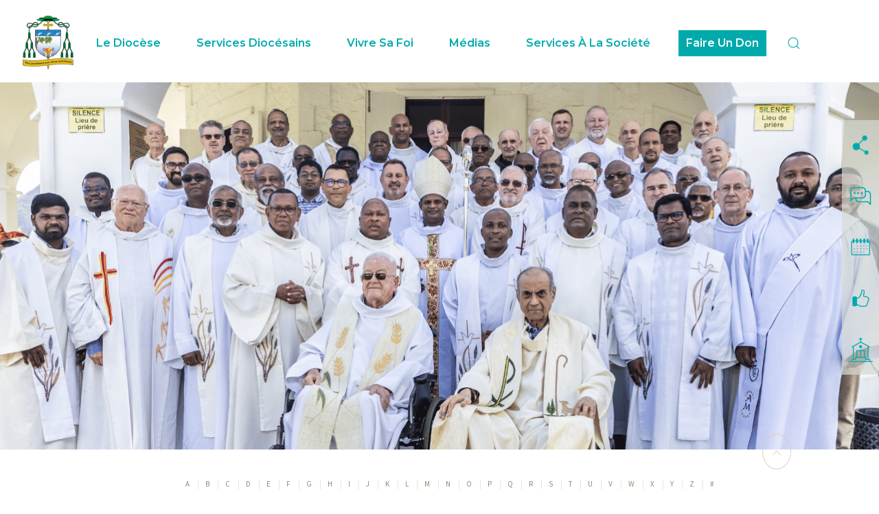

--- FILE ---
content_type: text/html; charset=utf-8
request_url: https://www.dioceseportlouis.org/diocese/les-pretres/5
body_size: 23389
content:
<!DOCTYPE html>
<html lang="fr-fr" dir="ltr" vocab="http://schema.org/">
    <head>
        <meta http-equiv="X-UA-Compatible" content="IE=edge">
        <meta name="viewport" content="width=device-width, initial-scale=1">
        <!--<link rel="shortcut icon" href="/templates/yootheme/vendor/yootheme/theme-joomla/assets/images/favicon.png">
        <link rel="apple-touch-icon" href="/templates/yootheme/vendor/yootheme/theme-joomla/assets/images/apple-touch-icon.png"> -->
  
  		<link rel="shortcut icon" href="/images/icon/Favicon_new.png">
       
  <link rel="stylesheet" href="https://unpkg.com/leaflet@1.6.0/dist/leaflet.css"
      integrity="sha512-xwE/Az9zrjBIphAcBb3F6JVqxf46+CDLwfLMHloNu6KEQCAWi6HcDUbeOfBIptF7tcCzusKFjFw2yuvEpDL9wQ=="
   crossorigin=""/>
        <link href="https://fonts.googleapis.com/css?family=Abhaya+Libre|Source+Sans+Pro&display=swap" rel="stylesheet">
 
  
  
        <meta charset="utf-8" />
	<base href="https://www.dioceseportlouis.org/diocese/les-pretres/5" />
	<meta name="keywords" content="pretres" />
	<meta name="description" content="Diocese de Port Louis" />
	<meta name="generator" content="Joomla! - Open Source Content Management" />
	<title>Les Prêtres | Le Diocese  - Diocese de Port Louis</title>
	<link href="https://www.dioceseportlouis.org/component/search/?Itemid=251&amp;task=category&amp;page=5&amp;format=opensearch" rel="search" title="Valider Diocese de Port Louis" type="application/opensearchdescription+xml" />
	<link href="/index.php?option=com_ajax&plugin=arktypography&format=json" rel="stylesheet" />
	<link href="/media/zoo/assets/css/uikit3-zoo.css?ver=20220803" rel="stylesheet" />
	<link href="/plugins/system/jce/css/content.css?aa754b1f19c7df490be4b958cf085e7c" rel="stylesheet" />
	<link href="/media/mod_cmc/css/cmc.css" rel="stylesheet" />
	<link href="/media/mod_cmc/css/bootstrap-form.css" rel="stylesheet" />
	<link href="https://www.dioceseportlouis.org/media/editors/arkeditor/css/squeezebox.css" rel="stylesheet" />
	<link href="/plugins/system/zlframework/zlframework/vendor/zlux/css/zlux-uikit.min.css?ver=20220803" rel="stylesheet" />
	<link href="/modules/mod_zoofilter/tmpl/default/style.css?ver=20220803" rel="stylesheet" />
	<link href="/templates/yootheme/css/theme.9.css?1752747791" rel="stylesheet" />
	<link href="/templates/yootheme/css/custom.css?2.3.193" rel="stylesheet" />
	<script type="application/json" class="joomla-script-options new">{"csrf.token":"a68eb65ef4950457387ec5a33cf73507","system.paths":{"root":"","base":""},"joomla.jtext":{"JLIB_FORM_FIELD_INVALID":"Champ invalide&#160;:&#160;"}}</script>
	<script src="/media/jui/js/jquery.min.js?2b6419d63dc76718e707104bd8eded95"></script>
	<script src="/media/jui/js/jquery-noconflict.js?2b6419d63dc76718e707104bd8eded95"></script>
	<script src="/media/jui/js/jquery-migrate.min.js?2b6419d63dc76718e707104bd8eded95"></script>
	<script src="/media/zoo/assets/js/responsive.js?ver=20220803"></script>
	<script src="/components/com_zoo/assets/js/default.js?ver=20220803"></script>
	<script src="/media/system/js/mootools-core.js?2b6419d63dc76718e707104bd8eded95"></script>
	<script src="/media/system/js/core.js?2b6419d63dc76718e707104bd8eded95"></script>
	<script src="/media/system/js/punycode.js?2b6419d63dc76718e707104bd8eded95"></script>
	<script src="/media/system/js/validate.js?2b6419d63dc76718e707104bd8eded95"></script>
	<script src="/media/mod_cmc/js/cmc.js"></script>
	<!--[if lt IE 9]><script src="/media/system/js/html5fallback.js?2b6419d63dc76718e707104bd8eded95"></script><![endif]-->
	<script src="https://www.dioceseportlouis.org/media/editors/arkeditor/js/jquery.easing.min.js"></script>
	<script src="https://www.dioceseportlouis.org/media/editors/arkeditor/js/squeezebox.min.js"></script>
	<script src="/plugins/system/zlframework/zlframework/vendor/uikit/js/uikit.min.js?ver=20220803"></script>
	<script src="/plugins/system/zlframework/zlframework/vendor/zlux/js/zlux.min.js?ver=20220803"></script>
	<script src="/modules/mod_zoofilter/assets/js/modernizr.custom.js?ver=20220803"></script>
	<script src="/modules/mod_zoofilter/assets/js/jquery.placehold.min.js?ver=20220803"></script>
	<script src="/modules/mod_zoofilter/assets/js/check_required.min.js?ver=20220803"></script>
	<script src="/modules/mod_zoofilter/tmpl/default/script.min.js?ver=20220803"></script>
	<script src="/templates/yootheme/vendor/assets/uikit/dist/js/uikit.min.js?2.3.193"></script>
	<script src="/templates/yootheme/vendor/assets/uikit/dist/js/uikit-icons.min.js?2.3.193"></script>
	<script src="/templates/yootheme/js/theme.js?2.3.193"></script>
	<script src="/templates/yootheme/js/custom.js?2.3.193"></script>
	<script>
jQuery(function($) {
            $('.zx').closest('div').addClass('zx');
        });document.addEventListener('DOMContentLoaded', function() {
            Array.prototype.slice.call(document.querySelectorAll('a span[id^="cloak"]')).forEach(function(span) {
                span.innerText = span.textContent;
            });
        });jQuery(document).ready(function() {
    new cmc("#cmc-signup-537");
});(function()
				{
					if(typeof jQuery == 'undefined')
						return;
					
					jQuery(function($)
					{
						if($.fn.squeezeBox)
						{
							$( 'a.modal' ).squeezeBox({ parse: 'rel' });
				
							$( 'img.modal' ).each( function( i, el )
							{
								$(el).squeezeBox({
									handler: 'image',
									url: $( el ).attr( 'src' )
								});
							})
						}
						else if(typeof(SqueezeBox) !== 'undefined')
						{
							$( 'img.modal' ).each( function( i, el )
							{
								SqueezeBox.assign( el, 
								{
									handler: 'image',
									url: $( el ).attr( 'src' )
								});
							});
						}
						
						function jModalClose() 
						{
							if(typeof(SqueezeBox) == 'object')
								SqueezeBox.close();
							else
								ARK.squeezeBox.close();
						}
					
					});
				})();zlux.url.push({"zlfw":"plugins\/system\/zlframework\/zlframework\/","zlux":"plugins\/system\/zlframework\/zlframework\/vendor\/zlux\/","ajax":"https:\/\/www.dioceseportlouis.org\/index.php?option=com_zoo&format=raw&a68eb65ef4950457387ec5a33cf73507=1","root":"https:\/\/www.dioceseportlouis.org\/","root_path":""});zlux.lang.push({"APPLY_FILTERS":"View and apply the available filters","REFRESH":"Refresh","DELETE":"Delete","RENAME":"Rename","NAME":"Name","TYPE":"Type","SIZE":"Size","CONFIRM":"Confirm","AUTHOR":"Author","CREATED":"Created","ACCESS":"Access","ROUTE":"Route","ROOT":"Root","SOMETHING_WENT_WRONG":"Something went wrong, the task was not performed.","STORAGE_PARAM_MISSING":"'Storage' param missing, set by default to 'local'","INPUT_THE_NEW_NAME":"Input the new name","DELETE_THIS_FILE":"You are about to delete this file","DELETE_THIS_FOLDER":"You are about to delete this folder","FOLDER_NAME":"Folder name","EMPTY_FOLDER":"The folder is empty","ADD_NEW_FILES":"Add new files to upload","START_UPLOADING":"Start uploading","CANCEL_CURRENT_UPLOAD":"Cancel current upload","NEW_FOLDER":"Create a new folder","UPLOAD_FILES":"Upload files to current folder","DROP_FILES":"Drop files here<br \/>or <a class=\"%s\" href=\"#\">browse & choose<\/a> them","FILE_EXT_ERROR":"File: %s","FILE_SIZE_ERROR":"File size error.<br \/>The file exceeds the maximum allowed size of %s","RUNTIME_MEMORY_ERROR":"Runtime ran out of available memory.","S3_BUCKET_PERIOD_ERROR":"The bucket name can't contain periods (.).","S3_BUCKET_MISSCONFIG_ERROR":"There is some missconfiguration with the Bucket. Checkout the CORS permissions. If the bucket is recently created 24h must pass because of Amazon redirections.","UPLOAD_URL_ERROR":"Upload URL might be wrong or doesn't exist.","File extension error.":"PLG_ZLFRAMEWORK_FLP_FILE_EXTENSION_ERROR","File size error.":"PLG_ZLFRAMEWORK_FLP_FILE_SIZE_ERROR","File count error.":"PLG_ZLFRAMEWORK_FLP_FILE_COUNT_ERROR","IM_NO_ITEMS_FOUND":"No items found","IM_PAGINATION_INFO":"Showing _START_ to _END_ of _TOTAL_ items","IM_FILTER_BY_APP":"Filter by App","IM_FILTER_BY_TYPE":"Filter by Type","IM_FILTER_BY_CATEGORY":"Filter by Category","IM_FILTER_BY_TAG":"Filter by Tag"});
	</script>
	<script>var $theme = {};</script>

        
          <script src="/templates/yootheme/js/custom.js"></script>
           <script src="https://unpkg.com/leaflet@1.6.0/dist/leaflet.js"
   integrity="sha512-gZwIG9x3wUXg2hdXF6+rVkLF/0Vi9U8D2Ntg4Ga5I5BZpVkVxlJWbSQtXPSiUTtC0TjtGOmxa1AJPuV0CPthew=="
   crossorigin=""></script>
          	<script src="https://ajax.googleapis.com/ajax/libs/jquery/3.4.1/jquery.min.js"></script>
          	<script src="https://kit.fontawesome.com/b23cd47d6d.js" crossorigin="anonymous"></script>
          
            <!-- Global site tag (gtag.js) - Google Analytics -->
            <script async src="https://www.googletagmanager.com/gtag/js?id=G-ZZMWKG5NZ2"></script>
            <script>
            window.dataLayer = window.dataLayer || [];
            function gtag(){dataLayer.push(arguments);}
            gtag('js', new Date());

            gtag('config', 'G-ZZMWKG5NZ2');
            </script>
              
            <!-- Google Tag Manager -->
            <script>(function(w,d,s,l,i){w[l]=w[l]||[];w[l].push({'gtm.start':
            new Date().getTime(),event:'gtm.js'});var f=d.getElementsByTagName(s)[0],
            j=d.createElement(s),dl=l!='dataLayer'?'&l='+l:'';j.async=true;j.src=
            'https://www.googletagmanager.com/gtm.js?id='+i+dl;f.parentNode.insertBefore(j,f);
            })(window,document,'script','dataLayer','GTM-KPH4HBV');</script>
            <!-- End Google Tag Manager -->
 
    </head>
    <body class="les-pretres-pg">
              
            <!-- Google Tag Manager (noscript) -->
            <noscript><iframe src="https://www.googletagmanager.com/ns.html?id=GTM-KPH4HBV"
            height="0" width="0" style="display:none;visibility:hidden"></iframe></noscript>
            <!-- End Google Tag Manager (noscript) -->

        
        
        <div class="tm-page">

                        
<div class="tm-header-mobile uk-hidden@m">


    <div class="uk-navbar-container">
        <nav uk-navbar>

            
            
            
        </nav>
    </div>

    

<div id="tm-mobile" uk-offcanvas mode="slide" overlay>
    <div class="uk-offcanvas-bar">

        <button class="uk-offcanvas-close" type="button" uk-close></button>

        
            
<div class="uk-child-width-1-1" uk-grid>    <div>
<div class="uk-panel" id="module-menu-mobile">

    
     
<ul class="uk-nav uk-nav-default uk-nav-parent-icon uk-nav-accordion" uk-nav="{&quot;targets&quot;: &quot;&gt; .js-accordion&quot;}">
    
	<li class="uk-active uk-parent"><a href="/diocese" title="-" class="menu_diocese">Le Diocèse</a>
	<ul class="uk-nav-sub">

		<li><a href="/diocese/l-eveque">L'Évêque</a></li>
		<li><a href="/diocese/l-eveque-emerite">L'Evêque Emérite</a></li>
		<li><a href="/diocese/leveche" class="menu_leveche">L'Evêché</a></li>
		<li><a href="/diocese/les-diacres">Les Diacres</a></li>
		<li class="uk-active"><a href="/diocese/les-pretres">Les Prêtres</a></li>
		<li class="uk-parent"><a href>Les Conseils</a>
		<ul>

			<li><a href="/diocese/les-conseils/la-curie-diocesaine" target="_blank">La Curie Diocésaine</a></li>
			<li><a href="/diocese/les-conseils/le-conseil-presbyteral" target="_blank">Le Conseil Presbytéral</a></li>
			<li><a href="/diocese/les-conseils/le-college-des-consulteurs" target="_blank">Le Collège des Consulteurs</a></li>
			<li><a href="/diocese/les-conseils/le-conseil-des-affaires-economiques" target="_blank">Le Conseil des Affaires Économiques</a></li>
			<li><a href="/diocese/les-conseils/le-conseil-pastoral-diocesain" target="_blank">Le Conseil Pastoral Diocésain</a></li>
			<li><a href="/diocese/les-conseils/l-of-cialite-interdiocesaine-de-port-louis" target="_blank">L’Officialité interdiocèsaine de Port-Louis</a></li></ul></li>
		<li class="uk-parent"><a href>Les Paroisses</a>
		<ul>

			<li class="uk-parent"><a href>Région Nord</a>
			<ul>

				<li><a href="/diocese/les-paroisses/region-nord/bienheureuse-vierge-marie-reine">Bienheureuse-Vierge-Marie-Reine (1846)</a></li>
				<li><a href="/diocese/les-paroisses/region-nord/coeur-immacule-de-marie-1917">Coeur-Immaculé-de-Marie (1917)</a></li>
				<li><a href="/diocese/les-paroisses/region-nord/notre-dame-de-fatima-1964">Notre Dame de Fatima (1964)</a></li>
				<li><a href="/diocese/les-paroisses/region-nord/notre-dame-de-la-delivrande-1864-1">Notre-Dame-de-la-Délivrande (1864)</a></li>
				<li><a href="/diocese/les-paroisses/region-nord/saint-michel-1915">Saint-Michel (1915)</a></li>
				<li><a href="/diocese/les-paroisses/region-nord/saint-joseph-1922">Saint-Joseph (1922)</a></li>
				<li><a href="/diocese/les-paroisses/region-nord/saint-jean-marie-de-vianney-1930">Saint-Jean-Marie-Vianney (1930)</a></li>
				<li><a href="/diocese/les-paroisses/region-nord/saint-francois-d-assise-1743">Saint-François-d’Assise (1743)</a></li>
				<li><a href="/diocese/les-paroisses/region-nord/notre-dame-de-la-salette-1864">Notre-Dame-de-la-Salette (1864)</a></li></ul></li>
			<li class="uk-parent"><a href>Port Louis</a>
			<ul>

				<li><a href="/diocese/les-paroisses/port-louis/notre-dame-de-l-assomption">Notre-Dame-de-l'Assomption (1968)</a></li>
				<li><a href="/diocese/les-paroisses/port-louis/cathedrale-saint-louis-1722">Cathédrale Saint-Louis (1722)</a></li>
				<li><a href="/diocese/les-paroisses/port-louis/immaculee-conception-1858">Immaculée-Conception (1858)</a></li>
				<li><a href="/diocese/les-paroisses/port-louis/saint-francois-xavier">Saint-François-Xavier</a></li>
				<li><a href="/diocese/les-paroisses/port-louis/saint-malo-1968">Saint-Malo (1968)</a></li>
				<li><a href="/diocese/les-paroisses/port-louis/sainte-marie-madeleine-1968">Sainte-Marie-Madeleine (1968)</a></li>
				<li><a href="/diocese/les-paroisses/port-louis/sainte-croix-1881">Sainte-Croix (1881)</a></li>
				<li><a href="/diocese/les-paroisses/port-louis/saint-vincent-de-paul-1872">Saint-Vincent-de-Paul (1872)</a></li>
				<li><a href="/diocese/les-paroisses/port-louis/saint-sacrement-1872">Saint-Sacrement (1872)</a></li></ul></li>
			<li class="uk-parent"><a href>Hautes Plaines Wilhems</a>
			<ul>

				<li><a href="/diocese/les-paroisses/hautes-plaines-wilhems/sainte-therese-d-avila">Sainte-Thérèse-d’Avila (1868)</a></li>
				<li><a href="/diocese/les-paroisses/hautes-plaines-wilhems/notre-dame-de-la-visitation-1864">Notre-Dame-de-la-Visitation (1864)</a></li>
				<li><a href="/diocese/les-paroisses/hautes-plaines-wilhems/sainte-helene-1922">Sainte-Hélène (1922)</a></li>
				<li><a href="/diocese/les-paroisses/hautes-plaines-wilhems/saint-paul-1906">Saint-Paul (1906)</a></li></ul></li>
			<li class="uk-parent"><a href>Basses Plaines Wilhems</a>
			<ul>

				<li><a href="/diocese/les-paroisses/basses-plaines-wilhems/sainte-odile">Sainte - Odile (2016)</a></li>
				<li><a href="/diocese/les-paroisses/basses-plaines-wilhems/sainte-anne">Sainte-Anne (1971)</a></li>
				<li><a href="/diocese/les-paroisses/basses-plaines-wilhems/saint-patrick">Saint-Patrick (1956)</a></li>
				<li><a href="/diocese/les-paroisses/basses-plaines-wilhems/notre-dame-de-lourdes-1890">Notre-Dame-de-Lourdes (1890)</a></li>
				<li><a href="/diocese/les-paroisses/basses-plaines-wilhems/saint-pierre-es-liens-1770">Saint Pierre-ès-Liens (1770)</a></li>
				<li><a href="/diocese/les-paroisses/basses-plaines-wilhems/saint-jean-1846">Saint-Jean (1846)</a></li>
				<li><a href="/diocese/les-paroisses/basses-plaines-wilhems/sacre-coeur-1880">Sacré-Coeur (1880)</a></li>
				<li><a href="/diocese/les-paroisses/basses-plaines-wilhems/notre-dame-du-rosaire-1927">Notre-Dame-du-Rosaire (1927)</a></li>
				<li><a href="/diocese/les-paroisses/basses-plaines-wilhems/notre-dame-de-montroches-1975">Notre-Dame-de-Mont-Roches (1975)</a></li></ul></li>
			<li class="uk-parent"><a href>Région Ouest</a>
			<ul>

				<li><a href="/diocese/les-paroisses/region-ouest/saint-augustin-1857">Saint-Augustin (1857)</a></li>
				<li><a href="/diocese/les-paroisses/region-ouest/saint-coeur-de-marie-1872">Saint-Coeur-de-Marie (1872)</a></li>
				<li><a href="/diocese/les-paroisses/region-ouest/saint-sauveur-1841">Saint-Sauveur (1841)</a></li>
				<li><a href="/diocese/les-paroisses/region-ouest/sainte-anne-1876">Sainte-Anne (1876)</a></li></ul></li>
			<li class="uk-parent"><a href>Région Sud</a>
			<ul>

				<li><a href="/diocese/les-paroisses/region-sud/notre-dame-du-mont-carmel-1900">Notre-Dame-du-Mont-Carmel (1900)</a></li>
				<li><a href="/diocese/les-paroisses/region-sud/notre-dame-des-anges-1722">Notre-Dame-des-Anges (1722)</a></li>
				<li><a href="/diocese/les-paroisses/region-sud/saint-patrice-1967">Saint-Patrice (1967)</a></li>
				<li><a href="/diocese/les-paroisses/region-sud/saint-jacques-1845">Saint-Jacques (1845)</a></li>
				<li><a href="/diocese/les-paroisses/region-sud/sacre-coeur-1919">Sacré-Coeur (1919)</a></li>
				<li><a href="/diocese/les-paroisses/region-sud/notre-dame-du-refuge-1910">Notre-Dame-du-Refuge (1910)</a></li></ul></li>
			<li class="uk-parent"><a href>Région Est</a>
			<ul>

				<li><a href="/diocese/les-paroisses/region-est/sainte-ursule-1897">Sainte-Ursule (1897)</a></li>
				<li><a href="/diocese/les-paroisses/region-est/notre-dame-du-sacre-coeur">Notre-Dame-du-Sacré-Coeur (1946)</a></li>
				<li><a href="/diocese/les-paroisses/region-est/saint-esprit-1849">Saint-Esprit (1849)</a></li>
				<li><a href="/diocese/les-paroisses/region-est/saint-julien-1770">Saint-Julien (1770)</a></li>
				<li><a href="/diocese/les-paroisses/region-est/saint-leon-1905">Saint-Léon (1905)</a></li>
				<li><a href="/diocese/les-paroisses/region-est/saint-michel-1875">Saint-Michel (1875)</a></li></ul></li></ul></li>
		<li class="uk-parent"><a href>Les Congrégations</a>
		<ul>

			<li class="uk-parent"><a href>Les Congrégations Masculines</a>
			<ul>

				<li><a href="/diocese/lescongregations/les-congregations-masculines/congregation-du-saint-esprit-et-du-saint-coeur-de-marie-c-s-sp">Congrégation du Saint-Esprit et du Saint-Cœur-de-Marie (c.s.sp.)</a></li>
				<li><a href="/diocese/lescongregations/les-congregations-masculines/compagnie-de-jesus-s-j" target="_blank">Compagnie de Jésus (s.j.)</a></li>
				<li><a href="/diocese/lescongregations/les-congregations-masculines/societe-des-missions-etrangeres-de-paris-m-e-p-1970" target="_blank">Société des missions étrangères de Paris (m.e.p.) (1970)</a></li>
				<li><a href="/diocese/lescongregations/les-congregations-masculines/ordre-hospitalier-des-freres-de-saint-jean-de-dieu-s-j-d" target="_blank">Ordre hospitalier des frères de Saint-Jean-de-Dieu (s.j.d.)</a></li>
				<li><a href="/diocese/lescongregations/les-congregations-masculines/societe-des-freres-auxiliaires-s-f-a" target="_blank">Société des frères auxiliaires (s.f.a.)</a></li>
				<li><a href="/diocese/lescongregations/les-congregations-masculines/ordre-des-freres-mineurs-o-f-m-1980" target="_blank">Ordre des frères mineurs (o.f.m) (1980)</a></li>
				<li><a href="/diocese/lescongregations/les-congregations-masculines/freres-missionnaires-de-la-charite-f-m-c-1985" target="_blank">Frères missionnaires de la charité (f.m.c.) (1985)</a></li>
				<li><a href="/diocese/lescongregations/les-congregations-masculines/institut-du-chemin-neuf-c-c-n-1992" target="_blank">Institut du Chemin-Neuf (c.c.n.) (1992)</a></li>
				<li><a href="/diocese/lescongregations/les-congregations-masculines/ordre-des-carmes-dechausses-o-c-d-1998" target="_blank">Ordre des Carmes déchaussés (o.c.d.) (1998)</a></li>
				<li><a href="/diocese/lescongregations/les-congregations-masculines/societe-salesienne-de-saint-jean-bosco-s-d-b-2000" target="_blank">Société salésienne de Saint-Jean-Bosco (s.d.b.) (2000)</a></li>
				<li><a href="/diocese/lescongregations/les-congregations-masculines/freres-mineurs-capucins-o-f-m-c-2013" target="_blank">Frères mineurs capucins (o.f.m.c.) (2013)</a></li>
				<li><a href="/diocese/lescongregations/les-congregations-masculines/institut-du-christ-roi-souverain-pretre-i-c-r-s-p-2016" target="_blank">Institut du Christ Roi Souverain Prêtre (i.c.r.s.p.) (2016)</a></li></ul></li>
			<li class="uk-parent"><a href>Les Congrégations Féminines</a>
			<ul>

				<li><a href="/diocese/lescongregations/les-congregations-feminines/institut-de-la-bienheureuse-vierge-marie-i-b-v-m-1845" target="_blank">Institut de la Bienheureuse-Vierge-Marie (i.b.v.m.) (1845)</a></li>
				<li><a href="/diocese/lescongregations/les-congregations-feminines/congregation-des-soeurs-de-charite-de-notre-dame-du-bon-et-perpetuel-secours-b-p-s-1850" target="_blank">Congrégation des sœurs de charité de Notre-Dame-du-Bon-et-Perpétuel-Secours (b.p.s.) (1850)</a></li>
				<li><a href="/diocese/lescongregations/les-congregations-feminines/congregation-des-filles-de-marie-de-saint-denis-reunion-f-d-m-1864" target="_blank">Congrégation des filles de Marie de Saint-Denis (Réunion) (f.d.m.) (1864)</a></li>
				<li><a href="/diocese/lescongregations/les-congregations-feminines/societe-de-marie-reparatrice-s-m-r-1866">Société de Marie Réparatrice (s.m.r.) (1866)</a></li>
				<li><a href="/diocese/lescongregations/les-congregations-feminines/franciscaines-missionnaires-de-marie-f-m-m-1963" target="_blank">Franciscaines missionnaires de Marie (f.m.m.) (1963)</a></li>
				<li><a href="/diocese/lescongregations/les-congregations-feminines/soeurs-missionnaires-de-la-charite-m-c-1972" target="_blank">Sœurs missionnaires de la charité (m.c.) (1972)</a></li>
				<li><a href="/diocese/lescongregations/les-congregations-feminines/ordre-du-carmel-o-c-d-1975" target="_blank">Ordre du Carmel (o.c.d.) (1975)</a></li>
				<li><a href="/diocese/lescongregations/les-congregations-feminines/soeurs-du-bon-pasteur-s-b-p-1977" target="_blank">Sœurs du Bon-Pasteur (s.b.p.) (1977)</a></li>
				<li><a href="/diocese/lescongregations/les-congregations-feminines/salesiennes-missionnaires-de-marie-immaculee-s-m-m-i-2003" target="_blank">Salésiennes missionnaires de Marie-Immaculée (s.m.m.i.) (2003)</a></li></ul></li>
			<li><a href="/diocese/lescongregations/les-communautes-nouvelles">Les Communautés Nouvelles</a></li>
			<li><a href="/diocese/lescongregations/institut-seculier-feminin">Institut séculier féminin</a></li></ul></li>
		<li><a href="/diocese/histoire-de-l-eglise">Histoire de l’Eglise à Maurice</a></li></ul></li>
	<li class="js-accordion uk-parent"><a href>Services Diocésains</a>
	<ul class="uk-nav-sub">

		<li><a href="/services-diocesains/catechese-et-catechumenat">Catéchèse et Catéchuménat</a></li>
		<li><a href="/services-diocesains/jeunes-et-vocation">Jeunes et Vocation</a></li>
		<li><a href="/services-diocesains/famille">Famille</a></li>
		<li><a href="/services-diocesains/liturgie">Liturgie</a></li>
		<li><a href="/services-diocesains/education">Éducation</a></li>
		<li><a href="/services-diocesains/formation">Formation</a></li></ul></li>
	<li class="js-accordion uk-parent"><a href>Vivre sa foi</a>
	<ul class="uk-nav-sub">

		<li><a href="/vivre-sa-foi/kleopas">Kleopas</a></li>
		<li class="uk-parent"><a href>Les Sacrements</a>
		<ul>

			<li><a href="/vivre-sa-foi/les-sacrements/bapteme">Baptême</a></li>
			<li><a href="/vivre-sa-foi/les-sacrements/pardon">Pardon</a></li>
			<li><a href="/vivre-sa-foi/les-sacrements/confirmation">Confirmation</a></li>
			<li><a href="/vivre-sa-foi/les-sacrements/premiere-communion">Première Communion</a></li>
			<li><a href="/vivre-sa-foi/les-sacrements/mariage">Mariage</a></li>
			<li><a href="/vivre-sa-foi/les-sacrements/sacrement-des-malades">Sacrement des Malades</a></li></ul></li>
		<li><a href="/vivre-sa-foi/funerailles">Funérailles</a></li>
		<li><a href="/vivre-sa-foi/spiritualite">Spiritualité</a></li>
		<li><a href="/vivre-sa-foi/les-retraites">Les Retraites</a></li></ul></li>
	<li class="js-accordion uk-parent"><a href>Médias</a>
	<ul class="uk-nav-sub">

		<li class="uk-parent"><a href>Médias Diocésains</a>
		<ul>

			<li><a href="/medias/medias-diocesains/capav">Capav</a></li>
			<li><a href="/medias/medias-diocesains/la-vie-catholique">La Vie Catholique</a></li></ul></li>
		<li><a href="/medias/publications">Publications</a></li>
		<li><a href="/medias/actualites">Les actualités</a></li>
		<li><a href="/medias/mediatheques">Médiathèques</a></li>
		<li><a href="/medias/focus">Focus</a></li>
		<li class="uk-parent"><a href>Archives</a>
		<ul>

			<li><a href="/medias/archives/eveque-de-port-louis">Evêque de Port-Louis</a></li>
			<li><a href="/medias/archives/eveque-emerite">Evêque émérite</a></li>
			<li><a href="/medias/archives/messages-homelies-interviews">Messages / Homelies / Interviews</a></li>
			<li><a href="/medias/archives/deces-messes-de-funerailles">Décès / Messes de Funérailles</a></li>
			<li><a href="/medias/archives/paroisse-clerge">Paroisse / Clergé</a></li>
			<li><a href="/medias/archives/sujet-de-societe">Sujet de socièté</a></li>
			<li><a href="/medias/archives/guides-pratiques-documents">Guides pratiques / Documents</a></li>
			<li><a href="/medias/archives/interreligieux">Interreligieux</a></li>
			<li><a href="/medias/archives/services-diocesains">Services diocésains</a></li>
			<li><a href="/medias/archives/evenements-diocesains">Evènements diocésains</a></li></ul></li>
		<li><a href="/medias/les-messes">Les Messes</a></li></ul></li>
	<li class="js-accordion uk-parent"><a href>Services à la Société</a>
	<ul class="uk-nav-sub">

		<li><a href="/services-a-la-societe/education">Éducation</a></li>
		<li><a href="/services-a-la-societe/formation">Formation</a></li>
		<li><a href="/services-a-la-societe/psychologie">Psychologie</a></li>
		<li><a href="/services-a-la-societe/protection-des-mineurs">Protection des mineurs</a></li>
		<li><a href="/services-a-la-societe/pauvres">Pauvres</a></li>
		<li class="uk-parent"><a href>Justice Sociale</a>
		<ul>

			<li><a href="/services-a-la-societe/justice-sociale/tourisme">Tourisme</a></li>
			<li><a href="/services-a-la-societe/justice-sociale/gens-de-la-mer">Gens de la mer</a></li>
			<li><a href="/services-a-la-societe/justice-sociale/monde-du-travail">Monde du Travail</a></li>
			<li><a href="/services-a-la-societe/justice-sociale/questions-sociales">Questions sociales</a></li></ul></li>
		<li><a href="/services-a-la-societe/visite-aux-malades">Visite aux Malades</a></li>
		<li><a href="/services-a-la-societe/accompagnement-des-drogues">Accompagnement des Drogués</a></li>
		<li><a href="/services-a-la-societe/visite-aux-prisonniers">Visite aux Prisonniers</a></li>
		<li><a href="/services-a-la-societe/ecologie">Ecologie</a></li></ul></li>
	<li><a href="https://autofinancement.diocesepl.mu/" target="_blank">Faire Un Don</a></li></ul>

</div>
</div>    <div>
<div class="uk-panel" id="module-tm-2">

    
    

    <form id="search-tm-2" action="/diocese/les-pretres" method="post" role="search" class="uk-search uk-search-default">
<span uk-search-icon></span>
<input name="searchword" placeholder="Recherche" type="search" class="uk-search-input">
<input type="hidden" name="task" value="search">
<input type="hidden" name="option" value="com_search">
<input type="hidden" name="Itemid" value="251">
</form>






</div>
</div></div>

            
    </div>
</div>

</div>


<div class="tm-header uk-visible@m" uk-header>



        <div uk-sticky media="@m" cls-active="uk-navbar-sticky" sel-target=".uk-navbar-container">
    
        <div class="uk-navbar-container">

            <div class="uk-container uk-container-expand">
                <nav class="uk-navbar" uk-navbar="{&quot;align&quot;:&quot;right&quot;,&quot;boundary&quot;:&quot;!.uk-navbar-container&quot;,&quot;boundary-align&quot;:true}">

                    
                                        <div class="uk-navbar-center">

                        
                                                    
<div class="uk-navbar-item" id="module-tm-1">

    
    

    <form id="search-tm-1" action="/diocese/les-pretres" method="post" role="search" class="uk-search uk-search-default">
<span uk-search-icon></span>
<input name="searchword" placeholder="Recherche" type="search" class="uk-search-input">
<input type="hidden" name="task" value="search">
<input type="hidden" name="option" value="com_search">
<input type="hidden" name="Itemid" value="251">
</form>






</div>

                        
                    </div>
                    
                    
                </nav>
            </div>

        </div>

        </div>
    





</div>
             
            
<div class="uk-panel" id="module-523">

    
    
<!-- UIkit CSS -->
<!-- <link rel="stylesheet" href="https://cdn.jsdelivr.net/npm/uikit@3.5.9/dist/css/uikit.min.css" /> -->

<!-- <link rel="stylesheet" href="/./modules/mod_mjmenu/mj-templates/css/jason_custom.css" /> -->

<script src="https://ajax.googleapis.com/ajax/libs/jquery/3.5.1/jquery.min.js"></script>

<!-- UIkit JS -->
<!-- <script src="https://cdn.jsdelivr.net/npm/uikit@3.5.9/dist/js/uikit.min.js"></script>
<script src="https://cdn.jsdelivr.net/npm/uikit@3.5.9/dist/js/uikit-icons.min.js"></script> -->

<nav class="uk-navbar-container boundary-align" uk-navbar>


    <div class="uk-navbar-center">

        <ul class="uk-navbar-nav menu-item level-zero">

            
                <li class="">
                    <button class="uk-button uk-button-default" type="button" aria-expanded="false">Home</button>
                    <div class="uk-container uk-dropdown uk-dropdown-boundary uk-dropdown-bottom-center" uk-dropdown="mode:click; pos: bottom-justify; boundary: .boundary-align; boundary-align: true;animation: uk-animation-slide-top-small; duration: 1000" style="width: 1920px; left: 98.0156px; top: 100px;">
                        <div class="uk-dropdown-grid uk-grid uk-grid-stack" uk-grid="">

                            <div class="uk-width-1-1 uk-grid">

                                <div class="uk-width-1-3 nav-container">
                                    <ul class="uk-nav uk-nav-default uk-grid uk-child-width-1-2 first-level-menu" uk-switcher="connect: #diocese-menu-521; animation: uk-animation-fade">
                                                                            </ul>
                                </div>

                                <div class="uk-width-expand iconAdded">
                                    <ul id="diocese-menu-521" class="uk-switcher">
                                                                            </ul>
                                </div>


                            </div>

                        </div>
                    </div>
                </li>

            
                <li class="">
                    <button class="uk-button uk-button-default" type="button" aria-expanded="false">Le Diocèse</button>
                    <div class="uk-container uk-dropdown uk-dropdown-boundary uk-dropdown-bottom-center" uk-dropdown="mode:click; pos: bottom-justify; boundary: .boundary-align; boundary-align: true;animation: uk-animation-slide-top-small; duration: 1000" style="width: 1920px; left: 98.0156px; top: 100px;">
                        <div class="uk-dropdown-grid uk-grid uk-grid-stack" uk-grid="">

                            <div class="uk-width-1-1 uk-grid">

                                <div class="uk-width-1-3 nav-container">
                                    <ul class="uk-nav uk-nav-default uk-grid uk-child-width-1-2 first-level-menu" uk-switcher="connect: #diocese-menu-101; animation: uk-animation-fade">
                                                                                    <li class="child">
                                                <a href="/diocese/l-eveque/" class="menu_item" data-value="541">
                                                    L'Évêque                                                </a>
                                            </li>
                                                                                    <li class="child">
                                                <a href="/diocese/lettre-pastorale/" class="menu_item" data-value="547">
                                                    Lettre Pastorale                                                </a>
                                            </li>
                                                                                    <li class="child">
                                                <a href="/diocese/l-eveque-emerite/" class="menu_item" data-value="108">
                                                    L'Evêque Emérite                                                </a>
                                            </li>
                                                                                    <li class="child">
                                                <a href="/diocese/leveche/" class="menu_item" data-value="248">
                                                    L'Evêché                                                </a>
                                            </li>
                                                                                    <li class="child">
                                                <a href="/diocese/les-diacres/" class="menu_item" data-value="110">
                                                    Les Diacres                                                </a>
                                            </li>
                                                                                    <li class="child">
                                                <a href="/diocese/les-pretres/" class="menu_item" data-value="251">
                                                    Les Prêtres                                                </a>
                                            </li>
                                                                                    <li class="parent">
                                                <a href="#" class="menu_item" data-value="252">
                                                    Les Conseils                                                </a>
                                            </li>
                                                                                    <li class="parent">
                                                <a href="#" class="menu_item" data-value="287">
                                                    Les Paroisses                                                </a>
                                            </li>
                                                                                    <li class="parent">
                                                <a href="#" class="menu_item" data-value="395">
                                                    Les Congrégations                                                </a>
                                            </li>
                                                                                    <li class="child">
                                                <a href="/diocese/histoire-de-l-eglise/" class="menu_item" data-value="262">
                                                    Histoire de l’Eglise à Maurice                                                </a>
                                            </li>
                                                                            </ul>
                                </div>

                                <div class="uk-width-expand iconAdded">
                                    <ul id="diocese-menu-101" class="uk-switcher">
                                                                                    <li class="uk-grid uk-margin-remove uk-child-width-auto">
                                                                                            </li>
                                                                                    <li class="uk-grid uk-margin-remove uk-child-width-auto">
                                                                                            </li>
                                                                                    <li class="uk-grid uk-margin-remove uk-child-width-auto">
                                                                                            </li>
                                                                                    <li class="uk-grid uk-margin-remove uk-child-width-auto">
                                                                                            </li>
                                                                                    <li class="uk-grid uk-margin-remove uk-child-width-auto">
                                                                                            </li>
                                                                                    <li class="uk-grid uk-margin-remove uk-child-width-auto">
                                                                                            </li>
                                                                                    <li class="uk-grid uk-margin-remove uk-child-width-auto">
                                                                                                    <ul class="uk-nav uk-nav-default second-level-menu" uk-switcher="connect: #level2_252; animation: uk-animation-fade">

                                                        <li class="parent">
                                                            <a href="/diocese/les-conseils/la-curie-diocesaine" class="menu_item " data-value="386">La Curie Diocésaine</a></li><li class="parent">
                                                            <a href="/diocese/les-conseils/le-conseil-presbyteral" class="menu_item " data-value="387">Le Conseil Presbytéral</a></li><li class="parent">
                                                            <a href="/diocese/les-conseils/le-college-des-consulteurs" class="menu_item " data-value="388">Le Collège des Consulteurs</a></li><li class="parent">
                                                            <a href="/diocese/les-conseils/le-conseil-des-affaires-economiques" class="menu_item " data-value="389">Le Conseil des Affaires Économiques</a></li><li class="parent">
                                                            <a href="/diocese/les-conseils/le-conseil-pastoral-diocesain" class="menu_item " data-value="390">Le Conseil Pastoral Diocésain</a></li><li class="parent">
                                                            <a href="/diocese/les-conseils/l-of-cialite-interdiocesaine-de-port-louis" class="menu_item " data-value="391">L’Officialité interdiocèsaine de Port-Louis</a></li>                                                    </ul>
                                                    <ul id="level2_252" class="uk-switcher level3">
                                                                                                            </ul>

                                                                                            </li>
                                                                                    <li class="uk-grid uk-margin-remove uk-child-width-auto">
                                                                                                    <ul class="uk-nav uk-nav-default second-level-menu" uk-switcher="connect: #level2_287; animation: uk-animation-fade">

                                                        <li class="parent">
                                                            <a href="#region-nord" class="menu_item plus" data-value="296">Région Nord</a></li><li class="parent">
                                                            <a href="#port-louis" class="menu_item plus" data-value="297">Port Louis</a></li><li class="parent">
                                                            <a href="#hautes-plaines-wilhems" class="menu_item plus" data-value="298">Hautes Plaines Wilhems</a></li><li class="parent">
                                                            <a href="#basses-plaines-wilhems" class="menu_item plus" data-value="302">Basses Plaines Wilhems</a></li><li class="parent">
                                                            <a href="#region-ouest" class="menu_item plus" data-value="299">Région Ouest</a></li><li class="parent">
                                                            <a href="#region-sud" class="menu_item plus" data-value="301">Région Sud</a></li><li class="parent">
                                                            <a href="#region-est" class="menu_item plus" data-value="300">Région Est</a></li>                                                    </ul>
                                                    <ul id="level2_287" class="uk-switcher level3">
                                                                                                                        <ul>
                                                                <li class="paroisse-item"><a href="/diocese/les-paroisses/region-nord/bienheureuse-vierge-marie-reine" class="menu_item" data-value="295">Bienheureuse-Vierge-Marie-Reine (1846)</a></li><li class="paroisse-item"><a href="/diocese/les-paroisses/region-nord/coeur-immacule-de-marie-1917" class="menu_item" data-value="304">Coeur-Immaculé-de-Marie (1917)</a></li><li class="paroisse-item"><a href="/diocese/les-paroisses/region-nord/notre-dame-de-fatima-1964" class="menu_item" data-value="305">Notre Dame de Fatima (1964)</a></li><li class="paroisse-item"><a href="/diocese/les-paroisses/region-nord/notre-dame-de-la-delivrande-1864-1" class="menu_item" data-value="348">Notre-Dame-de-la-Délivrande (1864)</a></li><li class="paroisse-item"><a href="/diocese/les-paroisses/region-nord/saint-michel-1915" class="menu_item" data-value="285">Saint-Michel (1915)</a></li><li class="paroisse-item"><a href="/diocese/les-paroisses/region-nord/saint-joseph-1922" class="menu_item" data-value="310">Saint-Joseph (1922)</a></li><li class="paroisse-item"><a href="/diocese/les-paroisses/region-nord/saint-jean-marie-de-vianney-1930" class="menu_item" data-value="309">Saint-Jean-Marie-Vianney (1930)</a></li><li class="paroisse-item"><a href="/diocese/les-paroisses/region-nord/saint-francois-d-assise-1743" class="menu_item" data-value="308">Saint-François-d’Assise (1743)</a></li><li class="paroisse-item"><a href="/diocese/les-paroisses/region-nord/notre-dame-de-la-salette-1864" class="menu_item" data-value="307">Notre-Dame-de-la-Salette (1864)</a></li>                                                                </ul>
                                                                                                                                <ul>
                                                                <li class="paroisse-item"><a href="/diocese/les-paroisses/port-louis/notre-dame-de-l-assomption" class="menu_item" data-value="286">Notre-Dame-de-l'Assomption (1968)</a></li><li class="paroisse-item"><a href="/diocese/les-paroisses/port-louis/cathedrale-saint-louis-1722" class="menu_item" data-value="312">Cathédrale Saint-Louis (1722)</a></li><li class="paroisse-item"><a href="/diocese/les-paroisses/port-louis/immaculee-conception-1858" class="menu_item" data-value="313">Immaculée-Conception (1858)</a></li><li class="paroisse-item"><a href="/diocese/les-paroisses/port-louis/saint-francois-xavier" class="menu_item" data-value="314">Saint-François-Xavier</a></li><li class="paroisse-item"><a href="/diocese/les-paroisses/port-louis/saint-malo-1968" class="menu_item" data-value="316">Saint-Malo (1968)</a></li><li class="paroisse-item"><a href="/diocese/les-paroisses/port-louis/sainte-marie-madeleine-1968" class="menu_item" data-value="320">Sainte-Marie-Madeleine (1968)</a></li><li class="paroisse-item"><a href="/diocese/les-paroisses/port-louis/sainte-croix-1881" class="menu_item" data-value="319">Sainte-Croix (1881)</a></li><li class="paroisse-item"><a href="/diocese/les-paroisses/port-louis/saint-vincent-de-paul-1872" class="menu_item" data-value="318">Saint-Vincent-de-Paul (1872)</a></li><li class="paroisse-item"><a href="/diocese/les-paroisses/port-louis/saint-sacrement-1872" class="menu_item" data-value="317">Saint-Sacrement (1872)</a></li>                                                                </ul>
                                                                                                                                <ul>
                                                                <li class="paroisse-item"><a href="/diocese/les-paroisses/hautes-plaines-wilhems/sainte-therese-d-avila" class="menu_item" data-value="291">Sainte-Thérèse-d’Avila (1868)</a></li><li class="paroisse-item"><a href="/diocese/les-paroisses/hautes-plaines-wilhems/notre-dame-de-la-visitation-1864" class="menu_item" data-value="327">Notre-Dame-de-la-Visitation (1864)</a></li><li class="paroisse-item"><a href="/diocese/les-paroisses/hautes-plaines-wilhems/sainte-helene-1922" class="menu_item" data-value="330">Sainte-Hélène (1922)</a></li><li class="paroisse-item"><a href="/diocese/les-paroisses/hautes-plaines-wilhems/saint-paul-1906" class="menu_item" data-value="329">Saint-Paul (1906)</a></li>                                                                </ul>
                                                                                                                                <ul>
                                                                <li class="paroisse-item"><a href="/diocese/les-paroisses/basses-plaines-wilhems/sainte-odile" class="menu_item" data-value="294">Sainte - Odile (2016)</a></li><li class="paroisse-item"><a href="/diocese/les-paroisses/basses-plaines-wilhems/sainte-anne" class="menu_item" data-value="290">Sainte-Anne (1971)</a></li><li class="paroisse-item"><a href="/diocese/les-paroisses/basses-plaines-wilhems/saint-patrick" class="menu_item" data-value="289">Saint-Patrick (1956)</a></li><li class="paroisse-item"><a href="/diocese/les-paroisses/basses-plaines-wilhems/notre-dame-de-lourdes-1890" class="menu_item" data-value="321">Notre-Dame-de-Lourdes (1890)</a></li><li class="paroisse-item"><a href="/diocese/les-paroisses/basses-plaines-wilhems/saint-pierre-es-liens-1770" class="menu_item" data-value="326">Saint Pierre-ès-Liens (1770)</a></li><li class="paroisse-item"><a href="/diocese/les-paroisses/basses-plaines-wilhems/saint-jean-1846" class="menu_item" data-value="325">Saint-Jean (1846)</a></li><li class="paroisse-item"><a href="/diocese/les-paroisses/basses-plaines-wilhems/sacre-coeur-1880" class="menu_item" data-value="324">Sacré-Coeur (1880)</a></li><li class="paroisse-item"><a href="/diocese/les-paroisses/basses-plaines-wilhems/notre-dame-du-rosaire-1927" class="menu_item" data-value="323">Notre-Dame-du-Rosaire (1927)</a></li><li class="paroisse-item"><a href="/diocese/les-paroisses/basses-plaines-wilhems/notre-dame-de-montroches-1975" class="menu_item" data-value="322">Notre-Dame-de-Mont-Roches (1975)</a></li>                                                                </ul>
                                                                                                                                <ul>
                                                                <li class="paroisse-item"><a href="/diocese/les-paroisses/region-ouest/saint-augustin-1857" class="menu_item" data-value="331">Saint-Augustin (1857)</a></li><li class="paroisse-item"><a href="/diocese/les-paroisses/region-ouest/saint-coeur-de-marie-1872" class="menu_item" data-value="332">Saint-Coeur-de-Marie (1872)</a></li><li class="paroisse-item"><a href="/diocese/les-paroisses/region-ouest/saint-sauveur-1841" class="menu_item" data-value="333">Saint-Sauveur (1841)</a></li><li class="paroisse-item"><a href="/diocese/les-paroisses/region-ouest/sainte-anne-1876" class="menu_item" data-value="334">Sainte-Anne (1876)</a></li>                                                                </ul>
                                                                                                                                <ul>
                                                                <li class="paroisse-item"><a href="/diocese/les-paroisses/region-sud/notre-dame-du-mont-carmel-1900" class="menu_item" data-value="342">Notre-Dame-du-Mont-Carmel (1900)</a></li><li class="paroisse-item"><a href="/diocese/les-paroisses/region-sud/notre-dame-des-anges-1722" class="menu_item" data-value="341">Notre-Dame-des-Anges (1722)</a></li><li class="paroisse-item"><a href="/diocese/les-paroisses/region-sud/saint-patrice-1967" class="menu_item" data-value="346">Saint-Patrice (1967)</a></li><li class="paroisse-item"><a href="/diocese/les-paroisses/region-sud/saint-jacques-1845" class="menu_item" data-value="345">Saint-Jacques (1845)</a></li><li class="paroisse-item"><a href="/diocese/les-paroisses/region-sud/sacre-coeur-1919" class="menu_item" data-value="344">Sacré-Coeur (1919)</a></li><li class="paroisse-item"><a href="/diocese/les-paroisses/region-sud/notre-dame-du-refuge-1910" class="menu_item" data-value="343">Notre-Dame-du-Refuge (1910)</a></li>                                                                </ul>
                                                                                                                                <ul>
                                                                <li class="paroisse-item"><a href="/diocese/les-paroisses/region-est/sainte-ursule-1897" class="menu_item" data-value="340">Sainte-Ursule (1897)</a></li><li class="paroisse-item"><a href="/diocese/les-paroisses/region-est/notre-dame-du-sacre-coeur" class="menu_item" data-value="335">Notre-Dame-du-Sacré-Coeur (1946)</a></li><li class="paroisse-item"><a href="/diocese/les-paroisses/region-est/saint-esprit-1849" class="menu_item" data-value="336">Saint-Esprit (1849)</a></li><li class="paroisse-item"><a href="/diocese/les-paroisses/region-est/saint-julien-1770" class="menu_item" data-value="337">Saint-Julien (1770)</a></li><li class="paroisse-item"><a href="/diocese/les-paroisses/region-est/saint-leon-1905" class="menu_item" data-value="338">Saint-Léon (1905)</a></li><li class="paroisse-item"><a href="/diocese/les-paroisses/region-est/saint-michel-1875" class="menu_item" data-value="339">Saint-Michel (1875)</a></li>                                                                </ul>
                                                                                                                    </ul>

                                                                                            </li>
                                                                                    <li class="uk-grid uk-margin-remove uk-child-width-auto">
                                                                                                    <ul class="uk-nav uk-nav-default second-level-menu" uk-switcher="connect: #level2_395; animation: uk-animation-fade">

                                                        <li class="parent">
                                                            <a href="#les-congregations-masculines" class="menu_item plus" data-value="254">Les Congrégations Masculines</a></li><li class="parent">
                                                            <a href="#les-congregations-feminines" class="menu_item plus" data-value="284">Les Congrégations Féminines</a></li><li class="parent">
                                                            <a href="#les-communautes-nouvelles" class="menu_item " data-value="401">Les Communautés Nouvelles</a></li><li class="parent">
                                                            <a href="#institut-seculier-feminin" class="menu_item " data-value="396">Institut séculier féminin</a></li>                                                    </ul>
                                                    <ul id="level2_395" class="uk-switcher level3">
                                                                                                                        <ul>
                                                                <li class="paroisse-item"><a href="/diocese/lescongregations/les-congregations-masculines/congregation-du-saint-esprit-et-du-saint-coeur-de-marie-c-s-sp" class="menu_item" data-value="364">Congrégation du Saint-Esprit et du Saint-Cœur-de-Marie (c.s.sp.)</a></li><li class="paroisse-item"><a href="/diocese/lescongregations/les-congregations-masculines/compagnie-de-jesus-s-j" class="menu_item" data-value="365">Compagnie de Jésus (s.j.)</a></li><li class="paroisse-item"><a href="/diocese/lescongregations/les-congregations-masculines/societe-des-missions-etrangeres-de-paris-m-e-p-1970" class="menu_item" data-value="366">Société des missions étrangères de Paris (m.e.p.) (1970)</a></li><li class="paroisse-item"><a href="/diocese/lescongregations/les-congregations-masculines/ordre-hospitalier-des-freres-de-saint-jean-de-dieu-s-j-d" class="menu_item" data-value="367">Ordre hospitalier des frères de Saint-Jean-de-Dieu (s.j.d.)</a></li><li class="paroisse-item"><a href="/diocese/lescongregations/les-congregations-masculines/societe-des-freres-auxiliaires-s-f-a" class="menu_item" data-value="368">Société des frères auxiliaires (s.f.a.)</a></li><li class="paroisse-item"><a href="/diocese/lescongregations/les-congregations-masculines/ordre-des-freres-mineurs-o-f-m-1980" class="menu_item" data-value="369">Ordre des frères mineurs (o.f.m) (1980)</a></li><li class="paroisse-item"><a href="/diocese/lescongregations/les-congregations-masculines/freres-missionnaires-de-la-charite-f-m-c-1985" class="menu_item" data-value="370">Frères missionnaires de la charité (f.m.c.) (1985)</a></li><li class="paroisse-item"><a href="/diocese/lescongregations/les-congregations-masculines/institut-du-chemin-neuf-c-c-n-1992" class="menu_item" data-value="371">Institut du Chemin-Neuf (c.c.n.) (1992)</a></li><li class="paroisse-item"><a href="/diocese/lescongregations/les-congregations-masculines/ordre-des-carmes-dechausses-o-c-d-1998" class="menu_item" data-value="372">Ordre des Carmes déchaussés (o.c.d.) (1998)</a></li><li class="paroisse-item"><a href="/diocese/lescongregations/les-congregations-masculines/societe-salesienne-de-saint-jean-bosco-s-d-b-2000" class="menu_item" data-value="373">Société salésienne de Saint-Jean-Bosco (s.d.b.) (2000)</a></li><li class="paroisse-item"><a href="/diocese/lescongregations/les-congregations-masculines/freres-mineurs-capucins-o-f-m-c-2013" class="menu_item" data-value="374">Frères mineurs capucins (o.f.m.c.) (2013)</a></li><li class="paroisse-item"><a href="/diocese/lescongregations/les-congregations-masculines/institut-du-christ-roi-souverain-pretre-i-c-r-s-p-2016" class="menu_item" data-value="375">Institut du Christ Roi Souverain Prêtre (i.c.r.s.p.) (2016)</a></li>                                                                </ul>
                                                                                                                                <ul>
                                                                <li class="paroisse-item"><a href="/diocese/lescongregations/les-congregations-feminines/institut-de-la-bienheureuse-vierge-marie-i-b-v-m-1845" class="menu_item" data-value="377">Institut de la Bienheureuse-Vierge-Marie (i.b.v.m.) (1845)</a></li><li class="paroisse-item"><a href="/diocese/lescongregations/les-congregations-feminines/congregation-des-soeurs-de-charite-de-notre-dame-du-bon-et-perpetuel-secours-b-p-s-1850" class="menu_item" data-value="378">Congrégation des sœurs de charité de Notre-Dame-du-Bon-et-Perpétuel-Secours (b.p.s.) (1850)</a></li><li class="paroisse-item"><a href="/diocese/lescongregations/les-congregations-feminines/congregation-des-filles-de-marie-de-saint-denis-reunion-f-d-m-1864" class="menu_item" data-value="379">Congrégation des filles de Marie de Saint-Denis (Réunion) (f.d.m.) (1864)</a></li><li class="paroisse-item"><a href="/diocese/lescongregations/les-congregations-feminines/societe-de-marie-reparatrice-s-m-r-1866" class="menu_item" data-value="380">Société de Marie Réparatrice (s.m.r.) (1866)</a></li><li class="paroisse-item"><a href="/diocese/lescongregations/les-congregations-feminines/franciscaines-missionnaires-de-marie-f-m-m-1963" class="menu_item" data-value="381">Franciscaines missionnaires de Marie (f.m.m.) (1963)</a></li><li class="paroisse-item"><a href="/diocese/lescongregations/les-congregations-feminines/soeurs-missionnaires-de-la-charite-m-c-1972" class="menu_item" data-value="382">Sœurs missionnaires de la charité (m.c.) (1972)</a></li><li class="paroisse-item"><a href="/diocese/lescongregations/les-congregations-feminines/ordre-du-carmel-o-c-d-1975" class="menu_item" data-value="383">Ordre du Carmel (o.c.d.) (1975)</a></li><li class="paroisse-item"><a href="/diocese/lescongregations/les-congregations-feminines/soeurs-du-bon-pasteur-s-b-p-1977" class="menu_item" data-value="384">Sœurs du Bon-Pasteur (s.b.p.) (1977)</a></li><li class="paroisse-item"><a href="/diocese/lescongregations/les-congregations-feminines/salesiennes-missionnaires-de-marie-immaculee-s-m-m-i-2003" class="menu_item" data-value="385">Salésiennes missionnaires de Marie-Immaculée (s.m.m.i.) (2003)</a></li>                                                                </ul>
                                                                                                                    </ul>

                                                                                            </li>
                                                                                    <li class="uk-grid uk-margin-remove uk-child-width-auto">
                                                                                            </li>
                                                                            </ul>
                                </div>


                            </div>

                        </div>
                    </div>
                </li>

            
                <li class="">
                    <button class="uk-button uk-button-default" type="button" aria-expanded="false">Services Diocésains</button>
                    <div class="uk-container uk-dropdown uk-dropdown-boundary uk-dropdown-bottom-center" uk-dropdown="mode:click; pos: bottom-justify; boundary: .boundary-align; boundary-align: true;animation: uk-animation-slide-top-small; duration: 1000" style="width: 1920px; left: 98.0156px; top: 100px;">
                        <div class="uk-dropdown-grid uk-grid uk-grid-stack" uk-grid="">

                            <div class="uk-width-1-1 uk-grid">

                                <div class="uk-width-1-3 nav-container">
                                    <ul class="uk-nav uk-nav-default uk-grid uk-child-width-1-2 first-level-menu" uk-switcher="connect: #diocese-menu-102; animation: uk-animation-fade">
                                                                                    <li class="child">
                                                <a href="/services-diocesains/communication/" class="menu_item" data-value="543">
                                                    Communication                                                </a>
                                            </li>
                                                                                    <li class="child">
                                                <a href="/services-diocesains/catechese-et-catechumenat/" class="menu_item" data-value="120">
                                                    Catéchèse et Catéchuménat                                                </a>
                                            </li>
                                                                                    <li class="child">
                                                <a href="/services-diocesains/jeunes-et-vocation/" class="menu_item" data-value="123">
                                                    Jeunes et Vocation                                                </a>
                                            </li>
                                                                                    <li class="child">
                                                <a href="/services-diocesains/famille/" class="menu_item" data-value="122">
                                                    Famille                                                </a>
                                            </li>
                                                                                    <li class="child">
                                                <a href="/services-diocesains/liturgie/" class="menu_item" data-value="124">
                                                    Liturgie                                                </a>
                                            </li>
                                                                                    <li class="child">
                                                <a href="/services-diocesains/education/" class="menu_item" data-value="554">
                                                    Éducation                                                </a>
                                            </li>
                                                                                    <li class="child">
                                                <a href="/services-diocesains/formation/" class="menu_item" data-value="555">
                                                    Formation                                                </a>
                                            </li>
                                                                            </ul>
                                </div>

                                <div class="uk-width-expand iconAdded">
                                    <ul id="diocese-menu-102" class="uk-switcher">
                                                                                    <li class="uk-grid uk-margin-remove uk-child-width-auto">
                                                                                            </li>
                                                                                    <li class="uk-grid uk-margin-remove uk-child-width-auto">
                                                                                            </li>
                                                                                    <li class="uk-grid uk-margin-remove uk-child-width-auto">
                                                                                            </li>
                                                                                    <li class="uk-grid uk-margin-remove uk-child-width-auto">
                                                                                            </li>
                                                                                    <li class="uk-grid uk-margin-remove uk-child-width-auto">
                                                                                            </li>
                                                                                    <li class="uk-grid uk-margin-remove uk-child-width-auto">
                                                                                            </li>
                                                                                    <li class="uk-grid uk-margin-remove uk-child-width-auto">
                                                                                            </li>
                                                                            </ul>
                                </div>


                            </div>

                        </div>
                    </div>
                </li>

            
                <li class="">
                    <button class="uk-button uk-button-default" type="button" aria-expanded="false">Vivre sa foi</button>
                    <div class="uk-container uk-dropdown uk-dropdown-boundary uk-dropdown-bottom-center" uk-dropdown="mode:click; pos: bottom-justify; boundary: .boundary-align; boundary-align: true;animation: uk-animation-slide-top-small; duration: 1000" style="width: 1920px; left: 98.0156px; top: 100px;">
                        <div class="uk-dropdown-grid uk-grid uk-grid-stack" uk-grid="">

                            <div class="uk-width-1-1 uk-grid">

                                <div class="uk-width-1-3 nav-container">
                                    <ul class="uk-nav uk-nav-default uk-grid uk-child-width-1-2 first-level-menu" uk-switcher="connect: #diocese-menu-103; animation: uk-animation-fade">
                                                                                    <li class="child">
                                                <a href="/vivre-sa-foi/kleopas/" class="menu_item" data-value="126">
                                                    Kleopas                                                </a>
                                            </li>
                                                                                    <li class="parent">
                                                <a href="#" class="menu_item" data-value="132">
                                                    Les Sacrements                                                </a>
                                            </li>
                                                                                    <li class="child">
                                                <a href="/vivre-sa-foi/funerailles/" class="menu_item" data-value="139">
                                                    Funérailles                                                </a>
                                            </li>
                                                                                    <li class="child">
                                                <a href="/vivre-sa-foi/spiritualite/" class="menu_item" data-value="140">
                                                    Spiritualité                                                </a>
                                            </li>
                                                                                    <li class="child">
                                                <a href="/vivre-sa-foi/les-retraites/" class="menu_item" data-value="141">
                                                    Les Retraites                                                </a>
                                            </li>
                                                                            </ul>
                                </div>

                                <div class="uk-width-expand iconAdded">
                                    <ul id="diocese-menu-103" class="uk-switcher">
                                                                                    <li class="uk-grid uk-margin-remove uk-child-width-auto">
                                                                                            </li>
                                                                                    <li class="uk-grid uk-margin-remove uk-child-width-auto">
                                                                                                    <ul class="uk-nav uk-nav-default second-level-menu" uk-switcher="connect: #level2_132; animation: uk-animation-fade">

                                                        <li class="parent">
                                                            <a href="/vivre-sa-foi/les-sacrements/bapteme" class="menu_item " data-value="133">Baptême</a></li><li class="parent">
                                                            <a href="/vivre-sa-foi/les-sacrements/pardon" class="menu_item " data-value="136">Pardon</a></li><li class="parent">
                                                            <a href="/vivre-sa-foi/les-sacrements/confirmation" class="menu_item " data-value="134">Confirmation</a></li><li class="parent">
                                                            <a href="/vivre-sa-foi/les-sacrements/premiere-communion" class="menu_item " data-value="135">Première Communion</a></li><li class="parent">
                                                            <a href="/vivre-sa-foi/les-sacrements/mariage" class="menu_item " data-value="137">Mariage</a></li><li class="parent">
                                                            <a href="/vivre-sa-foi/les-sacrements/sacrement-des-malades" class="menu_item " data-value="138">Sacrement des Malades</a></li>                                                    </ul>
                                                    <ul id="level2_132" class="uk-switcher level3">
                                                                                                            </ul>

                                                                                            </li>
                                                                                    <li class="uk-grid uk-margin-remove uk-child-width-auto">
                                                                                            </li>
                                                                                    <li class="uk-grid uk-margin-remove uk-child-width-auto">
                                                                                            </li>
                                                                                    <li class="uk-grid uk-margin-remove uk-child-width-auto">
                                                                                            </li>
                                                                            </ul>
                                </div>


                            </div>

                        </div>
                    </div>
                </li>

            
                <li class="">
                    <button class="uk-button uk-button-default" type="button" aria-expanded="false">Médias</button>
                    <div class="uk-container uk-dropdown uk-dropdown-boundary uk-dropdown-bottom-center" uk-dropdown="mode:click; pos: bottom-justify; boundary: .boundary-align; boundary-align: true;animation: uk-animation-slide-top-small; duration: 1000" style="width: 1920px; left: 98.0156px; top: 100px;">
                        <div class="uk-dropdown-grid uk-grid uk-grid-stack" uk-grid="">

                            <div class="uk-width-1-1 uk-grid">

                                <div class="uk-width-1-3 nav-container">
                                    <ul class="uk-nav uk-nav-default uk-grid uk-child-width-1-2 first-level-menu" uk-switcher="connect: #diocese-menu-105; animation: uk-animation-fade">
                                                                                    <li class="parent">
                                                <a href="#" class="menu_item" data-value="125">
                                                    Médias Diocésains                                                </a>
                                            </li>
                                                                                    <li class="child">
                                                <a href="/medias/publications/" class="menu_item" data-value="131">
                                                    Publications                                                </a>
                                            </li>
                                                                                    <li class="child">
                                                <a href="/medias/actualites/" class="menu_item" data-value="399">
                                                    Les actualités                                                </a>
                                            </li>
                                                                                    <li class="child">
                                                <a href="/medias/mediatheques/" class="menu_item" data-value="164">
                                                    Médiathèques                                                </a>
                                            </li>
                                                                                    <li class="child">
                                                <a href="/medias/focus/" class="menu_item" data-value="161">
                                                    Focus                                                </a>
                                            </li>
                                                                                    <li class="parent">
                                                <a href="#" class="menu_item" data-value="151">
                                                    Archives                                                </a>
                                            </li>
                                                                                    <li class="child">
                                                <a href="/medias/les-messes/" class="menu_item" data-value="523">
                                                    Les Messes                                                </a>
                                            </li>
                                                                            </ul>
                                </div>

                                <div class="uk-width-expand iconAdded">
                                    <ul id="diocese-menu-105" class="uk-switcher">
                                                                                    <li class="uk-grid uk-margin-remove uk-child-width-auto">
                                                                                                    <ul class="uk-nav uk-nav-default second-level-menu" uk-switcher="connect: #level2_125; animation: uk-animation-fade">

                                                        <li class="parent">
                                                            <a href="/medias/medias-diocesains/capav" class="menu_item " data-value="129">Capav</a></li><li class="parent">
                                                            <a href="/medias/medias-diocesains/la-vie-catholique" class="menu_item " data-value="130">La Vie Catholique</a></li>                                                    </ul>
                                                    <ul id="level2_125" class="uk-switcher level3">
                                                                                                            </ul>

                                                                                            </li>
                                                                                    <li class="uk-grid uk-margin-remove uk-child-width-auto">
                                                                                            </li>
                                                                                    <li class="uk-grid uk-margin-remove uk-child-width-auto">
                                                                                            </li>
                                                                                    <li class="uk-grid uk-margin-remove uk-child-width-auto">
                                                                                            </li>
                                                                                    <li class="uk-grid uk-margin-remove uk-child-width-auto">
                                                                                            </li>
                                                                                    <li class="uk-grid uk-margin-remove uk-child-width-auto">
                                                                                                    <ul class="uk-nav uk-nav-default second-level-menu" uk-switcher="connect: #level2_151; animation: uk-animation-fade">

                                                        <li class="parent">
                                                            <a href="/medias/archives/eveque-de-port-louis" class="menu_item " data-value="544">Evêque de Port-Louis</a></li><li class="parent">
                                                            <a href="/medias/archives/eveque-emerite" class="menu_item " data-value="247">Evêque émérite</a></li><li class="parent">
                                                            <a href="/medias/archives/messages-homelies-interviews" class="menu_item " data-value="238">Messages / Homelies / Interviews</a></li><li class="parent">
                                                            <a href="/medias/archives/deces-messes-de-funerailles" class="menu_item " data-value="237">Décès / Messes de Funérailles</a></li><li class="parent">
                                                            <a href="/medias/archives/paroisse-clerge" class="menu_item " data-value="239">Paroisse / Clergé</a></li><li class="parent">
                                                            <a href="/medias/archives/sujet-de-societe" class="menu_item " data-value="240">Sujet de socièté</a></li><li class="parent">
                                                            <a href="/medias/archives/guides-pratiques-documents" class="menu_item " data-value="532">Guides pratiques / Documents</a></li><li class="parent">
                                                            <a href="/medias/archives/interreligieux" class="menu_item " data-value="533">Interreligieux</a></li><li class="parent">
                                                            <a href="/medias/archives/services-diocesains" class="menu_item " data-value="534">Services diocésains</a></li><li class="parent">
                                                            <a href="/medias/archives/evenements-diocesains" class="menu_item " data-value="535">Evènements diocésains</a></li>                                                    </ul>
                                                    <ul id="level2_151" class="uk-switcher level3">
                                                                                                            </ul>

                                                                                            </li>
                                                                                    <li class="uk-grid uk-margin-remove uk-child-width-auto">
                                                                                            </li>
                                                                            </ul>
                                </div>


                            </div>

                        </div>
                    </div>
                </li>

            
                <li class="">
                    <button class="uk-button uk-button-default" type="button" aria-expanded="false">Services à la Société</button>
                    <div class="uk-container uk-dropdown uk-dropdown-boundary uk-dropdown-bottom-center" uk-dropdown="mode:click; pos: bottom-justify; boundary: .boundary-align; boundary-align: true;animation: uk-animation-slide-top-small; duration: 1000" style="width: 1920px; left: 98.0156px; top: 100px;">
                        <div class="uk-dropdown-grid uk-grid uk-grid-stack" uk-grid="">

                            <div class="uk-width-1-1 uk-grid">

                                <div class="uk-width-1-3 nav-container">
                                    <ul class="uk-nav uk-nav-default uk-grid uk-child-width-1-2 first-level-menu" uk-switcher="connect: #diocese-menu-104; animation: uk-animation-fade">
                                                                                    <li class="child">
                                                <a href="/services-a-la-societe/education/" class="menu_item" data-value="117">
                                                    Éducation                                                </a>
                                            </li>
                                                                                    <li class="child">
                                                <a href="/services-a-la-societe/formation/" class="menu_item" data-value="121">
                                                    Formation                                                </a>
                                            </li>
                                                                                    <li class="child">
                                                <a href="/services-a-la-societe/psychologie/" class="menu_item" data-value="522">
                                                    Psychologie                                                </a>
                                            </li>
                                                                                    <li class="child">
                                                <a href="/services-a-la-societe/protection-des-mineurs/" class="menu_item" data-value="493">
                                                    Protection des mineurs                                                </a>
                                            </li>
                                                                                    <li class="child">
                                                <a href="/services-a-la-societe/pauvres/" class="menu_item" data-value="142">
                                                    Pauvres                                                </a>
                                            </li>
                                                                                    <li class="parent">
                                                <a href="#" class="menu_item" data-value="280">
                                                    Justice Sociale                                                </a>
                                            </li>
                                                                                    <li class="child">
                                                <a href="/services-a-la-societe/visite-aux-malades/" class="menu_item" data-value="147">
                                                    Visite aux Malades                                                </a>
                                            </li>
                                                                                    <li class="child">
                                                <a href="/services-a-la-societe/accompagnement-des-drogues/" class="menu_item" data-value="148">
                                                    Accompagnement des Drogués                                                </a>
                                            </li>
                                                                                    <li class="child">
                                                <a href="/services-a-la-societe/visite-aux-prisonniers/" class="menu_item" data-value="149">
                                                    Visite aux Prisonniers                                                </a>
                                            </li>
                                                                                    <li class="child">
                                                <a href="/services-a-la-societe/ecologie/" class="menu_item" data-value="127">
                                                    Ecologie                                                </a>
                                            </li>
                                                                            </ul>
                                </div>

                                <div class="uk-width-expand iconAdded">
                                    <ul id="diocese-menu-104" class="uk-switcher">
                                                                                    <li class="uk-grid uk-margin-remove uk-child-width-auto">
                                                                                            </li>
                                                                                    <li class="uk-grid uk-margin-remove uk-child-width-auto">
                                                                                            </li>
                                                                                    <li class="uk-grid uk-margin-remove uk-child-width-auto">
                                                                                            </li>
                                                                                    <li class="uk-grid uk-margin-remove uk-child-width-auto">
                                                                                            </li>
                                                                                    <li class="uk-grid uk-margin-remove uk-child-width-auto">
                                                                                            </li>
                                                                                    <li class="uk-grid uk-margin-remove uk-child-width-auto">
                                                                                                    <ul class="uk-nav uk-nav-default second-level-menu" uk-switcher="connect: #level2_280; animation: uk-animation-fade">

                                                        <li class="parent">
                                                            <a href="/services-a-la-societe/justice-sociale/tourisme" class="menu_item " data-value="144">Tourisme</a></li><li class="parent">
                                                            <a href="/services-a-la-societe/justice-sociale/gens-de-la-mer" class="menu_item " data-value="281">Gens de la mer</a></li><li class="parent">
                                                            <a href="/services-a-la-societe/justice-sociale/monde-du-travail" class="menu_item " data-value="150">Monde du Travail</a></li><li class="parent">
                                                            <a href="/services-a-la-societe/justice-sociale/questions-sociales" class="menu_item " data-value="392">Questions sociales</a></li>                                                    </ul>
                                                    <ul id="level2_280" class="uk-switcher level3">
                                                                                                            </ul>

                                                                                            </li>
                                                                                    <li class="uk-grid uk-margin-remove uk-child-width-auto">
                                                                                            </li>
                                                                                    <li class="uk-grid uk-margin-remove uk-child-width-auto">
                                                                                            </li>
                                                                                    <li class="uk-grid uk-margin-remove uk-child-width-auto">
                                                                                            </li>
                                                                                    <li class="uk-grid uk-margin-remove uk-child-width-auto">
                                                                                            </li>
                                                                            </ul>
                                </div>


                            </div>

                        </div>
                    </div>
                </li>

            
<li><button onclick="window.location.href='https://autofinancement.diocesepl.mu/'" class="uk-button uk-button-default" type="button" aria-expanded="false">Faire Un Don</button></li>
                
                <li class="">
                    <button class="uk-button uk-button-default" type="button" aria-expanded="false">L'Eglise sur les ondes</button>
                    <div class="uk-container uk-dropdown uk-dropdown-boundary uk-dropdown-bottom-center" uk-dropdown="mode:click; pos: bottom-justify; boundary: .boundary-align; boundary-align: true;animation: uk-animation-slide-top-small; duration: 1000" style="width: 1920px; left: 98.0156px; top: 100px;">
                        <div class="uk-dropdown-grid uk-grid uk-grid-stack" uk-grid="">

                            <div class="uk-width-1-1 uk-grid">

                                <div class="uk-width-1-3 nav-container">
                                    <ul class="uk-nav uk-nav-default uk-grid uk-child-width-1-2 first-level-menu" uk-switcher="connect: #diocese-menu-536; animation: uk-animation-fade">
                                                                            </ul>
                                </div>

                                <div class="uk-width-expand iconAdded">
                                    <ul id="diocese-menu-536" class="uk-switcher">
                                                                            </ul>
                                </div>


                            </div>

                        </div>
                    </div>
                </li>

            
                <li class="">
                    <button class="uk-button uk-button-default" type="button" aria-expanded="false">Les Paroisses</button>
                    <div class="uk-container uk-dropdown uk-dropdown-boundary uk-dropdown-bottom-center" uk-dropdown="mode:click; pos: bottom-justify; boundary: .boundary-align; boundary-align: true;animation: uk-animation-slide-top-small; duration: 1000" style="width: 1920px; left: 98.0156px; top: 100px;">
                        <div class="uk-dropdown-grid uk-grid uk-grid-stack" uk-grid="">

                            <div class="uk-width-1-1 uk-grid">

                                <div class="uk-width-1-3 nav-container">
                                    <ul class="uk-nav uk-nav-default uk-grid uk-child-width-1-2 first-level-menu" uk-switcher="connect: #diocese-menu-546; animation: uk-animation-fade">
                                                                            </ul>
                                </div>

                                <div class="uk-width-expand iconAdded">
                                    <ul id="diocese-menu-546" class="uk-switcher">
                                                                            </ul>
                                </div>


                            </div>

                        </div>
                    </div>
                </li>

            

        </ul>
        
        
        <div class="uk-navbar-right search_icon">

          <a class="uk-navbar-toggle" href="#modal-full" uk-search-icon uk-toggle></a>

    </div>
        
<div id="modal-full" class="uk-modal-full uk-modal" uk-modal>
    <div class="uk-modal-dialog uk-flex uk-flex-center uk-flex-middle" uk-height-viewport>
        
        <form class="uk-search uk-search-navbar uk-width-1-1" action="https://www.dioceseportlouis.org/search" method="get">
                    <input name="searchword" class="uk-search-input" type="search" placeholder="Search..." autofocus>
        </form>
        <button class="uk-modal-close-full" style="width:100%; height:100% position:absolute; right:calc(50% - 15px); margin:0 auto;top:calc(50vh - 50px) ; border: 2px solid; border-radius:30px; padding:10px; width:40px; text-align:center" type="button" uk-close></button>
    </div>
</div>
         
        </div>
</nav>

<script>

    $('.menu_item').click(function(){
        url = $(this).attr('href');
        window.location.assign(url);
    });

</script>

</div>

<div class="uk-panel" id="module-524">

    
    
	<link rel="stylesheet" href="/templates/yootheme/css/reset.css"> <!-- CSS reset -->
	<link rel="stylesheet" href="/templates/yootheme/css/style.css"> <!-- Resource style -->
    <script src="/templates/yootheme/js/modernizr.js"></script> <!-- Modernizr -->
  	
	<header uk-sticky>
		<div class="cd-dropdown-wrapper">
			<a class="cd-dropdown-trigger mj-trigger" href="#0">
              <svg xmlns="http://www.w3.org/2000/svg" viewBox="0 0 565.83 396.78"><defs><style>.cls-1{fill:#121533;}.cls-2{fill:none;stroke:#fff;stroke-linecap:round;stroke-miterlimit:10;stroke-width:27px;}</style></defs><g id="Layer_2" data-name="Layer 2"><g id="Layer_1-2" data-name="Layer 1"><rect class="cls-1" width="565.83" height="396.78" rx="14.09"/><line class="cls-2" x1="127.46" y1="125.22" x2="438.36" y2="125.22"/><line class="cls-2" x1="127.46" y1="198.39" x2="438.36" y2="198.39"/><line class="cls-2" x1="127.46" y1="271.57" x2="438.36" y2="271.57"/></g></g></svg>
            </a>
			<nav class="cd-dropdown">
				<h2>Diocese</h2>
				<a href="#0" class="cd-close">Close</a>
				<ul class="cd-dropdown-content">
					
                    <li class="has-children mjrmv"><a href="#">Menu</a><ul class="cd-secondary-dropdown is-hidden menu_level_1"><li class="go-back mjrmv"><a href="#">Menu</a></li><li class=""><a href="/home">Home</a></li><li class="has-children mjmenu"><a href="#">Le Diocèse</a><ul class="cd-secondary-dropdown is-hidden menu_level_2"><li class="go-back mjmenu"><a href="#">Le Diocèse</a></li><li class=""><a href="/diocese/l-eveque">L'Évêque</a></li><li class=""><a href="/diocese/lettre-pastorale">Lettre Pastorale</a></li><li class=""><a href="/diocese/l-eveque-emerite">L'Evêque Emérite</a></li><li class=""><a href="/diocese/leveche">L'Evêché</a></li><li class=""><a href="/diocese/les-diacres">Les Diacres</a></li><li class=""><a href="/diocese/les-pretres">Les Prêtres</a></li><li class="has-children mjmenu"><a href="#">Les Conseils</a><ul class="cd-secondary-dropdown is-hidden menu_level_3"><li class="go-back mjmenu"><a href="#">Les Conseils</a></li><li class=""><a href="/diocese/les-conseils/la-curie-diocesaine">La Curie Diocésaine</a></li><li class=""><a href="/diocese/les-conseils/le-conseil-presbyteral">Le Conseil Presbytéral</a></li><li class=""><a href="/diocese/les-conseils/le-college-des-consulteurs">Le Collège des Consulteurs</a></li><li class=""><a href="/diocese/les-conseils/le-conseil-des-affaires-economiques">Le Conseil des Affaires Économiques</a></li><li class=""><a href="/diocese/les-conseils/le-conseil-pastoral-diocesain">Le Conseil Pastoral Diocésain</a></li><li class=""><a href="/diocese/les-conseils/l-of-cialite-interdiocesaine-de-port-louis">L’Officialité interdiocèsaine de Port-Louis</a></li></li></ul><li class="has-children mjmenu"><a href="#">Les Paroisses</a><ul class="cd-secondary-dropdown is-hidden menu_level_3"><li class="go-back mjmenu"><a href="#">Les Paroisses</a></li><li class="has-children mjmenu"><a href="#">Région Nord</a><ul class="cd-secondary-dropdown is-hidden menu_level_4"><li class="go-back mjmenu"><a href="#">Région Nord</a></li><li class=""><a href="/diocese/les-paroisses/region-nord/bienheureuse-vierge-marie-reine">Bienheureuse-Vierge-Marie-Reine (1846)</a></li><li class=""><a href="/diocese/les-paroisses/region-nord/coeur-immacule-de-marie-1917">Coeur-Immaculé-de-Marie (1917)</a></li><li class=""><a href="/diocese/les-paroisses/region-nord/notre-dame-de-fatima-1964">Notre Dame de Fatima (1964)</a></li><li class=""><a href="/diocese/les-paroisses/region-nord/notre-dame-de-la-delivrande-1864-1">Notre-Dame-de-la-Délivrande (1864)</a></li><li class=""><a href="/diocese/les-paroisses/region-nord/saint-michel-1915">Saint-Michel (1915)</a></li><li class=""><a href="/diocese/les-paroisses/region-nord/saint-joseph-1922">Saint-Joseph (1922)</a></li><li class=""><a href="/diocese/les-paroisses/region-nord/saint-jean-marie-de-vianney-1930">Saint-Jean-Marie-Vianney (1930)</a></li><li class=""><a href="/diocese/les-paroisses/region-nord/saint-francois-d-assise-1743">Saint-François-d’Assise (1743)</a></li><li class=""><a href="/diocese/les-paroisses/region-nord/notre-dame-de-la-salette-1864">Notre-Dame-de-la-Salette (1864)</a></li></li></ul><li class="has-children mjmenu"><a href="#">Port Louis</a><ul class="cd-secondary-dropdown is-hidden menu_level_4"><li class="go-back mjmenu"><a href="#">Port Louis</a></li><li class=""><a href="/diocese/les-paroisses/port-louis/notre-dame-de-l-assomption">Notre-Dame-de-l'Assomption (1968)</a></li><li class=""><a href="/diocese/les-paroisses/port-louis/cathedrale-saint-louis-1722">Cathédrale Saint-Louis (1722)</a></li><li class=""><a href="/diocese/les-paroisses/port-louis/immaculee-conception-1858">Immaculée-Conception (1858)</a></li><li class=""><a href="/diocese/les-paroisses/port-louis/saint-francois-xavier">Saint-François-Xavier</a></li><li class=""><a href="/diocese/les-paroisses/port-louis/saint-malo-1968">Saint-Malo (1968)</a></li><li class=""><a href="/diocese/les-paroisses/port-louis/sainte-marie-madeleine-1968">Sainte-Marie-Madeleine (1968)</a></li><li class=""><a href="/diocese/les-paroisses/port-louis/sainte-croix-1881">Sainte-Croix (1881)</a></li><li class=""><a href="/diocese/les-paroisses/port-louis/saint-vincent-de-paul-1872">Saint-Vincent-de-Paul (1872)</a></li><li class=""><a href="/diocese/les-paroisses/port-louis/saint-sacrement-1872">Saint-Sacrement (1872)</a></li></li></ul><li class="has-children mjmenu"><a href="#">Hautes Plaines Wilhems</a><ul class="cd-secondary-dropdown is-hidden menu_level_4"><li class="go-back mjmenu"><a href="#">Hautes Plaines Wilhems</a></li><li class=""><a href="/diocese/les-paroisses/hautes-plaines-wilhems/sainte-therese-d-avila">Sainte-Thérèse-d’Avila (1868)</a></li><li class=""><a href="/diocese/les-paroisses/hautes-plaines-wilhems/notre-dame-de-la-visitation-1864">Notre-Dame-de-la-Visitation (1864)</a></li><li class=""><a href="/diocese/les-paroisses/hautes-plaines-wilhems/sainte-helene-1922">Sainte-Hélène (1922)</a></li><li class=""><a href="/diocese/les-paroisses/hautes-plaines-wilhems/saint-paul-1906">Saint-Paul (1906)</a></li></li></ul><li class="has-children mjmenu"><a href="#">Basses Plaines Wilhems</a><ul class="cd-secondary-dropdown is-hidden menu_level_4"><li class="go-back mjmenu"><a href="#">Basses Plaines Wilhems</a></li><li class=""><a href="/diocese/les-paroisses/basses-plaines-wilhems/sainte-odile">Sainte - Odile (2016)</a></li><li class=""><a href="/diocese/les-paroisses/basses-plaines-wilhems/sainte-anne">Sainte-Anne (1971)</a></li><li class=""><a href="/diocese/les-paroisses/basses-plaines-wilhems/saint-patrick">Saint-Patrick (1956)</a></li><li class=""><a href="/diocese/les-paroisses/basses-plaines-wilhems/notre-dame-de-lourdes-1890">Notre-Dame-de-Lourdes (1890)</a></li><li class=""><a href="/diocese/les-paroisses/basses-plaines-wilhems/saint-pierre-es-liens-1770">Saint Pierre-ès-Liens (1770)</a></li><li class=""><a href="/diocese/les-paroisses/basses-plaines-wilhems/saint-jean-1846">Saint-Jean (1846)</a></li><li class=""><a href="/diocese/les-paroisses/basses-plaines-wilhems/sacre-coeur-1880">Sacré-Coeur (1880)</a></li><li class=""><a href="/diocese/les-paroisses/basses-plaines-wilhems/notre-dame-du-rosaire-1927">Notre-Dame-du-Rosaire (1927)</a></li><li class=""><a href="/diocese/les-paroisses/basses-plaines-wilhems/notre-dame-de-montroches-1975">Notre-Dame-de-Mont-Roches (1975)</a></li></li></ul><li class="has-children mjmenu"><a href="#">Région Ouest</a><ul class="cd-secondary-dropdown is-hidden menu_level_4"><li class="go-back mjmenu"><a href="#">Région Ouest</a></li><li class=""><a href="/diocese/les-paroisses/region-ouest/saint-augustin-1857">Saint-Augustin (1857)</a></li><li class=""><a href="/diocese/les-paroisses/region-ouest/saint-coeur-de-marie-1872">Saint-Coeur-de-Marie (1872)</a></li><li class=""><a href="/diocese/les-paroisses/region-ouest/saint-sauveur-1841">Saint-Sauveur (1841)</a></li><li class=""><a href="/diocese/les-paroisses/region-ouest/sainte-anne-1876">Sainte-Anne (1876)</a></li></li></ul><li class="has-children mjmenu"><a href="#">Région Sud</a><ul class="cd-secondary-dropdown is-hidden menu_level_4"><li class="go-back mjmenu"><a href="#">Région Sud</a></li><li class=""><a href="/diocese/les-paroisses/region-sud/notre-dame-du-mont-carmel-1900">Notre-Dame-du-Mont-Carmel (1900)</a></li><li class=""><a href="/diocese/les-paroisses/region-sud/notre-dame-des-anges-1722">Notre-Dame-des-Anges (1722)</a></li><li class=""><a href="/diocese/les-paroisses/region-sud/saint-patrice-1967">Saint-Patrice (1967)</a></li><li class=""><a href="/diocese/les-paroisses/region-sud/saint-jacques-1845">Saint-Jacques (1845)</a></li><li class=""><a href="/diocese/les-paroisses/region-sud/sacre-coeur-1919">Sacré-Coeur (1919)</a></li><li class=""><a href="/diocese/les-paroisses/region-sud/notre-dame-du-refuge-1910">Notre-Dame-du-Refuge (1910)</a></li></li></ul><li class="has-children mjmenu"><a href="#">Région Est</a><ul class="cd-secondary-dropdown is-hidden menu_level_4"><li class="go-back mjmenu"><a href="#">Région Est</a></li><li class=""><a href="/diocese/les-paroisses/region-est/sainte-ursule-1897">Sainte-Ursule (1897)</a></li><li class=""><a href="/diocese/les-paroisses/region-est/notre-dame-du-sacre-coeur">Notre-Dame-du-Sacré-Coeur (1946)</a></li><li class=""><a href="/diocese/les-paroisses/region-est/saint-esprit-1849">Saint-Esprit (1849)</a></li><li class=""><a href="/diocese/les-paroisses/region-est/saint-julien-1770">Saint-Julien (1770)</a></li><li class=""><a href="/diocese/les-paroisses/region-est/saint-leon-1905">Saint-Léon (1905)</a></li><li class=""><a href="/diocese/les-paroisses/region-est/saint-michel-1875">Saint-Michel (1875)</a></li></li></ul></li></ul><li class="has-children mjmenu"><a href="#">Les Congrégations</a><ul class="cd-secondary-dropdown is-hidden menu_level_3"><li class="go-back mjmenu"><a href="#">Les Congrégations</a></li><li class="has-children mjmenu"><a href="#">Les Congrégations Masculines</a><ul class="cd-secondary-dropdown is-hidden menu_level_4"><li class="go-back mjmenu"><a href="#">Les Congrégations Masculines</a></li><li class=""><a href="/diocese/lescongregations/les-congregations-masculines/congregation-du-saint-esprit-et-du-saint-coeur-de-marie-c-s-sp">Congrégation du Saint-Esprit et du Saint-Cœur-de-Marie (c.s.sp.)</a></li><li class=""><a href="/diocese/lescongregations/les-congregations-masculines/compagnie-de-jesus-s-j">Compagnie de Jésus (s.j.)</a></li><li class=""><a href="/diocese/lescongregations/les-congregations-masculines/societe-des-missions-etrangeres-de-paris-m-e-p-1970">Société des missions étrangères de Paris (m.e.p.) (1970)</a></li><li class=""><a href="/diocese/lescongregations/les-congregations-masculines/ordre-hospitalier-des-freres-de-saint-jean-de-dieu-s-j-d">Ordre hospitalier des frères de Saint-Jean-de-Dieu (s.j.d.)</a></li><li class=""><a href="/diocese/lescongregations/les-congregations-masculines/societe-des-freres-auxiliaires-s-f-a">Société des frères auxiliaires (s.f.a.)</a></li><li class=""><a href="/diocese/lescongregations/les-congregations-masculines/ordre-des-freres-mineurs-o-f-m-1980">Ordre des frères mineurs (o.f.m) (1980)</a></li><li class=""><a href="/diocese/lescongregations/les-congregations-masculines/freres-missionnaires-de-la-charite-f-m-c-1985">Frères missionnaires de la charité (f.m.c.) (1985)</a></li><li class=""><a href="/diocese/lescongregations/les-congregations-masculines/institut-du-chemin-neuf-c-c-n-1992">Institut du Chemin-Neuf (c.c.n.) (1992)</a></li><li class=""><a href="/diocese/lescongregations/les-congregations-masculines/ordre-des-carmes-dechausses-o-c-d-1998">Ordre des Carmes déchaussés (o.c.d.) (1998)</a></li><li class=""><a href="/diocese/lescongregations/les-congregations-masculines/societe-salesienne-de-saint-jean-bosco-s-d-b-2000">Société salésienne de Saint-Jean-Bosco (s.d.b.) (2000)</a></li><li class=""><a href="/diocese/lescongregations/les-congregations-masculines/freres-mineurs-capucins-o-f-m-c-2013">Frères mineurs capucins (o.f.m.c.) (2013)</a></li><li class=""><a href="/diocese/lescongregations/les-congregations-masculines/institut-du-christ-roi-souverain-pretre-i-c-r-s-p-2016">Institut du Christ Roi Souverain Prêtre (i.c.r.s.p.) (2016)</a></li></li></ul><li class="has-children mjmenu"><a href="#">Les Congrégations Féminines</a><ul class="cd-secondary-dropdown is-hidden menu_level_4"><li class="go-back mjmenu"><a href="#">Les Congrégations Féminines</a></li><li class=""><a href="/diocese/lescongregations/les-congregations-feminines/institut-de-la-bienheureuse-vierge-marie-i-b-v-m-1845">Institut de la Bienheureuse-Vierge-Marie (i.b.v.m.) (1845)</a></li><li class=""><a href="/diocese/lescongregations/les-congregations-feminines/congregation-des-soeurs-de-charite-de-notre-dame-du-bon-et-perpetuel-secours-b-p-s-1850">Congrégation des sœurs de charité de Notre-Dame-du-Bon-et-Perpétuel-Secours (b.p.s.) (1850)</a></li><li class=""><a href="/diocese/lescongregations/les-congregations-feminines/congregation-des-filles-de-marie-de-saint-denis-reunion-f-d-m-1864">Congrégation des filles de Marie de Saint-Denis (Réunion) (f.d.m.) (1864)</a></li><li class=""><a href="/diocese/lescongregations/les-congregations-feminines/societe-de-marie-reparatrice-s-m-r-1866">Société de Marie Réparatrice (s.m.r.) (1866)</a></li><li class=""><a href="/diocese/lescongregations/les-congregations-feminines/franciscaines-missionnaires-de-marie-f-m-m-1963">Franciscaines missionnaires de Marie (f.m.m.) (1963)</a></li><li class=""><a href="/diocese/lescongregations/les-congregations-feminines/soeurs-missionnaires-de-la-charite-m-c-1972">Sœurs missionnaires de la charité (m.c.) (1972)</a></li><li class=""><a href="/diocese/lescongregations/les-congregations-feminines/ordre-du-carmel-o-c-d-1975">Ordre du Carmel (o.c.d.) (1975)</a></li><li class=""><a href="/diocese/lescongregations/les-congregations-feminines/soeurs-du-bon-pasteur-s-b-p-1977">Sœurs du Bon-Pasteur (s.b.p.) (1977)</a></li><li class=""><a href="/diocese/lescongregations/les-congregations-feminines/salesiennes-missionnaires-de-marie-immaculee-s-m-m-i-2003">Salésiennes missionnaires de Marie-Immaculée (s.m.m.i.) (2003)</a></li></li></ul><li class=""><a href="/diocese/lescongregations/les-communautes-nouvelles">Les Communautés Nouvelles</a></li><li class=""><a href="/diocese/lescongregations/institut-seculier-feminin">Institut séculier féminin</a></li></li></ul><li class=""><a href="/diocese/histoire-de-l-eglise">Histoire de l’Eglise à Maurice</a></li></li></ul><li class="has-children mjmenu"><a href="#">Services Diocésains</a><ul class="cd-secondary-dropdown is-hidden menu_level_2"><li class="go-back mjmenu"><a href="#">Services Diocésains</a></li><li class=""><a href="/services-diocesains/communication">Communication</a></li><li class=""><a href="/services-diocesains/catechese-et-catechumenat">Catéchèse et Catéchuménat</a></li><li class=""><a href="/services-diocesains/jeunes-et-vocation">Jeunes et Vocation</a></li><li class=""><a href="/services-diocesains/famille">Famille</a></li><li class=""><a href="/services-diocesains/liturgie">Liturgie</a></li><li class=""><a href="/services-diocesains/education">Éducation</a></li><li class=""><a href="/services-diocesains/formation">Formation</a></li></li></ul><li class="has-children mjmenu"><a href="#">Vivre sa foi</a><ul class="cd-secondary-dropdown is-hidden menu_level_2"><li class="go-back mjmenu"><a href="#">Vivre sa foi</a></li><li class=""><a href="/vivre-sa-foi/kleopas">Kleopas</a></li><li class="has-children mjmenu"><a href="#">Les Sacrements</a><ul class="cd-secondary-dropdown is-hidden menu_level_3"><li class="go-back mjmenu"><a href="#">Les Sacrements</a></li><li class=""><a href="/vivre-sa-foi/les-sacrements/bapteme">Baptême</a></li><li class=""><a href="/vivre-sa-foi/les-sacrements/pardon">Pardon</a></li><li class=""><a href="/vivre-sa-foi/les-sacrements/confirmation">Confirmation</a></li><li class=""><a href="/vivre-sa-foi/les-sacrements/premiere-communion">Première Communion</a></li><li class=""><a href="/vivre-sa-foi/les-sacrements/mariage">Mariage</a></li><li class=""><a href="/vivre-sa-foi/les-sacrements/sacrement-des-malades">Sacrement des Malades</a></li></li></ul><li class=""><a href="/vivre-sa-foi/funerailles">Funérailles</a></li><li class=""><a href="/vivre-sa-foi/spiritualite">Spiritualité</a></li><li class=""><a href="/vivre-sa-foi/les-retraites">Les Retraites</a></li></li></ul><li class="has-children mjmenu"><a href="#">Médias</a><ul class="cd-secondary-dropdown is-hidden menu_level_2"><li class="go-back mjmenu"><a href="#">Médias</a></li><li class="has-children mjmenu"><a href="#">Médias Diocésains</a><ul class="cd-secondary-dropdown is-hidden menu_level_3"><li class="go-back mjmenu"><a href="#">Médias Diocésains</a></li><li class=""><a href="/medias/medias-diocesains/capav">Capav</a></li><li class=""><a href="/medias/medias-diocesains/la-vie-catholique">La Vie Catholique</a></li></li></ul><li class=""><a href="/medias/publications">Publications</a></li><li class=""><a href="/medias/actualites">Les actualités</a></li><li class=""><a href="/medias/mediatheques">Médiathèques</a></li><li class=""><a href="/medias/focus">Focus</a></li><li class="has-children mjmenu"><a href="#">Archives</a><ul class="cd-secondary-dropdown is-hidden menu_level_3"><li class="go-back mjmenu"><a href="#">Archives</a></li><li class=""><a href="/medias/archives/eveque-de-port-louis">Evêque de Port-Louis</a></li><li class=""><a href="/medias/archives/eveque-emerite">Evêque émérite</a></li><li class=""><a href="/medias/archives/messages-homelies-interviews">Messages / Homelies / Interviews</a></li><li class=""><a href="/medias/archives/deces-messes-de-funerailles">Décès / Messes de Funérailles</a></li><li class=""><a href="/medias/archives/paroisse-clerge">Paroisse / Clergé</a></li><li class=""><a href="/medias/archives/sujet-de-societe">Sujet de socièté</a></li><li class=""><a href="/medias/archives/guides-pratiques-documents">Guides pratiques / Documents</a></li><li class=""><a href="/medias/archives/interreligieux">Interreligieux</a></li><li class=""><a href="/medias/archives/services-diocesains">Services diocésains</a></li><li class=""><a href="/medias/archives/evenements-diocesains">Evènements diocésains</a></li></li></ul><li class=""><a href="/medias/les-messes">Les Messes</a></li></li></ul><li class="has-children mjmenu"><a href="#">Services à la Société</a><ul class="cd-secondary-dropdown is-hidden menu_level_2"><li class="go-back mjmenu"><a href="#">Services à la Société</a></li><li class=""><a href="/services-a-la-societe/education">Éducation</a></li><li class=""><a href="/services-a-la-societe/formation">Formation</a></li><li class=""><a href="/services-a-la-societe/psychologie">Psychologie</a></li><li class=""><a href="/services-a-la-societe/protection-des-mineurs">Protection des mineurs</a></li><li class=""><a href="/services-a-la-societe/pauvres">Pauvres</a></li><li class="has-children mjmenu"><a href="#">Justice Sociale</a><ul class="cd-secondary-dropdown is-hidden menu_level_3"><li class="go-back mjmenu"><a href="#">Justice Sociale</a></li><li class=""><a href="/services-a-la-societe/justice-sociale/tourisme">Tourisme</a></li><li class=""><a href="/services-a-la-societe/justice-sociale/gens-de-la-mer">Gens de la mer</a></li><li class=""><a href="/services-a-la-societe/justice-sociale/monde-du-travail">Monde du Travail</a></li><li class=""><a href="/services-a-la-societe/justice-sociale/questions-sociales">Questions sociales</a></li></li></ul><li class=""><a href="/services-a-la-societe/visite-aux-malades">Visite aux Malades</a></li><li class=""><a href="/services-a-la-societe/accompagnement-des-drogues">Accompagnement des Drogués</a></li><li class=""><a href="/services-a-la-societe/visite-aux-prisonniers">Visite aux Prisonniers</a></li><li class=""><a href="/services-a-la-societe/ecologie">Ecologie</a></li></li></ul><li class=""><a href="https://autofinancement.diocesepl.mu/">Faire Un Don</a></li><li class=""><a href="/l-eglise-sur-les-ondes">L'Eglise sur les ondes</a></li><li class=""><a href="/les-paroisses">Les Paroisses</a></li></li></ul>					
				</ul>
            </nav>
		</div>
	</header>
	
<script src="/modules/mod_mjmenu/mj-templates/js/jquery-2.1.1.js"></script>
<script src="/modules/mod_mjmenu/mj-templates/js/jquery.menu-aim.js"></script> <!-- menu aim -->
<script src="/modules/mod_mjmenu/mj-templates/js/main.js"></script> <!-- Resource jQuery -->

<script src="https://ajax.googleapis.com/ajax/libs/jquery/3.5.1/jquery.min.js"></script>
<script>
    $('.mj-trigger').click(function(){
        $('.cd-dropdown-content').addClass('move-out');
        $('.menu_level_1').removeClass('is-hidden');
        $('.menu_level_1').addClass('is-active');
        $('.menu_level_1').addClass('fade-in');
        $('.menu_level_1 .mjrmv').remove();
    });
</script>

</div>

<div class="uk-panel logo-placement" id="module-462">

    
    <div class="uk-flex uk-flex-middle main-logo" uk-sticky>
    <a class="title uk-text-center" href="https://www.dioceseportlouis.org/">
        <img src="/images/icon/ARMOIRE_MGR_DURHONE_V2.png" alt="" width="80px">
        <!-- <svg id="f6e72ad5-385d-44f2-b7c0-2a4acdc01dee"
            data-name="Layer 1" class="mob_logo" xmlns="http://www.w3.org/2000/svg"
            xmlns:xlink="http://www.w3.org/1999/xlink" viewBox="0 0 167.054 54.356">
            <defs>
                <clipPath id="50fb5709-8fc9-4884-95ab-e2c1ef16fbef">
                    <rect x="-356.839" width="336.926" height="791.842" style="fill:none" />
                </clipPath>
            </defs>
            <title>diocese-logo1</title>
            <g style="clip-path:url(#50fb5709-8fc9-4884-95ab-e2c1ef16fbef)"><text
                    transform="translate(-115.066 723.725) rotate(-90)"
                    style="opacity:0.5700000000000001;font-size:413.0476989746094px;fill:#f8f4f4;font-family:AbhayaLibre-SemiBold, Abhaya Libre SemiBold">1721</text>
            </g><text transform="translate(19.768 23.056)"
                style="font-size:28.19671058654785px;fill:#606161;font-family:AbhayaLibre-SemiBold, Abhaya Libre SemiBold">Le
                Diocèse <tspan x="-14.029" y="21.24">de Port-Louis</tspan></text>
        </svg> -->
    </a>
</div>

</div>
	
            	 
<div class="uk-panel" id="module-526">

    
    

<div id="rshare" class="uk-position-center-right share">

    <!-- share -->
    <div class="uk-width-1-1 share uk-inline nv-side-share">
        <a href="#">
            <img src="/images/new_homepage/side_icons/Share.png">
        </a>
        <div uk-drop="pos: left-center; animation: uk-animation-slide-right-small; duration: 500; mode: click" class='uk-width-auto hs_mr_drop' style='
    min-width: 80px;'>
            <ul class="uk-iconnav">
                <li class="hs_mr_facebook"><a uk-tooltip='pos:bottom;title: facebook' href="https://www.facebook.com/sharer.php?u=http://www.dioceseportlouis.org/diocese/les-pretres/5" uk-icon="icon: facebook" target="_blank"></a></li>
                <li class="hs_mr_linkedin"><a uk-tooltip='pos:bottom;title: linkedin' href="http://www.linkedin.com/shareArticle?mini=true&amp;url=http://www.dioceseportlouis.org/diocese/les-pretres/5" uk-icon="icon: linkedin" target="_blank"></a></li>
                <li class="hs_mr_mail"><a uk-tooltip='pos:bottom;title: mail' href="/cdn-cgi/l/email-protection#[base64]" uk-icon="icon: mail" target="_blank"></a></li>
            </ul>
        </div>
    </div>

    <!-- forum -->
    <div class="uk-width-1-1 share nv-side-forum">
        <a href="/contact" target="_blank"> <img src="/images/new_homepage/side_icons/Message.png"></a>
    </div>

    <!-- calender -->
    <div class="uk-width-1-1 share nv-side-calendar">
        <a href="/evenements" target="_blank">
            <img src="/images/new_homepage/side_icons/Calender.png"> </a>
    </div>



    <!-- thumbs -->
    <div class="uk-width-1-1 share nv-side-thumbs">
        <a href="https://www.coupdepouceamoneglise.mu/" target="_blank">
            <img src="/images/new_homepage/side_icons/Like.png"></a>
    </div>


    <!-- eglise -->
    <div class="uk-width-1-1 share nv-side-eglise">
        <!-- <a href="#paroisse-modal" uk-toggle> -->
        <a href="/les-paroisses" target="_blank">
            <img src="/images/new_homepage/side_icons/Church.png">
        </a>
        <!-- <div id="paroisse-modal" uk-modal>
            <div class="uk-modal-dialog uk-modal-body">
                <h2 class="uk-modal-title">Les Paroisses</h2>
                <div class="uk-child-width-1-2@m" uk-grid>
                    <div>
                        <iframe src="/locate-us/maps.php" class='locate-us'></iframe>
                    </div>
                    <div>
                                            </div>
                </div>

                <p class="uk-text-right uk-margin-top">
                    <button class="uk-button uk-button-default uk-modal-close" type="button">Close</button>
                </p>
            </div> -->
        <!-- </div> -->

    </div>
</div>

</div>

<div class="uk-panel" id="module-433">

    
    



    <div class="uk-section-default uk-section uk-padding-remove-vertical uk-flex uk-flex-middle" tm-header-transparent="light" uk-height-viewport="offset-top: true;offset-bottom: 20" style="box-sizing: border-box; min-height: calc(100vh - 187.4px);">



        <div class="uk-width-1-1">



            <div class="uk-grid-margin uk-grid uk-grid-stack" uk-grid="">



                <div class="uk-width-1-1@m uk-first-column">



                    <div class="uk-margin uk-slideshow " uk-slideshow="minHeight: 300;maxHeight: 850;animation: fade;autoplay: true">



                        <div class="uk-position-relative">



                            <ul class=" uk-slideshow-items">

                                
                                    



    <li class="el-item_banner">
        <div class="uk-position-cover banner_cnt uk-animation-reverse uk-transform-origin-top-center">
                 
	<a href="/diocese/les-pretres/les-pretres-banner"   title="Les Pretres - Banner"  ><img src="https://www.dioceseportlouis.org/media/zoo/images/Design_sans_titre_-_2023-11-08T091516703_a8c6263cbba8740eb04a1c958cad9513.png" title="Les Pretres - Banner" alt="Les Pretres - Banner" width="1920" height="566" /></a>
          </div>
    </li>






                                
                            </ul>

                            <div class="uk-position-bottom-center btn-slideshow uk-visible@s">

                                <ul class="el-nav uk-dotnav uk-flex-center" uk-margin="">

                                    <li uk-slideshow-item="0" class="uk-active uk-first-column">

                                        <a href="#"></a>

                                    </li>

                                    <li uk-slideshow-item="1">

                                        <a href="#"></a>

                                    </li>

                                    <li uk-slideshow-item="2">

                                        <a href="#"></a>

                                    </li>

                                    <li uk-slideshow-item="3">

                                        <a href="#"></a>

                                    </li>

                                </ul>

                            </div>

                        </div>

                    </div>

<!--                    <div class="uk-container uk-panel">-->

<!--                        <ul class="uk-breadcrumb">-->

<!--                            <li><a href="/diocese/">Le Diocèse</a></li>-->

<!--                            <li><span>Les Pretres</span></li>-->

<!--                        </ul>-->

<!--                    </div>-->

                </div>

            </div>

        </div>

    </div>


</div>

          
            

            
            <div id="tm-main"  class="tm-main uk-section uk-section-default" uk-height-viewport="expand: true">
                <div class="uk-container">

                    
                            
            
            <div id="system-message-container" data-messages="[]">
</div>

            
<div class="yoo-zoo Diocese-pretres2 Diocese-pretres2-pretres">

			
<ul class="zoo-alphaindex uk-subnav uk-subnav-divider uk-flex-center">
	<li><a href="/diocese/les-pretres/alphaindex/a" title="a">a</a></li><li><a href="/diocese/les-pretres/alphaindex/b" title="b">b</a></li><li><a href="/diocese/les-pretres/alphaindex/c" title="c">c</a></li><li><a href="/diocese/les-pretres/alphaindex/d" title="d">d</a></li><li><a href="/diocese/les-pretres/alphaindex/e" title="e">e</a></li><li><a href="/diocese/les-pretres/alphaindex/f" title="f">f</a></li><li><a href="/diocese/les-pretres/alphaindex/g" title="g">g</a></li><li><a href="/diocese/les-pretres/alphaindex/h" title="h">h</a></li><li class='uk-disabled'><a href="#" title="i">i</a></li><li><a href="/diocese/les-pretres/alphaindex/j" title="j">j</a></li><li><a href="/diocese/les-pretres/alphaindex/k" title="k">k</a></li><li><a href="/diocese/les-pretres/alphaindex/l" title="l">l</a></li><li><a href="/diocese/les-pretres/alphaindex/m" title="m">m</a></li><li><a href="/diocese/les-pretres/alphaindex/n" title="n">n</a></li><li><a href="/diocese/les-pretres/alphaindex/o" title="o">o</a></li><li><a href="/diocese/les-pretres/alphaindex/p" title="p">p</a></li><li class='uk-disabled'><a href="#" title="q">q</a></li><li><a href="/diocese/les-pretres/alphaindex/r" title="r">r</a></li><li><a href="/diocese/les-pretres/alphaindex/s" title="s">s</a></li><li><a href="/diocese/les-pretres/alphaindex/t" title="t">t</a></li><li class='uk-disabled'><a href="#" title="u">u</a></li><li><a href="/diocese/les-pretres/alphaindex/v" title="v">v</a></li><li><a href="/diocese/les-pretres/alphaindex/w" title="w">w</a></li><li class='uk-disabled'><a href="#" title="x">x</a></li><li class='uk-disabled'><a href="#" title="y">y</a></li><li class='uk-disabled'><a href="#" title="z">z</a></li><li class='uk-disabled'><a href="#" title="#">#</a></li></ul>

<hr>
	
	
				<h1>Les Prêtres</h1>
		
		
	
	
	<div class="uk-grid-match" uk-grid><div class="uk-width-1-3@s pretres"><div class="">
	

<a href="#">
<div class="uk-overflow-hidden">


    <div class="uk-inline-clip uk-transition-toggle" tabindex="0">

             
    <a class="zx" href="/diocese/les-pretres/rabotovao-rodin" title="RABOTOVAO Rodin ">
                <img src="/media/zoo/images/Ajouter_un_sous-titre_11_9918c365df4f4d74d2b6d21b01224c0e.png" alt="RABOTOVAO Rodin " width="400" height="365" title="RABOTOVAO Rodin " />    </a>
     
             <div class="uk-margin-remove uk-transition-fade uk-position-cover uk-position-small uk-overlay uk-overlay-default uk-flex uk-flex-center uk-flex-middle pretre_title">
	 <a title="RABOTOVAO Rodin " href="/diocese/les-pretres/rabotovao-rodin">RABOTOVAO Rodin </a>     </div>

<div class = "pretres_block">
            <p class="mobile_pretres_title">
             <a title="RABOTOVAO Rodin " href="/diocese/les-pretres/rabotovao-rodin">RABOTOVAO Rodin </a>         </p>
    
    </div>


</div>
</div>
</a>
</div></div><div class="uk-width-1-3@s pretres"><div class="">
	

<a href="#">
<div class="uk-overflow-hidden">


    <div class="uk-inline-clip uk-transition-toggle" tabindex="0">

             
    <a class="zx" href="/diocese/les-pretres/rafamatanantsoa-jean-florent" title="Rafamatanantsoa Jean-Florent">
                <img src="/media/zoo/images/Rafamatanantsoa_Jean-Florent_2373495c2a171432259525f2f41b6d57.png" alt="Rafamatanantsoa Jean-Florent" width="373" height="339" title="Rafamatanantsoa Jean-Florent" />    </a>
     
             <div class="uk-margin-remove uk-transition-fade uk-position-cover uk-position-small uk-overlay uk-overlay-default uk-flex uk-flex-center uk-flex-middle pretre_title">
	 <a title="Rafamatanantsoa Jean-Florent" href="/diocese/les-pretres/rafamatanantsoa-jean-florent">Rafamatanantsoa Jean-Florent</a>     </div>

<div class = "pretres_block">
            <p class="mobile_pretres_title">
             <a title="Rafamatanantsoa Jean-Florent" href="/diocese/les-pretres/rafamatanantsoa-jean-florent">Rafamatanantsoa Jean-Florent</a>         </p>
    
            <div class="mobile_pretres_paroisses">
             <a href="/dioceseportlouis.org/diocese/les-paroisses/port-louis/sainte-croix-1881"> Sainte-Croix</a>         </div>
    </div>


</div>
</div>
</a>
</div></div><div class="uk-width-1-3@s pretres"><div class="">
	

<a href="#">
<div class="uk-overflow-hidden">


    <div class="uk-inline-clip uk-transition-toggle" tabindex="0">

             
    <a class="zx" href="/diocese/les-pretres/rakotoarimanana-iandry" title="Rakotoarimanana Iandry">
                <img src="/media/zoo/images/Ajouter_un_sous-titre_11_9918c365df4f4d74d2b6d21b01224c0e.png" alt="Rakotoarimanana Iandry" width="400" height="365" title="Rakotoarimanana Iandry" />    </a>
     
             <div class="uk-margin-remove uk-transition-fade uk-position-cover uk-position-small uk-overlay uk-overlay-default uk-flex uk-flex-center uk-flex-middle pretre_title">
	 <a title="Rakotoarimanana Iandry" href="/diocese/les-pretres/rakotoarimanana-iandry">Rakotoarimanana Iandry</a>     </div>

<div class = "pretres_block">
            <p class="mobile_pretres_title">
             <a title="Rakotoarimanana Iandry" href="/diocese/les-pretres/rakotoarimanana-iandry">Rakotoarimanana Iandry</a>         </p>
    
            <div class="mobile_pretres_paroisses">
             Sainte-Thérèse         </div>
    </div>


</div>
</div>
</a>
</div></div><div class="uk-width-1-3@s pretres"><div class="">
	

<a href="#">
<div class="uk-overflow-hidden">


    <div class="uk-inline-clip uk-transition-toggle" tabindex="0">

             
    <a class="zx" href="/diocese/les-pretres/rakotondravao-lovanirina-henintsoa" title="Rakotondravao Lovanirina Henintsoa ">
                <img src="/media/zoo/images/Sans_titre_16_2_0cf536cfa52afe6d676059b0539d7854.png" alt="Rakotondravao Lovanirina Henintsoa " width="339" height="373" title="Rakotondravao Lovanirina Henintsoa " />    </a>
     
             <div class="uk-margin-remove uk-transition-fade uk-position-cover uk-position-small uk-overlay uk-overlay-default uk-flex uk-flex-center uk-flex-middle pretre_title">
	 <a title="Rakotondravao Lovanirina Henintsoa " href="/diocese/les-pretres/rakotondravao-lovanirina-henintsoa">Rakotondravao Lovanirina Henintsoa </a>     </div>

<div class = "pretres_block">
            <p class="mobile_pretres_title">
             <a title="Rakotondravao Lovanirina Henintsoa " href="/diocese/les-pretres/rakotondravao-lovanirina-henintsoa">Rakotondravao Lovanirina Henintsoa </a>         </p>
    
            <div class="mobile_pretres_paroisses">
             <a href="/diocese/les-paroisses/region-sud/notre-dame-du-mont-carmel-1900">Notre-Dame-du-Mont-Carmel, Chemin Grenier</a>         </div>
    </div>


</div>
</div>
</a>
</div></div><div class="uk-width-1-3@s pretres"><div class="">
	

<a href="#">
<div class="uk-overflow-hidden">


    <div class="uk-inline-clip uk-transition-toggle" tabindex="0">

             
    <a class="zx" href="/diocese/les-pretres/randriatsohavina-nicolas-2" title="RANDRIATSOHAVINA, Nicolas ">
                <img src="/media/zoo/images/nicholas__7f502973672b229888fc7c5446b8e800.png" alt="RANDRIATSOHAVINA, Nicolas " width="373" height="339" title="RANDRIATSOHAVINA, Nicolas " />    </a>
     
             <div class="uk-margin-remove uk-transition-fade uk-position-cover uk-position-small uk-overlay uk-overlay-default uk-flex uk-flex-center uk-flex-middle pretre_title">
	 <a title="RANDRIATSOHAVINA, Nicolas " href="/diocese/les-pretres/randriatsohavina-nicolas-2">RANDRIATSOHAVINA, Nicolas </a>     </div>

<div class = "pretres_block">
            <p class="mobile_pretres_title">
             <a title="RANDRIATSOHAVINA, Nicolas " href="/diocese/les-pretres/randriatsohavina-nicolas-2">RANDRIATSOHAVINA, Nicolas </a>         </p>
    
    </div>


</div>
</div>
</a>
</div></div><div class="uk-width-1-3@s pretres"><div class="">
	

<a href="#">
<div class="uk-overflow-hidden">


    <div class="uk-inline-clip uk-transition-toggle" tabindex="0">

             
    <a class="zx" href="/diocese/les-pretres/razafimahatratra-john" title="Razafimahatratra John">
                <img src="/media/zoo/images/Razafimahatratra_John_d4e6ad53d878fa55feb441beacb18dfd.png" alt="Razafimahatratra John" width="373" height="339" title="Razafimahatratra John" />    </a>
     
             <div class="uk-margin-remove uk-transition-fade uk-position-cover uk-position-small uk-overlay uk-overlay-default uk-flex uk-flex-center uk-flex-middle pretre_title">
	 <a title="Razafimahatratra John" href="/diocese/les-pretres/razafimahatratra-john">Razafimahatratra John</a>     </div>

<div class = "pretres_block">
            <p class="mobile_pretres_title">
             <a title="Razafimahatratra John" href="/diocese/les-pretres/razafimahatratra-john">Razafimahatratra John</a>         </p>
    
            <div class="mobile_pretres_paroisses">
             <a href="/dioceseportlouis.org/diocese/les-paroisses/basses-plaines-wilhems/sacre-coeur-1880"> Sacré-Coeur</a>         </div>
    </div>


</div>
</div>
</a>
</div></div><div class="uk-width-1-3@s pretres"><div class="">
	

<a href="#">
<div class="uk-overflow-hidden">


    <div class="uk-inline-clip uk-transition-toggle" tabindex="0">

             
    <a class="zx" href="/diocese/les-pretres/romaine-jacques-alain" title="Romaine Jacques Alain">
                <img src="/media/zoo/images/Romaine_Alain_2_b8765b388b52f691490e87719c8647bd.png" alt="Romaine Jacques Alain" width="400" height="365" title="Romaine Jacques Alain" />    </a>
     
             <div class="uk-margin-remove uk-transition-fade uk-position-cover uk-position-small uk-overlay uk-overlay-default uk-flex uk-flex-center uk-flex-middle pretre_title">
	 <a title="Romaine Jacques Alain" href="/diocese/les-pretres/romaine-jacques-alain">Romaine Jacques Alain</a>     </div>

<div class = "pretres_block">
            <p class="mobile_pretres_title">
             <a title="Romaine Jacques Alain" href="/diocese/les-pretres/romaine-jacques-alain">Romaine Jacques Alain</a>         </p>
    
            <div class="mobile_pretres_paroisses">
             <a href="/diocese/les-paroisses/basses-plaines-wilhems/sainte-odile">Sainte-Odile, Camp Levieux</a><br> <br><a href="/diocese/les-paroisses/basses-plaines-wilhems/sainte-anne">Sainte-Anne, Stanley</a>         </div>
    </div>


</div>
</div>
</a>
</div></div><div class="uk-width-1-3@s pretres"><div class="">
	

<a href="#">
<div class="uk-overflow-hidden">


    <div class="uk-inline-clip uk-transition-toggle" tabindex="0">

             
    <a class="zx" href="/diocese/les-pretres/rossi-maurizio-antonio" title="Rossi Maurizio Antonio">
                <img src="/media/zoo/images/Rossi_Maurizio_Antonio_copy_ea70199b38edc49a60e1024c649a6c4b.jpg" alt="Rossi Maurizio Antonio" width="400" height="365" title="Rossi Maurizio Antonio" />    </a>
     
             <div class="uk-margin-remove uk-transition-fade uk-position-cover uk-position-small uk-overlay uk-overlay-default uk-flex uk-flex-center uk-flex-middle pretre_title">
	 <a title="Rossi Maurizio Antonio" href="/diocese/les-pretres/rossi-maurizio-antonio">Rossi Maurizio Antonio</a>     </div>

<div class = "pretres_block">
            <p class="mobile_pretres_title">
             <a title="Rossi Maurizio Antonio" href="/diocese/les-pretres/rossi-maurizio-antonio">Rossi Maurizio Antonio</a>         </p>
    
            <div class="mobile_pretres_paroisses">
             <a href="/diocese/les-paroisses/port-louis/saint-malo-1968"> Saint-Malo, Baie-du-Tombeau</a>          </div>
    </div>


</div>
</div>
</a>
</div></div><div class="uk-width-1-3@s pretres"><div class="">
	

<a href="#">
<div class="uk-overflow-hidden">


    <div class="uk-inline-clip uk-transition-toggle" tabindex="0">

             
    <a class="zx" href="/diocese/les-pretres/sigros-bertrand" title="Sigros Bertrand">
                <img src="/media/zoo/images/Sans_titre_7_1_83ecd9f3e46d0e032f745db68d3d7756.png" alt="Sigros Bertrand" width="373" height="500" title="Sigros Bertrand" />    </a>
     
             <div class="uk-margin-remove uk-transition-fade uk-position-cover uk-position-small uk-overlay uk-overlay-default uk-flex uk-flex-center uk-flex-middle pretre_title">
	 <a title="Sigros Bertrand" href="/diocese/les-pretres/sigros-bertrand">Sigros Bertrand</a>     </div>

<div class = "pretres_block">
            <p class="mobile_pretres_title">
             <a title="Sigros Bertrand" href="/diocese/les-pretres/sigros-bertrand">Sigros Bertrand</a>         </p>
    
    </div>


</div>
</div>
</a>
</div></div><div class="uk-width-1-3@s pretres"><div class="">
	

<a href="#">
<div class="uk-overflow-hidden">


    <div class="uk-inline-clip uk-transition-toggle" tabindex="0">

             
    <a class="zx" href="/diocese/les-pretres/st-pern-herve-gourel-de" title="St Pern Hervé Gourel de">
                <img src="/media/zoo/images/Design_sans_titre_44_8cd3d0d1f30bf190e67a6b196f0d30f1.png" alt="St Pern Herv&eacute; Gourel de" width="379" height="339" title="St Pern Herv&eacute; Gourel de" />    </a>
     
             <div class="uk-margin-remove uk-transition-fade uk-position-cover uk-position-small uk-overlay uk-overlay-default uk-flex uk-flex-center uk-flex-middle pretre_title">
	 <a title="St Pern Hervé Gourel de" href="/diocese/les-pretres/st-pern-herve-gourel-de">St Pern Hervé Gourel de</a>     </div>

<div class = "pretres_block">
            <p class="mobile_pretres_title">
             <a title="St Pern Hervé Gourel de" href="/diocese/les-pretres/st-pern-herve-gourel-de">St Pern Hervé Gourel de</a>         </p>
    
            <div class="mobile_pretres_paroisses">
             <a href="/diocese/les-paroisses/region-sud/notre-dame-du-refuge-1910"> Notre-Dame-du-Refuge, New-Grove</a>         </div>
    </div>


</div>
</div>
</a>
</div></div><div class="uk-width-1-3@s pretres"><div class="">
	

<a href="#">
<div class="uk-overflow-hidden">


    <div class="uk-inline-clip uk-transition-toggle" tabindex="0">

             
    <a class="zx" href="/diocese/les-pretres/subtil-romain" title="Subtil Romain">
                <img src="/media/zoo/images/Romain_Subtil_e756c46d9c166b6912a09b400857f4ae.png" alt="Subtil Romain" width="373" height="339" title="Subtil Romain" />    </a>
     
             <div class="uk-margin-remove uk-transition-fade uk-position-cover uk-position-small uk-overlay uk-overlay-default uk-flex uk-flex-center uk-flex-middle pretre_title">
	 <a title="Subtil Romain" href="/diocese/les-pretres/subtil-romain">Subtil Romain</a>     </div>

<div class = "pretres_block">
            <p class="mobile_pretres_title">
             <a title="Subtil Romain" href="/diocese/les-pretres/subtil-romain">Subtil Romain</a>         </p>
    
    </div>


</div>
</div>
</a>
</div></div><div class="uk-width-1-3@s pretres"><div class="">
	

<a href="#">
<div class="uk-overflow-hidden">


    <div class="uk-inline-clip uk-transition-toggle" tabindex="0">

             
    <a class="zx" href="/diocese/les-pretres/sylva-benoit" title="Sylva Benoît ">
                <img src="/media/zoo/images/sylva_benoit__47a36516be8e0ca82625916004afce7c.png" alt="Sylva Beno&icirc;t " width="339" height="373" title="Sylva Beno&icirc;t " />    </a>
     
             <div class="uk-margin-remove uk-transition-fade uk-position-cover uk-position-small uk-overlay uk-overlay-default uk-flex uk-flex-center uk-flex-middle pretre_title">
	 <a title="Sylva Benoît " href="/diocese/les-pretres/sylva-benoit">Sylva Benoît </a>     </div>

<div class = "pretres_block">
            <p class="mobile_pretres_title">
             <a title="Sylva Benoît " href="/diocese/les-pretres/sylva-benoit">Sylva Benoît </a>         </p>
    
    </div>


</div>
</div>
</a>
</div></div><div class="uk-width-1-3@s pretres"><div class="">
	

<a href="#">
<div class="uk-overflow-hidden">


    <div class="uk-inline-clip uk-transition-toggle" tabindex="0">

             
    <a class="zx" href="/diocese/les-pretres/szczygielski-ryszard-2" title="Szczygielski Ryszard">
                <img src="/media/zoo/images/Sans_titre_1_1_d559ad79eed3bf21d73a2a2fdf09fe53.png" alt="Szczygielski Ryszard" width="373" height="339" title="Szczygielski Ryszard" />    </a>
     
             <div class="uk-margin-remove uk-transition-fade uk-position-cover uk-position-small uk-overlay uk-overlay-default uk-flex uk-flex-center uk-flex-middle pretre_title">
	 <a title="Szczygielski Ryszard" href="/diocese/les-pretres/szczygielski-ryszard-2">Szczygielski Ryszard</a>     </div>

<div class = "pretres_block">
            <p class="mobile_pretres_title">
             <a title="Szczygielski Ryszard" href="/diocese/les-pretres/szczygielski-ryszard-2">Szczygielski Ryszard</a>         </p>
    
            <div class="mobile_pretres_paroisses">
             <a href="/dioceseportlouis.org/diocese/les-paroisses/port-louis/notre-dame-de-l-assomption"> Notre-Dame-de-l'Assomption, Roche Bois</a>         </div>
    </div>


</div>
</div>
</a>
</div></div><div class="uk-width-1-3@s pretres"><div class="">
	

<a href="#">
<div class="uk-overflow-hidden">


    <div class="uk-inline-clip uk-transition-toggle" tabindex="0">

             
    <a class="zx" href="/diocese/les-pretres/tam-im-philippe" title="Tam Im Philippe">
                <img src="/media/zoo/images/tam-im-philippe_c84f60787e40f10118edb0cfc90410cd.jpg" alt="Tam Im Philippe" width="312" height="284" title="Tam Im Philippe" />    </a>
     
             <div class="uk-margin-remove uk-transition-fade uk-position-cover uk-position-small uk-overlay uk-overlay-default uk-flex uk-flex-center uk-flex-middle pretre_title">
	 <a title="Tam Im Philippe" href="/diocese/les-pretres/tam-im-philippe">Tam Im Philippe</a>     </div>

<div class = "pretres_block">
            <p class="mobile_pretres_title">
             <a title="Tam Im Philippe" href="/diocese/les-pretres/tam-im-philippe">Tam Im Philippe</a>         </p>
    
            <div class="mobile_pretres_paroisses">
             <a href="/diocese/les-paroisses/hautes-plaines-wilhems/sainte-therese-d-avila">Sainte-Thérèse-d’Avila, Curepipe</a>         </div>
    </div>


</div>
</div>
</a>
</div></div><div class="uk-width-1-3@s pretres"><div class="">
	

<a href="#">
<div class="uk-overflow-hidden">


    <div class="uk-inline-clip uk-transition-toggle" tabindex="0">

             
    <a class="zx" href="/diocese/les-pretres/tetu-alex-2" title="Têtu Alex">
                <img src="/media/zoo/images/tetu-alex_83983923b88d6c35b7146a9728809766.jpg" alt="T&ecirc;tu Alex" width="312" height="284" title="T&ecirc;tu Alex" />    </a>
     
             <div class="uk-margin-remove uk-transition-fade uk-position-cover uk-position-small uk-overlay uk-overlay-default uk-flex uk-flex-center uk-flex-middle pretre_title">
	 <a title="Têtu Alex" href="/diocese/les-pretres/tetu-alex-2">Têtu Alex</a>     </div>

<div class = "pretres_block">
            <p class="mobile_pretres_title">
             <a title="Têtu Alex" href="/diocese/les-pretres/tetu-alex-2">Têtu Alex</a>         </p>
    
            <div class="mobile_pretres_paroisses">
             <a href="/diocese/les-paroisses/port-louis/immaculee-conception-1858">Immaculé Conception, Port-Louis</a>         </div>
    </div>


</div>
</div>
</a>
</div></div></div>
<ul class="uk-pagination uk-flex-center">

    <li><a href="/diocese/les-pretres">First</a></li><li><a href="/diocese/les-pretres/4">«</a></li><li><a href="/diocese/les-pretres">1</a></li><li><a href="/diocese/les-pretres/2">2</a></li><li><a href="/diocese/les-pretres/3">3</a></li><li><a href="/diocese/les-pretres/4">4</a></li><li class="uk-active"><span>5</span><li><a href="/diocese/les-pretres/6">6</a></li><li><a href="/diocese/les-pretres/6">»</a></li><li><a href="/diocese/les-pretres/6">Last</a></li></ul>

</div>


            
                        
                </div>
            </div>
            
      
<div class="uk-panel" id="module-467">

    
    <a href="#" id="myBtn"  title="Go to top"><span uk-icon="icon: chevron-up"></span></a>

<script data-cfasync="false" src="/cdn-cgi/scripts/5c5dd728/cloudflare-static/email-decode.min.js"></script><script>
//Get the button
var mybutton = document.getElementById("myBtn");

// When the user scrolls down 1500px from the top of the document, show the button
window.onscroll = function() {scrollFunction()};

function scrollFunction() {
    if (document.body.scrollTop > 1200 || document.documentElement.scrollTop > 1200) {
        mybutton.style.display = "block";
    } else {
        mybutton.style.display = "none";
    }
}


</script>

</div>
	
            
<div id="tm-bottom" class="tm-bottom uk-section-default uk-section">

    
        
        
        
                        <div class="uk-container">
            
                
                
<div class="uk-child-width-expand@m" uk-grid>    <div>
<div class="uk-panel" id="module-539">

    
    <div class='uk-hidden'>

<script>

$(document).ready(function(){

var lcn = 'https://www.dioceseportlouis.org/' + 'diocese/lescongregations/les-communautes-nouvelles';
$('a.menu_item[data-value=401]').attr('href' , lcn);

var lcn1 = 'https://www.dioceseportlouis.org/' + 'diocese/lescongregations/institut-seculier-feminin';
$('a.menu_item[data-value=396]').attr('href' , lcn1);

});


</script>

</div>

</div>
</div></div>
                        </div>
            
        
    
</div>


            <!-- Builder #footer -->
<div class="nv-new-foot uk-section-default">
        <div data-src="/templates/yootheme/cache/FOOTER_BANNER-593fbada.png" data-srcset="/templates/yootheme/cache/FOOTER_BANNER-52e7ed97.png 768w, /templates/yootheme/cache/FOOTER_BANNER-c4f02757.png 1024w, /templates/yootheme/cache/FOOTER_BANNER-f57cbacb.png 1366w, /templates/yootheme/cache/FOOTER_BANNER-514272cb.png 1600w, /templates/yootheme/cache/FOOTER_BANNER-9baad38f.png 1920w, /templates/yootheme/cache/FOOTER_BANNER-593fbada.png 1927w" data-sizes="(max-aspect-ratio: 1927/571) 337vh" uk-img class="uk-background-norepeat uk-background-cover uk-background-center-center uk-section">    
        
        
        
            
                                <div class="uk-container">                
                    
                    <div class="tm-grid-expand uk-grid-margin" uk-grid>
<div class="uk-width-1-2@s uk-width-1-5@m">
    
        
            
            
                
<h3 class="uk-h3 nv-footer-title-nh">        Le Diocèse    </h3>
<ul class="uk-list uk-list-collapse nv-footer-list-nh uk-margin">        <li class="el-item">
    <div class="el-content uk-panel"><a href="https://www.dioceseportlouis.org/diocese/l-eveque/" target="_blank" class="el-link uk-margin-remove-last-child">L'Évêque</a></div></li>
        <li class="el-item">
    <div class="el-content uk-panel"><a href="https://www.dioceseportlouis.org/diocese/l-eveque-emerite/" target="_blank" class="el-link uk-margin-remove-last-child">L'Evêque Emérite</a></div></li>
        <li class="el-item">
    <div class="el-content uk-panel"><a href="https://www.dioceseportlouis.org/diocese/leveche/" target="_blank" class="el-link uk-margin-remove-last-child">L'Evêché</a></div></li>
        <li class="el-item">
    <div class="el-content uk-panel"><a href="https://www.dioceseportlouis.org/diocese/les-diacres/" target="_blank" class="el-link uk-margin-remove-last-child">Les Diacres</a></div></li>
        <li class="el-item">
    <div class="el-content uk-panel"><a href="https://www.dioceseportlouis.org/diocese/les-pretres/" target="_blank" class="el-link uk-margin-remove-last-child">Les Prêtres</a></div></li>
        <li class="el-item">
    <div class="el-content uk-panel"><a href="https://www.dioceseportlouis.org/diocese/les-conseils/la-curie-diocesaine" target="_blank" class="el-link uk-margin-remove-last-child">Les Conseils</a></div></li>
        <li class="el-item">
    <div class="el-content uk-panel"><a href="/les-paroisses" target="_blank" class="el-link uk-margin-remove-last-child">Les Paroisses</a></div></li>
        <li class="el-item">
    <div class="el-content uk-panel"><a href="https://www.dioceseportlouis.org/diocese/lescongregations/les-congregations-masculines/congregation-du-saint-esprit-et-du-saint-coeur-de-marie-c-s-sp" target="_blank" class="el-link uk-margin-remove-last-child">Les Congrégations</a></div></li>
        <li class="el-item">
    <div class="el-content uk-panel"><a href="https://www.dioceseportlouis.org/diocese/histoire-de-l-eglise/" target="_blank" class="el-link uk-margin-remove-last-child">Histoire De L’Eglise À Maurice</a></div></li>
    </ul>
            
        
    
</div>

<div class="uk-width-1-2@s uk-width-1-5@m">
    
        
            
            
                
<h3 class="uk-h3 nv-footer-title-nh">        Services Diocésains    </h3>
<ul class="uk-list uk-list-collapse nv-footer-list-nh">        <li class="el-item">
    <div class="el-content uk-panel"><a href="https://www.dioceseportlouis.org/services-diocesains/communication/" target="_blank" class="el-link uk-margin-remove-last-child">Communication</a></div></li>
        <li class="el-item">
    <div class="el-content uk-panel"><a href="https://www.dioceseportlouis.org/services-diocesains/education/" target="_blank" class="el-link uk-margin-remove-last-child">Éducation</a></div></li>
        <li class="el-item">
    <div class="el-content uk-panel"><a href="https://www.dioceseportlouis.org/services-diocesains/catechese-et-catechumenat/" target="_blank" class="el-link uk-margin-remove-last-child">Catéchèse Et Catéchuménat</a></div></li>
        <li class="el-item">
    <div class="el-content uk-panel"><a href="https://www.dioceseportlouis.org/services-diocesains/jeunes-et-vocation/" target="_blank" class="el-link uk-margin-remove-last-child">Jeunes Et Vocation</a></div></li>
        <li class="el-item">
    <div class="el-content uk-panel"><a href="https://www.dioceseportlouis.org/services-diocesains/formation/" target="_blank" class="el-link uk-margin-remove-last-child">Formation</a></div></li>
        <li class="el-item">
    <div class="el-content uk-panel"><a href="https://www.dioceseportlouis.org/services-diocesains/famille/" target="_blank" class="el-link uk-margin-remove-last-child">Famille</a></div></li>
        <li class="el-item">
    <div class="el-content uk-panel"><a href="https://www.dioceseportlouis.org/services-diocesains/liturgie/" target="_blank" class="el-link uk-margin-remove-last-child">Liturgie</a></div></li>
    </ul>
            
        
    
</div>

<div class="uk-width-1-3@s uk-width-1-5@m">
    
        
            
            
                
<h3 class="uk-h3 nv-footer-title-nh">        Vivre Sa Foi    </h3>
<ul class="uk-list uk-list-collapse nv-footer-list-nh">        <li class="el-item">
    <div class="el-content uk-panel"><a href="https://www.dioceseportlouis.org/vivre-sa-foi/kleopas/" target="_blank" class="el-link uk-margin-remove-last-child">Kleopas</a></div></li>
        <li class="el-item">
    <div class="el-content uk-panel"><a href="https://www.dioceseportlouis.org/vivre-sa-foi/les-sacrements/bapteme" target="_blank" class="el-link uk-margin-remove-last-child">Les Sacrements</a></div></li>
        <li class="el-item">
    <div class="el-content uk-panel"><a href="https://www.dioceseportlouis.org/vivre-sa-foi/funerailles/" target="_blank" class="el-link uk-margin-remove-last-child">Funérailles</a></div></li>
        <li class="el-item">
    <div class="el-content uk-panel"><a href="https://www.dioceseportlouis.org/vivre-sa-foi/spiritualite/" target="_blank" class="el-link uk-margin-remove-last-child">Spiritualité</a></div></li>
        <li class="el-item">
    <div class="el-content uk-panel"><a href="https://www.dioceseportlouis.org/vivre-sa-foi/les-retraites/" target="_blank" class="el-link uk-margin-remove-last-child">Les Retraites</a></div></li>
    </ul>
            
        
    
</div>

<div class="uk-width-1-3@s uk-width-1-5@m">
    
        
            
            
                
<h3 class="uk-h3 nv-footer-title-nh">        Être Au Service    </h3>
<ul class="uk-list uk-list-collapse nv-footer-list-nh">        <li class="el-item">
    <div class="el-content uk-panel"><a href="https://www.dioceseportlouis.org/etre-au-service/psychologie/" target="_blank" class="el-link uk-margin-remove-last-child">Psychologie</a></div></li>
        <li class="el-item">
    <div class="el-content uk-panel"><a href="https://www.dioceseportlouis.org/etre-au-service/protection-des-mineurs/" target="_blank" class="el-link uk-margin-remove-last-child">Protection Des Mineurs</a></div></li>
        <li class="el-item">
    <div class="el-content uk-panel"><a href="https://www.dioceseportlouis.org/etre-au-service/justice-sociale/tourisme" target="_blank" class="el-link uk-margin-remove-last-child">Justice Sociale</a></div></li>
        <li class="el-item">
    <div class="el-content uk-panel"><a href="https://www.dioceseportlouis.org/etre-au-service/visite-aux-malades/" target="_blank" class="el-link uk-margin-remove-last-child">Visite Aux Malades</a></div></li>
        <li class="el-item">
    <div class="el-content uk-panel"><a href="https://www.dioceseportlouis.org/etre-au-service/accompagnement-des-drogues/" target="_blank" class="el-link uk-margin-remove-last-child">Accompagnement Des Drogués</a></div></li>
        <li class="el-item">
    <div class="el-content uk-panel"><a href="https://www.dioceseportlouis.org/etre-au-service/visite-aux-prisonniers/" target="_blank" class="el-link uk-margin-remove-last-child">Visite Aux Prisonniers</a></div></li>
        <li class="el-item">
    <div class="el-content uk-panel"><a href="https://www.dioceseportlouis.org/etre-au-service/ecologie/" target="_blank" class="el-link uk-margin-remove-last-child">Ecologie</a></div></li>
    </ul>
            
        
    
</div>

<div class="uk-width-1-3@s uk-width-1-5@m">
    
        
            
            
                
<h3 class="uk-h3 nv-footer-title-nh">        Médias    </h3>
<ul class="uk-list uk-list-collapse nv-footer-list-nh">        <li class="el-item">
    <div class="el-content uk-panel"><a href="https://www.dioceseportlouis.org/medias/medias-diocesains/capav" target="_blank" class="el-link uk-margin-remove-last-child">Médias Diocésains</a></div></li>
        <li class="el-item">
    <div class="el-content uk-panel"><a href="https://www.dioceseportlouis.org/medias/publications/" target="_blank" class="el-link uk-margin-remove-last-child">Publications</a></div></li>
        <li class="el-item">
    <div class="el-content uk-panel"><a href="https://www.dioceseportlouis.org/medias/actualites/" target="_blank" class="el-link uk-margin-remove-last-child">Les Actualités</a></div></li>
        <li class="el-item">
    <div class="el-content uk-panel"><a href="https://www.dioceseportlouis.org/medias/mediatheques/" target="_blank" class="el-link uk-margin-remove-last-child">Médiathèques</a></div></li>
        <li class="el-item">
    <div class="el-content uk-panel"><a href="https://www.dioceseportlouis.org/medias/focus/" target="_blank" class="el-link uk-margin-remove-last-child">Focus</a></div></li>
        <li class="el-item">
    <div class="el-content uk-panel"><a href="https://www.dioceseportlouis.org/medias/archives/eveque-de-port-louis" target="_blank" class="el-link uk-margin-remove-last-child">Archives</a></div></li>
        <li class="el-item">
    <div class="el-content uk-panel"><a href="https://www.dioceseportlouis.org/medias/les-messes/" target="_blank" class="el-link uk-margin-remove-last-child">Les Messes</a></div></li>
    </ul>
<div class="nv-footer-button uk-hidden uk-margin uk-text-left@m uk-text-center">
    
    
        
        
<a class="el-content uk-button uk-button-default uk-button-small" href="#" uk-scroll>
En Savoir Plus <span uk-icon="plus"></span>
</a>


        
    
    
</div>

            
        
    
</div>
</div><div class="uk-margin-large-top tm-grid-expand uk-grid-margin" uk-grid>
<div class="uk-width-1-2@m">
    
        
            
            
                
<h4 class="uk-h4" id="footer#0-1-0-0">        <strong>Inscrivez-vous à notre Newsletter</strong>    </h4>
<div class="uk-panel nv-footer-email" id="footer#0-1-0-1">
    
    
<div id="cmc-signup-537"
     class="cmc-signup ">

	
	<div class="cmc-error alert alert-error" style="display:none"></div>
	<div class="cmc-saved alert alert-success" style="display:none">
		Thank you! Please check your email and confirm the newsletter subscription.	</div>
	<div class="cmc-updated" style="display:none">
		Your subscription was updated	</div>
		<form action="/component/cmc/?format=raw&amp;task=subscription.save" method="post"
	      id="cmc-signup-form-537"
	      class="form-validate"
	      name="cmc537">


		<div class="row-fluid">
			
							<div class="span12">
					
											<div class="control-group">
							<div class="control-label">
															</div>
							<div class="controls">
								<input type="hidden" name="jform[cmc][listid]" id="jform_cmc_listid" value="76787d8df9" />							</div>
						</div>
									</div>
					</div>

		<div class="row-fluid">
										<div class="span12">

					
											<div class="control-group">
							<div class="control-label">
								<label id="jform_cmc_groups_EMAIL-lbl" for="jform_cmc_groups_EMAIL" class="form-label cmc-label required">
	E-mail<span class="star">&#160;*</span></label>
							</div>
							<div class="controls">
								<input type="text" name="jform[cmc_groups][EMAIL]" id="jform_cmc_groups_EMAIL"  value="" class="inputbox input-medium cmc_req required"     placeholder="Email *"   required aria-required="true"      />
																	<div class="help-inline alert alert-error cmc-exist hide">
										It seems that you have already subscribed to this list.										<a href="/">Click here to update your profile.</a>
									</div>
															</div>
						</div>
									</div>
					</div>

		<div class="row-fluid">
								</div>


		<input type="hidden" class="cmc_exist" name="jform[exists]" value="0" />

		<input type="hidden" name="a68eb65ef4950457387ec5a33cf73507" value="1" />
		
		<button class="btn btn-primary validate" type="submit">
							Subscribe						<img width="16" height="16" class="cmc-spinner" style="display: none;"
			     src="https://www.dioceseportlouis.org/media/mod_cmc/images/loading-bubbles.svg" alt="Loading">
		</button>

			</form>

	</div>

</div>
<div><script>
    
    $('.acysubbuttons').append('<button class="uk-icon-button submit-acym uk-margin-small-right" uk-icon="arrow-right" type="submit"></button>');
    
</script></div>
            
        
    
</div>

<div class="uk-grid-item-match uk-flex-middle uk-width-1-2@m">
    
        
            
                        <div class="uk-panel uk-width-1-1">            
                
<div class="nv-social-nh uk-margin uk-text-right@m uk-text-center">    <div class="uk-child-width-auto uk-grid-small uk-flex-right@m uk-flex-center" uk-grid>
            <div>
<a class="el-link uk-link-muted" target="_blank" rel="noreferrer" href="https://www.facebook.com/dioceseportlouis/" uk-icon="icon: facebook;"></a></div>
            <div>
<a class="el-link uk-link-muted" target="_blank" rel="noreferrer" href="https://www.youtube.com/channel/UCRxajjD1k2CmaajX0kP1kTQ" uk-icon="icon: youtube;"></a></div>
            <div>
<a class="el-link uk-link-muted" target="_blank" rel="noreferrer" href="https://instagram.com/diocese_port_louis" uk-icon="icon: instagram;"></a></div>
            <div>
<a class="el-link uk-link-muted" target="_blank" rel="noreferrer" href="https://www.tiktok.com/@diocese_de_portlouis" uk-icon="icon: social;"></a></div>
    
    </div></div>
                        </div>
            
        
    
</div>
</div>
                                </div>
                
            
        
        </div>
    
</div>

<div id="footer#1" class="nv-new-foot nv-last-foot-sec uk-section-default uk-section uk-section-small">
    
        
        
        
            
                                <div class="uk-container">                
                    
                    <div class="tm-grid-expand uk-grid-column-small uk-grid-row-large uk-margin-remove-vertical" uk-grid>
<div class="uk-width-1-2@s uk-width-1-4@m">
    
        
            
            
                
<div class="uk-margin uk-margin-remove-bottom uk-text-center">
        <img class="el-image" alt data-src="/templates/yootheme/cache/FOOTER_LOGO-931809b7.png" data-srcset="/templates/yootheme/cache/FOOTER_LOGO-931809b7.png 128w" data-sizes="(min-width: 128px) 128px" data-width="128" data-height="128" uk-img>    
    
</div>
<div class="uk-panel uk-position-relative uk-text-center" id="footer#1-0-0-1" style="bottom: -10px;">Évѐque de Port-Louis</div>
            
        
    
</div>

<div class="uk-width-1-2@s uk-width-1-4@m">
    
        
            
            
                
<ul class="uk-list uk-list-large uk-margin-xlarge uk-width-large uk-text-center" id="footer#1-0-1-0">        <li class="el-item">
    <div class="uk-grid-small uk-child-width-expand uk-flex-nowrap uk-flex-middle" uk-grid>        <div class="uk-width-auto"><img class="el-image" alt data-src="/templates/yootheme/cache/FOOTER_calendar_icon-cb39a6c3.png" data-srcset="/templates/yootheme/cache/FOOTER_calendar_icon-cb39a6c3.png 32w" data-sizes="(min-width: 32px) 32px" data-width="32" data-height="28" uk-img></div>        <div>
            <div class="el-content uk-panel"><p style="text-align: left;">Lundi à vendredi<br />08h00 à 16h00</p></div>        </div>
    </div>
</li>
    </ul>
            
        
    
</div>

<div class="uk-width-1-2@s uk-width-1-4@m">
    
        
            
            
                
<ul class="uk-list uk-list-large uk-margin-xlarge uk-width-large uk-text-center" id="footer#1-0-2-0">        <li class="el-item">
    <div class="uk-grid-small uk-child-width-expand uk-flex-nowrap uk-flex-middle" uk-grid>        <div class="uk-width-auto"><img class="el-image" alt data-src="/templates/yootheme/cache/FOOTER_phone_icon-a8108d3a.png" data-srcset="/templates/yootheme/cache/FOOTER_phone_icon-a8108d3a.png 29w" data-sizes="(min-width: 29px) 29px" data-width="29" data-height="29" uk-img></div>        <div>
            <div class="el-content uk-panel">Tel: 208 30 68</div>        </div>
    </div>
</li>
        <li class="el-item">
    <div class="uk-grid-small uk-child-width-expand uk-flex-nowrap uk-flex-middle" uk-grid>        <div class="uk-width-auto"><img class="el-image" alt data-src="/templates/yootheme/cache/FOOTER_FAX_icon-21fa7e58.png" data-srcset="/templates/yootheme/cache/FOOTER_FAX_icon-21fa7e58.png 33w" data-sizes="(min-width: 33px) 33px" data-width="33" data-height="27" uk-img></div>        <div>
            <div class="el-content uk-panel">Fax: 208 66 07</div>        </div>
    </div>
</li>
    </ul>
            
        
    
</div>

<div class="uk-width-1-2@s uk-width-1-4@m">
    
        
            
            
                
<ul class="uk-list uk-list-large uk-margin-xlarge uk-width-large uk-text-center" id="footer#1-0-3-0">        <li class="el-item">
    <div class="uk-grid-small uk-child-width-expand uk-flex-nowrap uk-flex-middle" uk-grid>        <div class="uk-width-auto"><img class="el-image" alt data-src="/templates/yootheme/cache/FOOTER_MAIL_icon-9ad795ee.png" data-srcset="/templates/yootheme/cache/FOOTER_MAIL_icon-9ad795ee.png 33w" data-sizes="(min-width: 33px) 33px" data-width="33" data-height="26" uk-img></div>        <div>
            <div class="el-content uk-panel"><p><span id="cloak022bab2fc7576a96d02970c8fe5dcb61">Cette adresse e-mail est protégée contre les robots spammeurs. Vous devez activer le JavaScript pour la visualiser.</span><script type='text/javascript'>
				document.getElementById('cloak022bab2fc7576a96d02970c8fe5dcb61').innerHTML = '';
				var prefix = '&#109;a' + 'i&#108;' + '&#116;o';
				var path = 'hr' + 'ef' + '=';
				var addy022bab2fc7576a96d02970c8fe5dcb61 = 'd&#105;&#111;c&#101;s&#101;pl' + '&#64;';
				addy022bab2fc7576a96d02970c8fe5dcb61 = addy022bab2fc7576a96d02970c8fe5dcb61 + 'gm&#97;&#105;l' + '&#46;' + 'c&#111;m';
				var addy_text022bab2fc7576a96d02970c8fe5dcb61 = 'd&#105;&#111;c&#101;s&#101;pl' + '&#64;' + 'gm&#97;&#105;l' + '&#46;' + 'c&#111;m';document.getElementById('cloak022bab2fc7576a96d02970c8fe5dcb61').innerHTML += '<a ' + path + '\'' + prefix + ':' + addy022bab2fc7576a96d02970c8fe5dcb61 + '\'>'+addy_text022bab2fc7576a96d02970c8fe5dcb61+'<\/a>';
		</script></p></div>        </div>
    </div>
</li>
        <li class="el-item">
    <div class="uk-grid-small uk-child-width-expand uk-flex-nowrap uk-flex-middle" uk-grid>        <div class="uk-width-auto"><img class="el-image" alt data-src="/templates/yootheme/cache/FOOTER_LOCATION_icon-19db5588.png" data-srcset="/templates/yootheme/cache/FOOTER_LOCATION_icon-19db5588.png 23w" data-sizes="(min-width: 23px) 23px" data-width="23" data-height="35" uk-img></div>        <div>
            <div class="el-content uk-panel"><p>13 Rue Mgr-Gonin<br>Port-Louis</p></div>        </div>
    </div>
</li>
    </ul>
            
        
    
</div>
</div><div class="tm-grid-expand uk-grid-row-large uk-margin-remove-vertical" uk-grid>
<div class="uk-width-1-4@m">
    
        
            
            
                <div><br/></div>
            
        
    
</div>

<div class="uk-width-1-2@m">
    
        
            
            
                <div id="footer#1-1-1-0">Copyright 2022 | Le Diocèse de Port-Louis |&nbsp;
<a class="term_cond" href="/terms-and-condition">
    Terms and Conditions</a>&nbsp;|&nbsp;
<a class="term_cond" href="/privacy-policy">Privacy Policy</a></div>
            
        
    
</div>

<div class="uk-width-1-4@m">
    
        
            
            
                <div class="uk-panel uk-position-relative uk-margin" id="footer#1-1-2-0" style="bottom: 17px;"><p>Brand online by <a href="https://nova-ix.com/en/" target="_blank" rel="noopener noreferrer">Nova Interaction</a></p></div>
            
        
    
</div>
</div>
                                </div>
                
            
        
    
</div>
<style>#footer\#0-1-0-0{ color:#00aaac; } #footer\#0-1-0-1 button { margin-right:-395px !important; position:relative; z-index:99999; } @media screen and (min-width:960px){ #footer\#0-1-0-1 button { margin-top:-70px !important; } } #footer\#1-0-0-1{ color:#fff; } #footer\#1-0-1-0 .el-content{ color:#fff; } #footer\#1-0-2-0 .el-content{ color:#fff; } #footer\#1-0-3-0 .el-content{ color:#fff; } #footer\#1-1-1-0{ position:relative; bottom:17px; text-align: center; color:#fff; } #footer\#1-1-2-0 p{ text-align: center !important; color:#fff; } #footer\#1{ background-color:#00aaac; } #footer\#1 a{ color:#fff !important; } #footer\#1 a:hover{ text-decoration:underline; } </style>
        </div>

        
        
<div class="zx zoo-filter form-wrapper" id="mod-zoofilter-456">
    <form class="style uk-form uk-form-stacked" action="/diocese/les-pretres" method="get" id="zoo-filter-form-456" name="zoo-filter-form-456">

        <div class="uk-grid" data-uk-grid-margin data-uk-grid-match="{target:'.uk-panel'}">
            
<div class="form-elements">
    <div class="form-element-row text text-0"><input type="text" id="0_0c40effe-81bd-48c3-a25e-e05118e7368a" name="elements[0c40effe-81bd-48c3-a25e-e05118e7368a]" value=""  /></div></div>
        </div>

        <input type="hidden" name="option" value="com_zoo" />
        <input type="hidden" name="task" value="search" />
        <input type="hidden" name="controller" value="zoofilter" />
        <input type="hidden" name="type" value="pretres" />
        <input type="hidden" name="app_id" value="25" />
        <input type="hidden" name="show_title" value="1" />
        <input type="hidden" name="show_ordering" value="1" />
        <input type="hidden" name="show_permalink" value="0" />
        <input type="hidden" name="redirect_if_one" value="1" />
        <input type="hidden" name="columns" value="2" />
        <input type="hidden" name="page_title" value="Search Results:" />
        <!-- Item Layout -->
        <!-- the layout value is overiden by ZOO when displaying category view.
             As a workaround and future prevention the value it's wrapped but both will be checked. -->
        <input type="hidden" name="layout" value="default" />
        <input type="hidden" name="zoofilter[item_layout]" value="default" />
        <!-- Item Layout END -->
        <input type="hidden" name="page_layout" value="search_uikit" />
        <input type="hidden" name="elayout" value="default" />
        <input type="hidden" name="ordering_layout" value="default" />
        <input type="hidden" name="type" value="pretres" />
        <input type="hidden" name="module_id" value="456" />

        <input type="hidden" name="Itemid" value="251" />
        <input type="hidden" name="items_per_page" value="10" />
        <input type="hidden" name="search_limit" value="1000" />

        <div class="uk-margin uk-form-row">
                            <button type="submit" class="button uk-button">Search</button>
                                        <button type="button" class="button uk-button zfac-clear">Clear</button>
                    </div>

        <div class="clearfix"></div>

    </form>

    <script type="text/javascript">
        jQuery(document).ready(function(){
            Modernizr.load({
                test: Modernizr.input.required,
                complete: function() {
                    init("Required fields should not be empty.");
                }
            });
            jQuery('#mod-zoofilter-456').ZOOfilterSearchDefault({button: '.zfac-clear', ajax: 0, submit: 1})
        });
    </script>
</div>

<script>
        	  $('#module-523').addClass('uk-visible@m');
        	  $('#module-524').addClass('uk-hidden@m');

		</script>
    <script defer src="https://static.cloudflareinsights.com/beacon.min.js/vcd15cbe7772f49c399c6a5babf22c1241717689176015" integrity="sha512-ZpsOmlRQV6y907TI0dKBHq9Md29nnaEIPlkf84rnaERnq6zvWvPUqr2ft8M1aS28oN72PdrCzSjY4U6VaAw1EQ==" data-cf-beacon='{"version":"2024.11.0","token":"e57289f90c0b4196aba1b2ad0ea16adf","r":1,"server_timing":{"name":{"cfCacheStatus":true,"cfEdge":true,"cfExtPri":true,"cfL4":true,"cfOrigin":true,"cfSpeedBrain":true},"location_startswith":null}}' crossorigin="anonymous"></script>
</body>
</html>


--- FILE ---
content_type: text/css
request_url: https://www.dioceseportlouis.org/media/zoo/assets/css/uikit3-zoo.css?ver=20220803
body_size: -227
content:
/* Copyright (C) YOOtheme GmbH, https://www.gnu.org/licenses/gpl.html GNU/GPL */

.yoo-zoo ul.zoo-alphaindex li { padding-left: 10px; }

.yoo-zoo ul.zoo-alphaindex > :nth-child(n+2):not(.uk-first-column)::before {
    margin-right: 10px;
    margin-left: 0px;
}


--- FILE ---
content_type: text/css
request_url: https://www.dioceseportlouis.org/modules/mod_zoofilter/tmpl/default/style.css?ver=20220803
body_size: -131
content:
/**
 * ZOO Filter - ZOOlanders 4.1.0
 * (c) Joolanders, SL
 * license MIT
 */

.zoo-filter .form-element-row{overflow:hidden;margin-bottom:3px;padding:5px}.zoo-filter label{height:1em;margin-bottom:10px!important;cursor:default}.zoo-filter input{height:1em;margin-bottom:15px!important;padding:3px}.zoo-filter .clearfix{clear:both}.zoo-filter .uk-form .radio span{margin-right:10px}.zoo-filter .uk-form .radio input[type=radio]{float:none;margin-left:0;margin-bottom:0!important}
/*# sourceMappingURL=style.css.map */

--- FILE ---
content_type: text/css
request_url: https://www.dioceseportlouis.org/templates/yootheme/css/custom.css?2.3.193
body_size: 17528
content:
@import url("JB_custom.css");
@import url("ab_custom.css");
@import url("JL_custom.css");
@import url("table_editor.css");
@import url("ap_calendar.css?1.4");
@import url("se_t.css");


@import url('https://fonts.googleapis.com/css?family=Montserrat:400,600,700&display=swap');

/*===============================Calendar=================================*/
.timeline .uk-tile {
    background-repeat: repeat-y !important;
    padding: 25px 0px !important;
}

.timeline {
    background-image: url(/diocese-develop/images/timeline/line.jpg) !important;
    /* background-position: center!important; */
    background-repeat: repeat-y !important;

}

.logo-placement {
    position: absolute;
    top: 0;
    z-index: 1111;
}

.uk-navbar-container:not(.uk-navbar-transparent) {
    position: fixed;
    height: 90px !important;
    width: 100%;
    background: #ffffff00 !important;
    background-image: linear-gradient(#ffffff, #ffffff00) !important;
    z-index: 980;
}

.boundary-align {
    margin-top: 0px !important;
}

/* .boundary-align .uk-navbar-center {
    margin-top: -66px;
} */

.uk-modal-close-full.search-box {
    width: 100%;
    height: 100% position:absolute;
    right: calc(50% - 15px);
    margin: 0 auto;
    top: calc(50vh - 50px);
    border: 2px solid;
    border-radius: 30px;
    padding: 10px;
    width: 40px;
    text-align: center
}

.uk-panel.uk-hidden@m {
    z-index: 1111;
}



@media only screen and (max-width: 1024px) {
    .uk-navbar-center {
        margin-left: 163px !important;
    }
}


.uk-navbar-nav.menu-item.level-zero {
    margin-top: -25px;

}


.main-logo {
    margin-left: 40px !important;
    /* background: #ffffff; */
    padding: 10px;
    border-bottom-left-radius: 20px;
    border-bottom-right-radius: 20px;
    width: 80px !important;
}


.search_icon {
    margin-top: 15px !important;
    margin-left: 30px !important;

}



.uk-search-navbar .uk-search-input {
    height: 40px;
    background: 0 0;
    margin-left: calc(50% - 200px);
    width: 400px;
    padding: 25px;
    font-size: 20px;
    text-align: left;
    font-size: 30px;
    font-weight: lighter;
    border: 1px solid;
    border-radius: 7px;

}

::-webkit-input-placeholder {
    /* Edge */
    color: #333333 !important;
}

:-ms-input-placeholder {
    /* Internet Explorer */
    color: #333333 !important;
}

::placeholder {
    color: #333333 !important;
}


.uk-modal-close-full.uk-close.uk-icon {
    color: #000;
    width: 200px;
}

/*.uk-modal.uk-open, .uk-open>.uk-modal-dialog {
    opacity: 0.8!important;
}*/


@media only screen and (max-width: 960px) {
    .logo-placement {
        left: 50% !important;
      	display:none !important;
    }

    .main-logo {
        margin-left: -40px !important;
        width: 100px !important;

    }
}


ul.uk-nav.uk-nav-default.uk-grid.first-level-menu>li {
    margin-left: 0px !important;
    width: 80% !important;
}


.uk-width-1-3.nav-container {
    padding-left: 0px !important;

}


.one {
    display: inline-block;
}

.calend_title {
    color: #dbbaa5;
    text-align: left;
    font-size: 28px;
    padding-left: 0px;
}

.calender h1 {
    color: #dbbaa5;
    text-align: left;
    margin: 0px;
    padding: 15px 0;
}

.calender {
    background-color: #2d2520;
    margin-left: 0px !important;
}


.calendar_section {
    background-color: #2d2520 !important;
    padding-top: 0px;
}

@media only screen and (min-width: 768px) {
    .calendar_section {
        padding-top: 0px !important;
    }
}

.one ul li,
.one ul li a {
    list-style: none;
    color: #dbbaa5;
    background-color: transparent;
    border-radius: 10px;
    padding: 5px;
}

.one ul li a:hover {
    color: rgba(219, 186, 165, 0.4);
    text-decoration: none;
    background-color: #402f28;
    border-radius: 10px;
}

.date_right {
    text-align: right;
    padding: 15px 0;
}

.date_left {
    padding-left: 0px;
    padding-top: 0px !important;
}

.event_date {
    /*background-color: #402f28!important;*/
    background-color: #e0ceba !important;
    color: #2d2520 !important;
}

.calendar_section {
    background-color: #2d2520;
}

@media only screen and (max-width: 768px) {

    .calend_title,
    .date_right,
    .date_left,
    .calender h1 {
        text-align: center !important;
    }

    .date_right {
        padding-left: 0px !important;
        padding-top: 0px;
    }

    .calend_title {
        padding-top: 10px;
    }

    .one {
        text-align: left;
    }

    .uk-margin>a>img {
        width: 100%;
    }
}

/*======================================End calendar=============================*/





/*==========================Actualites home page=============================*/
.uk-margin.ac_teaser_desc {
    text-align: justify;
}

.date h3 {
    text-align: right;
}

hr.actualites_hr {
    border-color: #a1c9d6;
}

.ac_teaser_desc {
    text-align: justify;
}

/*==========================End Actualites home page=============================*/



/*===============ETRE AU SERVICE HOME PAGE=========================*/

.association p {
    font-size: 13px;
    text-align: justify;
}

.ass_pad {
    padding: 40px;
    background-color: #e0e0e0;
    margin-bottom: 8px;
}

.ass_img {
    margin-bottom: 5px;
    margin-right: -10px;
}

.projet_dio_title {
    text-align: center;
    padding-top: 255px;
}

.projet_dio p {
    padding: 18px;
}

.projet_dio .beige {
    background-color: #e5e2db;
}

.projet_dio .green {
    background-color: #b9c48d;
}

.projet_dio .grey {
    background-color: #707070;
    color: white;
}

.paroisse_desc {
    text-align: justify;
}

.ass-title {
    height: 75px;
    background-color: #9fd3d1;
    text-align: center;
    padding-top: 15px;
    margin-bottom: 20px;
    margin-top: -40px;
}

@media screen and (max-width: 960px) {
    .ass-title {
        margin-top: -20px;
    }

    .ass_img {
        margin-bottom: -5px;
    }
}

/*===============WHY  END ETRE AU SERVICE HOME PAGE=========================*/




/*===============================Actualites teaser page=========================*/
.blog_image_teaser img {
    height: 100px;
    width: 100%;
    object-fit: cover;
}

.blog_dt {
    display: inline-flex;
}

.date_blog {
    padding-right: 10px;
    margin-right: 10px;
}

.date {
    color: #978e7d;
    font-family: 'Abhaya Libre SemiBold', sans-serif;
    font-size: 30px;
}

.year {
    color: #978e7d;
    /*text-transform: uppercase;*/
    font-size: 30px;
    font-family: 'Abhaya Libre SemiBold', sans-serif;
}

.Homepage_actualite_soiree.uk-section-default.uk-section {
    padding-top: 0px;
    margin-top: -36px;
    padding-bottom: 0px;

}

span.focus_publie {
    color: #9b8174;
}

.homepage_map.uk-section-default.uk-section {
    background-color: #9fd3d1;
}

.blog_heading {
    color: #221F1F;
    font-size: 14px;
    font-family: 'Montserrat', sans-serif;
}

.blog_heading {
    padding-left: 5px;
}

.blog_heading_2 {
    margin-top: 0;
    color: #7D7D7D;
    font-size: 12px;
    font-family: 'Montserrat', sans-serif;
    float: right;
    display: flex;
}

.first_media {
    margin-right: 21px;
}

.media_blog_des {
    color: #7D7D7D;
    font-size: 12px;
    font-family: 'Montserrat', sans-serif;
    text-align: justify;
}

.img_video img {
    max-height: 240px;
    min-height: 100px;
    width: 100%;
}

.focus_popup {
    background-color: transparent;
    text-align: center;

}

.focus_popup iframe {
    width: 100%;
    height: 75vh;
}

h2.focus {
    color: #9b8972;
}

h2.music a {
    color: #4f4a41;
}

/*=====================association====================================*/
.association p {
    font-size: 13px;
    text-align: justify;
}

.ass_pad {
    padding: 36px;
}

.projet_dio_title {
    text-align: center;
    padding-top: 255px;
}

.projet_dio p {
    padding: 18px;
}

.projet_dio .beige {
    background-color: #e5e2db;
}

.projet_dio .green {
    background-color: #b9c48d;
}

.projet_dio .grey {
    background-color: #707070;
    color: white;
}

.paroisse_desc {
    text-align: justify;
}

/*============================Events==============================*/



.day {
    padding: 0;
    margin-left: -99px;
    padding-top: 13px;
    text-align: left;
}

hr.event_line {
    width: 1033px;
    margin-left: 107px;
    margin-top: 5px;
    border-color: black;
}

.events_headline {
    padding-bottom: 50px;
}

.more_events {
    float: right;
    padding-right: 53px;
}

/*-----------------
Lettres
------------------*/

.doc.uk-width-auto {
    margin-top: 35px;
}

.texte {
    margin-top: 25px;
}


@media only screen and (max-width: 768px) {
    .doc.uk-width-auto {
        margin-top: 15px;
    }

    .texte {
        margin-top: 10px;
    }
}


@media only screen and (max-width: 425px) {
    .el-title {
        margin: 0px;
    }
}


/* --------------------------------

Main Components

-------------------------------- */
.cd-horizontal-timeline {
    opacity: 0;
    margin: 2em auto;
    -webkit-transition: opacity 0.2s;
    -moz-transition: opacity 0.2s;
    transition: opacity 0.2s;
}

.cd-horizontal-timeline::before {
    /* never visible - this is used in jQuery to check the current MQ */
    content: 'mobile';
    display: none;
}

.cd-horizontal-timeline.loaded {
    /* show the timeline after events position has been set (using JavaScript) */
    opacity: 1;
}

.cd-horizontal-timeline .timeline {
    position: relative;
    height: 100px;
    margin: 0 auto;
}

.cd-horizontal-timeline .events-wrapper {
    position: relative;
    height: 100%;
    margin: 0 40px;
    overflow: hidden;
}

.cd-horizontal-timeline .events-wrapper::after,
.cd-horizontal-timeline .events-wrapper::before {
    /* these are used to create a shadow effect at the sides of the timeline */
    content: '';
    position: absolute;
    z-index: 2;
    top: 0;
    height: 100%;
    width: 20px;
}

.cd-horizontal-timeline .events-wrapper::before {
    left: 0;
    background-image: none !important;
    background-image: none !important;
}

.cd-horizontal-timeline .events-wrapper::after {
    right: 0;
    background-image: none !important;
    background-image: none !important;
}

.cd-horizontal-timeline .events {
    /* this is the grey line/timeline */
    position: absolute;
    z-index: 1;
    left: 0;
    top: 49px;
    height: 2px;
    /* width will be set using JavaScript */
    background: #b5a395;
    -webkit-transition: -webkit-transform 0.4s;
    -moz-transition: -moz-transform 0.4s;
    transition: transform 0.4s;
}

.cd-horizontal-timeline .filling-line {
    /* this is used to create the green line filling the timeline */
    position: absolute;
    z-index: 1;
    left: 0;
    top: 0;
    height: 100%;
    width: 100%;
    background-color: #4f4a41;
    -webkit-transform: scaleX(0);
    -moz-transform: scaleX(0);
    -ms-transform: scaleX(0);
    -o-transform: scaleX(0);
    transform: scaleX(0);
    -webkit-transform-origin: left center;
    -moz-transform-origin: left center;
    -ms-transform-origin: left center;
    -o-transform-origin: left center;
    transform-origin: left center;
    -webkit-transition: -webkit-transform 0.3s;
    -moz-transition: -moz-transform 0.3s;
    transition: transform 0.3s;
}

.cd-horizontal-timeline .events a {
    position: absolute;
    bottom: 0;
    z-index: 2;
    text-align: center;
    font-size: 13px;
    padding-bottom: 15px;
    /*font-family: 'Open Sans', sans-serif;*/

    font-family: Abhaya Libre SemiBold;
    color: #978e7d;
    -webkit-transform: translateZ(0);
    -moz-transform: translateZ(0);
    -ms-transform: translateZ(0);
    -o-transform: translateZ(0);
    transform: translateZ(0);
}

.cd-horizontal-timeline .events a:hover {
    text-decoration: none;
    color: #0a4737;
}

.cd-horizontal-timeline .events a {
    width: 73px;
}


.cd-horizontal-timeline .events a.selected {
    pointer-events: none;
    font-size: 26px;
    color: #0a4737;
}

h1.nv_actualites {
    text-align: center;
    background-color: #E0CEBA;
    padding-top: 15px;
    padding-bottom: 15px;
}

.cd-horizontal-timeline .events a::after {
    /* this is used to create the event spot */
    content: '';
    position: absolute;
    left: 50%;
    right: auto;
    -webkit-transform: translateX(-50%);
    -moz-transform: translateX(-50%);
    -ms-transform: translateX(-50%);
    -o-transform: translateX(-50%);
    transform: translateX(-50%);
    bottom: -5px;
    height: 12px;
    width: 12px;
    font-size: 26px;
    border-radius: 50%;
    border: 1px solid #b5a395;
    background-color: #b5a395;
    -webkit-transition: background-color 0.3s, border-color 0.3s;
    -moz-transition: background-color 0.3s, border-color 0.3s;
    transition: background-color 0.3s, border-color 0.3s;
}


.cd-horizontal-timeline .events a::after:nth-child(2) {
    color: #b5a395;
    font-size: 26px;

}

.no-touch .cd-horizontal-timeline .events a:hover::after {
    background-color: #0a4737;
    border-color: #0a4737;
}

.cd-horizontal-timeline .events a.selected {
    pointer-events: none;
    font-size: 26px;
}

.cd-horizontal-timeline .events a.selected::after {
    background-color: #0a4737;
    border-color: #0a4737;
}

.cd-horizontal-timeline .events a.older-event::after {
    border-color: #0a4737;
}

@media only screen and (min-width: 1100px) {
    .cd-horizontal-timeline {
        margin: 6em auto;
    }

    .cd-horizontal-timeline::before {
        /* never visible - this is used in jQuery to check the current MQ */
        content: 'desktop';
    }
}

.cd-timeline-navigation a {
    /* these are the left/right arrows to navigate the timeline */
    position: absolute;
    z-index: 1;
    top: 50%;
    bottom: auto;
    -webkit-transform: translateY(-50%);
    -moz-transform: translateY(-50%);
    -ms-transform: translateY(-50%);
    -o-transform: translateY(-50%);
    transform: translateY(-50%);
    height: 34px;
    width: 34px;
    border-radius: 50%;
    border: 2px solid transparent !important;
    /* replace text with an icon */
    overflow: hidden;
    color: transparent;
    text-indent: 100%;
    white-space: nowrap;
    -webkit-transition: border-color 0.3s;
    -moz-transition: border-color 0.3s;
    transition: border-color 0.3s;
}

.cd-timeline-navigation a::after {
    /* arrow icon */
    content: '';
    position: absolute;
    height: 16px;
    width: 16px;
    left: 50%;
    top: 50%;
    bottom: auto;
    right: auto;
    -webkit-transform: translateX(-50%) translateY(-50%);
    -moz-transform: translateX(-50%) translateY(-50%);
    -ms-transform: translateX(-50%) translateY(-50%);
    -o-transform: translateX(-50%) translateY(-50%);
    transform: translateX(-50%) translateY(-50%);
    background: url(../../../images/cd-arrow.svg) no-repeat 0 0;
}

.cd-timeline-navigation a.prev {
    left: 0;
    -webkit-transform: translateY(-50%) rotate(180deg);
    -moz-transform: translateY(-50%) rotate(180deg);
    -ms-transform: translateY(-50%) rotate(180deg);
    -o-transform: translateY(-50%) rotate(180deg);
    transform: translateY(-50%) rotate(180deg);
}

.cd-timeline-navigation a.next {
    right: 0;
}

.no-touch .cd-timeline-navigation a:hover {
    border-color: #b5a395;
}

.cd-timeline-navigation a.inactive {
    cursor: not-allowed;
}

.cd-timeline-navigation a.inactive::after {
    background-position: 0 -16px;
}

.no-touch .cd-timeline-navigation a.inactive:hover {
    border-color: #b5a395;
}

.cd-horizontal-timeline .events-content {
    position: relative;
    width: 100%;
    margin: 60px 0px 60px 27px;
    /*overflow: hidden;*/
    -webkit-transition: height 0.4s;
    -moz-transition: height 0.4s;
    transition: height 0.4s;
    width: 96%;
}


.cd-horizontal-timeline .events-content li {
    position: absolute;
    z-index: 1;
    width: 100%;
    left: 0;
    top: 0;
    -webkit-transform: translateX(-100%);
    -moz-transform: translateX(-100%);
    -ms-transform: translateX(-100%);
    -o-transform: translateX(-100%);
    transform: translateX(-100%);
    opacity: 0;
    -webkit-animation-duration: 0.4s;
    -moz-animation-duration: 0.4s;
    animation-duration: 0.4s;
    -webkit-animation-timing-function: ease-in-out;
    -moz-animation-timing-function: ease-in-out;
    animation-timing-function: ease-in-out;
}

.cd-horizontal-timeline .events-content li.selected {
    /* visible event content */
    position: relative;
    z-index: 2;
    opacity: 1;
    -webkit-transform: translateX(0);
    -moz-transform: translateX(0);
    -ms-transform: translateX(0);
    -o-transform: translateX(0);
    transform: translateX(0);
}

.cd-horizontal-timeline .events-content li.enter-right,
.cd-horizontal-timeline .events-content li.leave-right {
    -webkit-animation-name: cd-enter-right;
    -moz-animation-name: cd-enter-right;
    animation-name: cd-enter-right;
}

.cd-horizontal-timeline .events-content li.enter-left,
.cd-horizontal-timeline .events-content li.leave-left {
    -webkit-animation-name: cd-enter-left;
    -moz-animation-name: cd-enter-left;
    animation-name: cd-enter-left;
}

.cd-horizontal-timeline .events-content li.leave-right,
.cd-horizontal-timeline .events-content li.leave-left {
    -webkit-animation-direction: reverse;
    -moz-animation-direction: reverse;
    animation-direction: reverse;
}

.cd-horizontal-timeline .events-content li>* {
    margin: 0 auto;
}

.cd-horizontal-timeline .events-content h2 {
    font-weight: bold;
    font-size: 2.6rem;
    font-family: "Playfair Display", serif;
    font-weight: 700;
    line-height: 1.2;
}

.cd-horizontal-timeline .events-content em {
    display: block;
    font-style: italic;
    margin: 10px auto;
}

.cd-horizontal-timeline .events-content em::before {
    content: '- ';
}

.cd-horizontal-timeline .events-content p {
    color: #978e7d;
    font-family: sans-serif;
}

.cd-horizontal-timeline .events-content em,
.cd-horizontal-timeline .events-content p {
    line-height: 1.6;
}

@media only screen and (min-width: 768px) {
    .cd-horizontal-timeline .events-content h2 {
        font-size: 7rem;
    }

    .cd-horizontal-timeline .events-content em {
        font-size: 2rem;
    }

    .cd-horizontal-timeline .events-content p {
        font-size: 15px;
        font-family: 'Open Sans', sans-serif;
    }
}

@-webkit-keyframes cd-enter-right {
    0% {
        opacity: 0;
        -webkit-transform: translateX(100%);
    }

    100% {
        opacity: 1;
        -webkit-transform: translateX(0%);
    }
}

@-moz-keyframes cd-enter-right {
    0% {
        opacity: 0;
        -moz-transform: translateX(100%);
    }

    100% {
        opacity: 1;
        -moz-transform: translateX(0%);
    }
}

@keyframes cd-enter-right {
    0% {
        opacity: 0;
        -webkit-transform: translateX(100%);
        -moz-transform: translateX(100%);
        -ms-transform: translateX(100%);
        -o-transform: translateX(100%);
        transform: translateX(100%);
    }

    100% {
        opacity: 1;
        -webkit-transform: translateX(0%);
        -moz-transform: translateX(0%);
        -ms-transform: translateX(0%);
        -o-transform: translateX(0%);
        transform: translateX(0%);
    }
}

@-webkit-keyframes cd-enter-left {
    0% {
        opacity: 0;
        -webkit-transform: translateX(-100%);
    }

    100% {
        opacity: 1;
        -webkit-transform: translateX(0%);
    }
}

@-moz-keyframes cd-enter-left {
    0% {
        opacity: 0;
        -moz-transform: translateX(-100%);
    }

    100% {
        opacity: 1;
        -moz-transform: translateX(0%);
    }
}

@keyframes cd-enter-left {
    0% {
        opacity: 0;
        -webkit-transform: translateX(-100%);
        -moz-transform: translateX(-100%);
        -ms-transform: translateX(-100%);
        -o-transform: translateX(-100%);
        transform: translateX(-100%);
    }

    100% {
        opacity: 1;
        -webkit-transform: translateX(0%);
        -moz-transform: translateX(0%);
        -ms-transform: translateX(0%);
        -o-transform: translateX(0%);
        transform: translateX(0%);
    }
}


.timeline ul,
.timeline li {
    list-style: none;
}

.events-content ol,
.events-content li {
    list-style: none;
}



@media screen and (max-width: 768px) {

    .cd-horizontal-timeline .events-content {
        position: relative;
        width: 100%;
        margin: 60px 0px 60px 0px;
        overflow: hidden;
        -webkit-transition: height 0.4s;
        -moz-transition: height 0.4s;
        transition: height 0.4s;
        width: 96%;
    }

}

/*============================= Timeline End =============================*/



/*Switcher*/
p.switcher_author {
    font-size: 12px;
    margin: 0;
    font-weight: bold;
}

p.switcher_date {
    font-size: 12px;
    margin: 0;
}

.switcher_top {
    min-height: 140px;
}

.frame {
    border: 1px solid;
    padding: 37px;
    min-width: 300px;
}

p.Switcher_title {
    font-size: 21px;
    text-align: left;
}

.switcher_gall.uk-inline-clip.uk-transition-toggle {
    border: 1px solid;
}

/*Switcher end*/

/*	Menu starts */

.navbar .nav>li>.dropdown-menu,
.uk-navbar-dropdown {
    float: left;
    width: 33.33%;
}

a.el-content.uk-button.uk-button-default.homepage_button_savoirp {
    background-color: #381011;
    border-radius: 13px;
    color: #e0ceba;
}

.uk-section-default {
    background: none;
}

a.el-content.uk-button.uk-button-default.homepage_button_savoirp:hover {
    color: #381011;
    background-color: #e0ceba;
    border-color: #381011;
}

/*pretres*/

p.full_paroisse {
    font-weight: bold;
}

/* p.full_projet {
    font-weight: bold;
} */

/* .uk-width-1-3.uk_pretres {
    background-image: url("../../../images/infosbackground.png");
    background-size: contain;
    height:900px;
    background-repeat: no-repeat;
    width:300px;
}
*/

.uk-width-1-3.uk_pretres2,
.uk-width-1-3.uk_pretres,
.uk-width-1-3.nv_cathe {
    background-image: url("../../../images/infosbackground.png");
    background-size: cover;
    height: 725px;
    background-repeat: no-repeat;
    width: 370px;
    /* margin-top: -310px; */
    overflow: hidden;
    transform-origin: top;
    background-position: bottom;
    z-index: 1;
    margin-bottom: 20px;
}

@media screen and (max-width: 1169px) and (min-width: 920px) {

    .uk-width-1-3.uk_pretres2,
    .uk-width-1-3.uk_pretres,
    .uk-width-1-3.nv_cathe {
        width: calc(100% * 1 / 3.001);
    }
}


@media screen and (min-width: 920px) {
    .uk-width-1-3.uk_pretres2 {
        margin-top: -232px;
    }

    .pretres_text {
        padding: 235px 30px 30px 30px;
    }

    .uk-width-1-3.nv_cathe {
        margin-top: -240px;
    }
}


@media screen and (min-width: 1285px) {
    .uk-width-1-3.uk_pretres2 {
        margin-top: -265px;
    }
}

@media screen and (min-width: 1360px) {
    .uk-width-1-3.uk_pretres2 {
        margin-top: -310px;
    }
}

@media screen and (min-width: 1440px) {
    .uk-width-1-3.uk_pretres2 {
        margin-top: -350px;
    }
}


@media screen and (min-width: 1500px) {
    .uk-width-1-3.uk_pretres2 {
        margin-top: -378px;
    }
}


/*
.uk-width-1-3.uk_pretres2 {
    margin-top: -400px;
} 
*/

.cd-horizontal-timeline .events {
    width: 100% !important;
}

/* 
.pretres_text {
    margin-top: 180px;
}
*/

.uk-width-1-3.uk-maurice {
    background-image: url("../../../images/infosbackground.png");
    background-size: contain;
    height: 900px;
    background-repeat: no-repeat;
    width: 300px;
}

.uk-width-1-3.uk_pretres {
    margin-top: -68px;
    padding-top: 200px;
    padding-left: 70px;
}

p.maurice_paroisses {
    font-size: 21px;
    font-weight: 600;
    color: #222;
    /*  margin-bottom: -8px; */
}

/*L'eveque*/

/*.el-content{*/
/*padding: 0 30px 0 30px;*/
/*background-color: #9FD3D1;*/
/*color: white;*/
/*border-radius: 10px;*/
/*border-radius: 10px;*/
/*}*/

.maurice_desc.uk-margin {
    color: #978E7D;
    font-size: 30px;
    margin-bottom: 24px;
}

.uk-width-2-3.uk-first-column.uk_pretres {
    text-align: justify;
    color: #978E7D;
    margin-top: -100px;
}

@media screen and (min-width: 1350px) {
    .uk-width-2-3.uk-first-column.uk_pretres {
        /*margin-top: -220px;*/
    }
}

@media screen and (min-width: 1500px) {
    .uk-width-2-3.uk-first-column.uk_pretres {
        /*margin-top: -260px;*/
    }
}


/*=============    page l'eveque  =================== */

.nv_tab-title,
.nv_tab-title>a {
    color: #0A4737;
     !important;
    text-align: justify;
}

.nv_tab-title>a:hover {
    text-decoration: none;
     !important;
}

.nv_tab-des,
.nv_tab-des>span {
    color: #402F28;
    padding-bottom: -10px !important;
}

.nv_tab {
    background-color: #EAE4DF;
     !important;
}

.nv_tab:hover {
    background-color: #9fd3d1;
     !important;
}

.switcher_gall.uk-inline-clip.uk-transition-toggle img {
    border: 0px solid;
    min-height: 254px !important;
}


@media only screen and (max-width: 640px) {
    .frame {
        min-width: 100%;
    }

}



/*=============    page l'eveque  =================== */

.uk-slideshow-items {
    height: 550px !important;
    width: 100%;
    margin-top: -10px;
}

@media only screen and (max-width: 768px) {
    .cd-horizontal-timeline .events-wrapper {
        margin: 0px;
    }

    .uk-width-2-3.uk-first-column.uk_pretres {
        width: calc(100% * 3 / 3.001);
        text-align: justify;
        color: #978E7D;
    }

    /* .uk-width-1-3.uk_pretres{
        display: none;
    } */

    a.nv_timeline_li_a.older-event.selected {
        top: -55px;
    }

    a.nv_timeline_li_a.older-event.selected:hover {
        top: -55px;
    }

    audio,
    canvas,
    img,
    video {
        height: auto;
        box-sizing: border-box;
    }
}

.fonction_desc.uk-margin {
    padding-left: 4px;
    padding-right: 15px;
}

.uk-container.banner {
    max-width: 1920px !important;
}

div#jux-megamenu-393 {
    z-index: 1;
}



/*---------mj_equipe_au_service--------------*/

#gr-e2,
#gr-e3,
#gr-e4,
#gr-e5,
#gr-e6 {
    /*display: none;*/
    display: none;
}

.nv_button_leveque.uk-margin a {
    background-color: #381011;
    border-radius: 13px;
    color: #abb289;
}

.nv_button_leveque.uk-margin a:hover {
    background-color: #fff;

}

/*.nav-tabs>li>a, .uk-tab>*>a {*/
/*display: block;*/
/*text-align: center;*/
/*padding: 5px 10px;*/
/*color: #9b8972;*/
/*transition: .1s ease-in-out;*/
/*transition-property: color,background-color,border-color,box-shadow;*/
/*font-size: 20px;*/
/*line-height: 20px;*/
/*font-family: Montserrat;*/
/*font-weight: 500;*/
/*text-transform: Capitalize;*/
/*letter-spacing: 2px;*/
/*border-bottom: 1px solid transparent;*/
/*}*/

p.blckquote {
    font-size: 120px;
    margin-bottom: -80px;
    color: #9b8972;
}

p.le_cardinal {
    color: #9b8972;
    margin-top: -50px;
}

/*=================================L'Eveche=================================*/
p.leveche {
    color: #9b8972;
    font-size: 30px;
}

.nv_leveche.uk-section-default {
    margin-top: -190px;
}

.nv_p_leveche.uk-margin {
    margin-top: 70px;
    margin-left: 50px;
}

p.black_eveque {
    margin-top: -27px;
    font-size: 13px;
}

.nv_photo_leveque.uk-margin img {
    border: 10px solid;
    border-color: #fff;
}

.leveche_title.uk-margin {
    color: #9b8972;
    font-size: 35px;
}


/* On screens that are 600px or less, set the background color to olive */
@media screen and (max-width: 600px) {
    #page {
        width: 70%;
    }
}

/*================================End L'Eveche==================================*/


.nv_fonctionement.uk-margin {
    color: #000;
    font-size: 25px;
}

.p_admin.uk-margin {
    text-align: justify;
    margin-top: -43px;
}

.uk-margin-remove.uk-transition-fade.uk-position-cover.uk-position-small.uk-overlay.uk-overlay-default.uk-flex.uk-flex-center.uk-flex-middle.pretre_title a {
    /*color: #ffffff;*/
    font-size: 20px;
}


/*Catéchèse et Catéchuménat*/
p.nv_objectif {
    font-weight: bold;
    color: #000;
}

.pretres_desc1.uk-margin {
    text-align: justify;
    /*color: #9b8972;*/
}

.pretres_desc2.uk-margin {
    text-align: justify;
}

.uk-width-2-3.nv_obj.uk-first-column {
    padding-right: 30px;
    padding-left: 0px;
}

.gr-ev .el-item {
    transform-origin: 50% 65%;
    transition: transform 5s, filter 3s ease-in-out;
    filter: brightness(100%);
}

/*.gr-ev .el-item:hover img{
    overflow: hidden;
    filter: brightness(125%);
    transform: scale(1.1);
}

.gr-ev img:hover{
    !*zoom:150%;*!*/
/*}*/
.btn-ev>a {
    text-transform: none !important;
}

.btn-ev a:hover {
    text-decoration: none !important;
}

/*footer*/

.tm-bottom {
    background-image: url("../../../images/footer-background2.png") !important;
}

.footer_item a {
    color: #e8cfb8;
}

.footer_item {
    border-right: 1px solid;
    color: #e8cfb8;
}

.footer_item1 a {
    color: grey;
}

.footer_item1 {
    border-right: 1px solid;
    color: #e8cfb8;
    font-size: 13px;
    padding-right: 2px;
}

input.email {
    opacity: 0.3 !important;
}

::placeholder {
    font-weight: 600;
    color: #ffffff;
}

.uk-text-center.nv_footer_bottom.uk-grid {
    color: #e5e0d8;
    margin-top: -40px;
}

.nv_foot_bottom {
    font-size: 12px;
    width: 148px;
}

.nv_foot_bottom img {
    padding-right: 9px;
}

.nv_foot_bottom1 {
    font-size: 13px;
}

.nv_newsletter {
    color: #fff;
    margin-bottom: 7px;
}

img.footer_logo {
    margin-top: -296px;
    margin-left: -161px;
}


@media only screen and (max-width: 768px) {
    .footer_item1 {
        display: none !important;
    }

    .footer_item {
        border-right: none !important;
    }
}

/*navbar*/
.juxnav.jux-megamenu-393 .jux-megamenu {
    border: none !important;
}

.juxnav.jux-megamenu-393 .meganav>li>a {
    border: none !important;
}

.juxnav.jux-megamenu-393 {
    background: none !important;

}

.juxnav.jux-megamenu-393 .meganav>li>a,
.juxnav.jux-megamenu-393 .meganav>li>.separator {
    font-weight: bold;
    font-family: Open Sans;
    font-style: normal;
    font-size: 16px;
    color: rgb(115, 74, 74);
    text-transform: capitalize;
}

.juxnav.jux-megamenu-393 .meganav>li:hover>a,
.juxnav.jux-megamenu-393 .meganav>li.open>a,
.juxnav.jux-megamenu-393 .meganav>li:hover>.separator,
.juxnav.jux-megamenu-393 .meganav>li.open>.separator {
    background: #704f41;

}

.uk-search-default .uk-search-input {
    height: 40px;
    padding-left: 6px;
    padding-right: 6px;
    background: 0 0;
    border: 1px solid;
    border-radius: 20px;
    width: 220px !important;
    background: #f2f3f2;
}


.juxnav.jux-megamenu-393 {
    box-shadow: none !important;

}

/*end of navbar*/

.slider_text {
    position: absolute;
    margin-left: 700px;
    width: 400px;
}


/*homepage evangile*/

.head_evangile {
    color: #978e7d;
    text-align: justify;
}

.sub_evangile {
    font-size: 14px;
    color: #978e7d;
    text-align: justify;
}

.homepage_capav {
    color: #978e7d;
    text-align: justify;
}

.cpv_emission {
    color: #978e7d;
    text-align: justify;
    font-size: 14px;
}



.juxnav.jux-megamenu-393 .meganav>li>a,
.juxnav.jux-megamenu-393 .meganav>li>.separator {
    font-weight: bold;
    font-family: Open Sans;
    font-style: normal;
    font-size: 16px;
    color: rgb(115, 74, 74);
    text-transform: capitalize;
}

.juxnav.jux-megamenu-393 .meganav>li:hover>a,
.juxnav.jux-megamenu-393 .meganav>li.open>a,
.juxnav.jux-megamenu-393 .meganav>li:hover>.separator,
.juxnav.jux-megamenu-393 .meganav>li.open>.separator {
    background: #704f41;

}

.uk-search-default .uk-search-input {
    height: 40px;
    padding-left: 6px;
    padding-right: 6px;
    background: 0 0;
    border: 1px solid;
    border-radius: 20px;
    width: 220px !important;
    background: #f2f3f2;
}


.juxnav.jux-megamenu-393 {
    box-shadow: none !important;

}

/*end of navbar*/

.slider_text {
    position: absolute;
    margin-left: 700px;
    width: 400px;
}

p.cpv_logo {
    font-size: 25px;
    color: #3a3d32;
}


.map_home {
    margin-left: 0px;
}

.youtube {
    width: 30px;
}

.facebook {
    width: 22px;
    margin-left: 20px;
}

/* ==================== Conseils et Congregations =======================*/

@media only screen and (max-width: 768px) {

    .el-image,
    .uk-box-shadow-large {
        width: 100%;
    }

    /*
  .con_title{
        padding-left: 10px;
    }
  */

    .nv_p_leveche.uk-margin {
        margin-top: 0px;
        margin-left: 20px;

    }

    .nv_p_leveche {
        padding-left: 5% !important;
        padding-right: 5% !important;
    }

    .nv_s_leveche {
        margin-top: 30px;
        margin-left: -20px !important;
    }
}

.nv_s_leveche {
    padding-top: 20px;
    margin-left: -78px;
}

.sec_leveche {
    padding-top: 20px !important;
    padding-bottom: 20px !important;
}

.le_cardinal {
    font-size: 21px;
}

.padding-list>li.el-item {
    margin-bottom: 30px;
}

/* ================= End Conseils et Congregations =====================*/

/* ================= start soundtrack =====================*/
span.sc-artwork.sc-artwork-placeholder-10.image__full.g-transition-opacity {
    background-image: none !important;
}

.uk-sticky-placeholder {
    height: 0px !important;
}


/* =====================responsive menu bar============================*/
.uk-offcanvas-bar.uk-text-center.uk-flex.uk-offcanvas-bar-animation.uk-offcanvas-slide {
    background: #e0ceba !important;
}

li.uk-active.menu_diocese.uk-parent a {
    color: #231F20;
    text-transform: capitalize;
}

li.uk-parent a {
    color: #231F20 !important;
    text-transform: capitalize;
}

@media only screen and (max-width: 900px) {
    .cd-horizontal-timeline .events-wrapper {
        margin: 0px;
        overflow: scroll;
    }
}

@media screen and (min-width: 300px) and (max-width: 768px) {
    .cd-horizontal-timeline .events {
        width: 700px !important;
    }
}

@media screen and (min-width: 768px) and (max-width: 899px) {
    .cd-horizontal-timeline .events {
        width: 800px !important;
    }
}

p.cong1 {
    text-align: justify;
}

h3.cong_mauricien {
    color: #897a71;
    font-family: source !important;
}

.mob_logo {
    width: 120px;
}


.share_icon {
    width: 70px !important;
    height: 70px !important;
    margin-bottom: -40px;
}

.share_calender {
    width: 70px !important;
    height: 70px !important;
    margin-bottom: -40px;
}

.share_message {
    width: 70px !important;
    height: 70px !important;
    margin-bottom: -40px;
}

.share_messe {
    width: 70px !important;
    height: 70px !important;
    margin-bottom: -40px;
}

.share_pouce {
    width: 70px !important;
    height: 70px !important;
    margin-bottom: -40px;
}

.share_fb {
    width: 70px !important;
    height: 70px !important;
    margin-bottom: -40px;
}

.uk-search-default .uk-search-icon:not(.uk-search-icon-flip)~.uk-search-input {
    padding-left: 40px;
    background-color: #F2F0EF !important;
    border-color: #022e25;
}

span.uk-search-icon.uk-icon {
    color: #000 !important;
}

.uk-child-width-1-3.uk-position-right.moob_logo.uk-grid {
    right: 2px !important;
    top: 8px !important;
}

/*input.phone_ico {*/
/*    margin-top: 5px;*/
/*}*/
.uk-container.mobilecontainer {
    position: fixed;
    z-index: 980;
    background-color: #fff;
    width: 100%;
    min-height: 70px;
}

rect.shareico:hover {
    fill: #381011 !important;
}

.uk-container.uk-container-large {
    max-width: 1920px !important;
    padding-left: 0px !important;
    padding-right: 0px !important;
    margin-top: -300px;
}

/*
.uk-width-1-3.nv_cathe {
    background-image: url(../../../images/infosbackground.png)!important;
    background-size: contain;
    height: 840px;
    background-repeat: no-repeat;
    width: 300px;
    margin-top: -300px;
}
*/

.leveche_add {
    position: absolute;
    top: -160px;
    padding: 40px;
    width: 317px;
}

p.heure_du_bureau {
    font-weight: bold;
    font-size: 21px;
    font-weight: 600;
    color: #222;
    margin-bottom: 7px;
}

.p_cheminement.uk-margin {
    color: #9b8174;
    font-size: 20px !important;
}

/*
p.full_pretres_tel {
    margin-left: -8px;
}
*/

li.uk-active.uk-transition-active img {
    height: 100%;
    object-fit: cover;
}

li.el-item_banner img {
    height: 100%;
    object-fit: cover;
}

/*li.pretres_img img {*/
/*height: 853px;*/
/*}*/

@media screen and (max-width: 959px) {
    .uk-container.uk-container-large {
        margin-top: 0px;
    }
}

.ico_donation {
    width: 40px;
    height: 40px;
    padding-left: 12px;
    margin-top: -6px;
}

/*
.uk-width-2-3.uk-first-column.uk_pretres {
    margin-top: -200px;
}
*/

/*div#tm-main {*/
/*padding-bottom: 0px!important;*/
/*}*/

.nv_foot_bottom1.margin_left {
    width: auto !important;
    margin-right: 0px !important;
    font-size: 12px;
}

.sw-btn.uk-section-default.uk-section {
    padding-top: 0px;
}

@media screen and (max-width: 919px) {
    .uk-width-2-3.nv_obj.uk-first-column {
        width: 100%;
        padding-left: 20px;
    }

    h1.con_title {
        padding-left: 20px;
    }

    .uk-width-1-3.nv_cathe {
        background-image: none !important;
    }

    .leveche_add {
        position: relative;
        top: 0px;
    }

    .uk-width-1-3.nv_cathe {
        margin-top: 0px;
    }

    .uk-width-1-3.nv_cathe.uk-grid-margin.uk-first-column {
        height: auto;
    }

    .uk-width-2-3.uk-first-column.uk_pretres1 {
        width: 100%;
    }

}

li.pretres_img img {
    object-fit: cover;
}


@media screen and (max-width: 1024px) {
    li.pretres_img img {
        height: auto !important;
    }

}

a.uk-accordion-title {
    margin-bottom: -23px;
}

.uk-offcanvas-bar {
    background: #e8bea9;
}

span.menu_responsive.uk-icon svg {
    width: 30px;
    height: 30px;
    padding-top: 10px;
}

ul.menu_accor.uk-accordion {
    padding-top: 40px;
}

.uk-position-center-right.share {
    z-index: 3;
    position: fixed !important;
}

.uk-width-1-1.share {
    margin-bottom: 50px;
}

.uk-position-top-left {
    top: 20px;
    left: -200px;
}

@media screen and (max-width: 959px) {
    svg#f6e72ad5-385d-44f2-b7c0-2a4acdc01dee {
        width: 150px;
        padding-bottom: 10px;
        padding-top: 10px;
        padding-left: 0px;
    }


    /*
  .uk-position-center-right.share {
        display: none;
    }
  */

}

@media screen and (max-width: 768px) {
    .uk-position-center-right.share {
        z-index: 3;
        position: fixed !important;
        bottom: -11px;
        display: flex;
        top: unset;
        transform: unset;
        width: 100%;
        justify-content: center;
    }

    .uk-width-1-1.share {
        width: unset;
    }
}

.uk-text-center.mob_logo_grid {
    padding-left: 0px;
}

/*
.uk-width-1-3.nv_cathe {
    padding-top: 31%;
    padding-left: 5%;
}
*/

.footer_item0 a {
    color: #e8cfb8;
}

.footer_item2 a {
    color: grey;
    font-size: 13px;
    padding-right: 2px;
}

div#module-433 {}

.top_icon a:hover {
    color: #fff !important;
}

div#module-tm-1 {
    display: none;
}

input.phone_ico,
input.image {
    /*padding-right: 16px;*/
}

form#mod-finder-searchform463 {
    border: 1px solid #022e25;
    padding-top: -4px;
    border-radius: 20px 20px;
    height: 40px;
    /*width: 200px;*/
    background-color: #F2F0EF !important;
}

input#mod-finder-searchword463 {
    border-bottom: none;
}

input#mod-finder-searchword463 {
    background: transparent;
}

/*li.jux-dropdown.jux-mega.hasChild.mega-align-left.jux-menu-item-101 {*/
/*padding-right: 50px;*/
/*}*/
/*li.jux-dropdown.jux-mega.hasChild.mega-align-left.jux-menu-item-102 {*/
/*padding-right: 50px;*/
/*}*/
/*li.jux-dropdown.jux-mega.hasChild.mega-align-left.jux-menu-item-103 {*/
/*padding-right: 50px;*/
/*}*/
/*li.jux-dropdown.jux-mega.hasChild.mega-align-left.jux-menu-item-104 {*/

/*padding-right: 50px;}*/

input:-internal-autofill-selected {

    background-color: transparent;
     !important;
}

div#module-464 {
    width: 60px;
}

.juxnav.jux-megamenu-393 .meganav>li>a,
.juxnav.jux-megamenu-393 .meganav>li>.separator {
    padding-right: 15px;
    padding-left: 25px;
}

@media only screen and (min-width: 1268px) and (max-width: 1517px) {

    .juxnav.jux-megamenu-393 .meganav>li>a,
    .juxnav.jux-megamenu-393 .meganav>li>.separator {
        padding-right: 6px;
        padding-left: 30px;
    }
}

@media only screen and (min-width: 1100px) and (max-width: 1267px) {

    .juxnav.jux-megamenu-393 .meganav>li>a,
    .juxnav.jux-megamenu-393 .meganav>li>.separator {
        padding-right: 5px;
        padding-left: 2px;
    }
}

.ac_title>p>a {
    font-family: Calibri Light, sans-serif;
    font-size: 19px;
}

.uk-container.uk_focus {
    margin-top: -32px;
}

ul.uk-slideshow-items.banner {
    height: 925px !important;
}

.paroisse_desc.uk-margin {
    background-color: #fff;
}

.btn-ev {
    padding-bottom: 20px !important;

}

.btn-ev:hover {
    background-color: rgb(159, 211, 209);
}

.tm-header-mobile.uk-hidden@m {
    height: 40px;
}

.uk-width-1-2.date2 {
    text-align: right;
}

.edit.item-page {
    margin-top: 100px;
}

.edit.item-page label {
    display: initial !important;
}

#com-content-formTabs li:nth-child(2),
#com-content-formTabs li:nth-child(3) {
    display: none;
}

.edit.item-page #com-content-formContent .tm-editor .tm-link {
    display: none;
}

.login label,
#user-registration label {
    display: initial !important;
}

.login,
#user-registration {
    max-width: 700px;
    margin: 100px auto auto;
}

a[href="<root>/login?view=reset"],
a[href="<root>/login?view=remind"] {
    width: fit-content;
    margin: auto !important;
}

ul.mj-list.uk-accordion {
    margin-top: 20px !important;
}

table.acymailing_form {
    width: 90%;
    margin: 0 !important;
}

.submit-acym {
    float: right;
}

.acymailing_form {
    float: left;
}

.nv-footer-green {
    background-color: #254e58 !important;
    padding: 15px 0 !important;

}

input.inputbox[type=text] {
    background: rgba(243, 255, 255, 0.2);
    height: 35px !important;
    color: #bfbfbf !important;
    padding-left: 30px;
    border: none;
    font-style: italic;
    border-radius: 20px !important;
}

.acyfield_email .inputbox[type=text]:not([class*=input-]) {
    width: 100% !important;
}

.nv-footer-green p,
.nv-footer-green p * {
    font-size: 15px;
    color: #e8cfb8 !important;
    /* font-family: Abhaya Libre!important; */
}

.footer-social {
    display: flex;
    align-items: center;
}

/* added by H.R*/

/*Remove paroisse for certain diacres and pretres*/
.arth-henri .full_paroisse2,
.brown-alfred-jacques-de-foiard .full_paroisse2,
.coutagne-ren- .full_paroisse2,
.simonet-guy .full_paroisse2,
.wiehe-denis .full_paroisse2,
.piat-georges .full_paroisse2,
.wiehe-denis .full_paroisse2,
.fleuriot-de-la-colini-re-g-rard-de .full_paroisse2,
.hebditch-andr- .full_paroisse2,
.fleurot-robert .full_paroisse2,
.durh-ne-jean-micha-l .full_paroisse2,
.espitalier-no-l-claude-s-j- .full_paroisse2,
.tambyapin-maximil .full_paroisse2,
.wan-sai-cheong-r-gis .full_paroisse2,
.patient-jocelyn .full_paroisse2 {
    display: none;
}

/*Slide show fix for diacre and pretres*/
.btn-slideshow {
    bottom: 250px;
}

@media screen and (max-width: 1500px) {
    .btn-slideshow {
        bottom: 220px;
    }
}

@media screen and (max-width: 1430px) {
    .btn-slideshow {
        bottom: 180px;
    }
}

@media screen and (max-width: 1330px) {
    .btn-slideshow {
        bottom: 140px;
    }

}

@media screen and (max-width: 1265px) {
    .btn-slideshow {
        bottom: 100px;
    }
}

/*alphaindex positioning inside diacres and pretres*/
.zoo-alphaindex-inner {
    margin-top: -140px;
    margin-bottom: 90px !important;
}

@media screen and (min-width: 720px) {
    .zoo-alphaindex-inner {
        margin-top: -140px;
        margin-bottom: 90px !important;
        ;
    }
}

@media screen and (min-width: 920px) {
    .zoo-alphaindex-inner {
        margin-top: -140px;
        margin-bottom: 90px !important;
    }
}

@media screen and (min-width: 1350px) {
    .uk-width-2-3.uk-first-column.uk_pretres {
        /*margin-top:0;*/
    }

    .zoo-alphaindex-inner {
        margin-top: -200px;
        margin-bottom: 90px !important;
    }

}

@media screen and (min-width: 1460px) {
    .uk-width-2-3.uk-first-column.uk_pretres {
        margin-top: -220px;
    }

    .zoo-alphaindex-inner {
        margin-top: -300px;
        margin-bottom: 90px !important;
    }
}

/* added by H.R END*/

/*** Added by Tazia H. ***/

.th-eveque-rowlp {
    position: relative;
}

.th-eveque-btnlp {
    position: absolute;
    left: 50%;
    top: 19px;
    transform: translate(-50%);
}

.uk-first-column h3.title-letter.uk-text-center {
    padding-top: 9px;
    padding-left: 100px;
}

/*** Added by Ryan J.***/

.rj-pastoral-letters h2 {
    font-size: 24px;
    color: #5a5c41;
}

.rj-pastoral-letters h3 {
    font-size: 18px;
    color: #9a8872;
}

/*--- Focus Slider Homepage - Start ---*/

.uk-slideshow-items.nv-slideshow-element.hs-custom-focus-slider {
    min-height: 550px !important;
    max-height: 600px;
}

.nv-slideshow-li {
    max-width: 1200px;
    margin: 0 auto;
}

.nv-slideshow-li .el-title {
    font-size: 24px;
    color: #695e48;
}

.nv-slideshow-li .el-meta {
    color: #381011;
    text-transform: none;
    letter-spacing: 0;
    margin-top: 10px !important;
    font-size: 12px;
}

.nv-slideshow-li .hs-focus-before {
    color: #cdaf97;
}

.nv-slideshow-li .el-content {
    line-height: 1.8;
    color: #6d6e71;
}

.nv-slideshow-li .el-link {
    border-radius: 10px;
    background-color: #381011;
    color: #cdaf97;
}

.nv-slideshow-li .el-link:hover {
    background-color: #cdaf97;
    color: #381011;
}

@media screen and (max-width: 959px) {
    .uk-slideshow-items.nv-slideshow-element.hs-custom-focus-slider {
        min-height: 800px !important;
    }
}

@media screen and (max-width: 720px) {
    .nv-slideshow-li .el-content {
        max-height: 180px;
        overflow: hidden;
        text-overflow: ellipsis;
    }
}

@media screen and (max-width: 500px) {
    .uk-slideshow-items.nv-slideshow-element.hs-custom-focus-slider {
        min-height: 700px !important;
    }
}

/*--- Focus Slider Homepage - End ---*/


/*--- Menu amendments - Start ---*/

#module-524 header {
    width: 40px !important;
}

.uk-navbar-nav.level-zero>li:first-child {
    display: none;
}


/*--- Menu amendments - End ---*/

p,
li,
div {
    font-size: 14px !important;
}

strong {
    font-weight: bold !important;
}

.pretre_title a {
    color: #3f8654 !important;
}

.actualite_post_date{
  text-transform:capitalize;
}

.ap_day_month .el-content:first-letter{
    text-transform:capitalize;
}

.rj-pastoral-letters p {
    margin-bottom: 30px;
}

/*--- Footer Amendements - Start ---*/

@media screen and (min-width: 960px) {
    .nv_footer-contact {
        display: flex;
        justify-content: space-between;
    }

    .nv_footer-contact li {
        display: grid;
        place-items: center;
        margin-top: unset !important;
    }
  
    .nv_brandOnline {
        float: right;
    }  
}

@media screen and (max-width: 959px) {
    .nv_copyright-section p {
        text-align: center !important;
    }
}

@media screen and (max-width: 768px) {
    .nv_copyright-section {
        padding-bottom: 80px !important;
    }
  
    .ap_foot_pad > div {
        padding-bottom: 80px !important;
    }
}

/*--- Footer Amendements - End ---*/

ul.uk-navbar-nav>li:last-child {
    display:none;
}

.eb-content {
  overflow-x: scroll !important;
}

.eb-dialog {
  max-width: 700px !important;
}

.logo-placement a:after {
    content: "Diocèse de Port-Louis";
    color: #9a8872;
    font-size: 12px;
  	font-weight: bold;
}

.logo-placement a{
    content: "Diocèse de Port-Louis";
    color: #9a8872;
    display: flex !important;
    flex-wrap: wrap;
}

/*@media screen and (max-width: 425px) {
  .hs-slideshow-banner .uk-slideshow-items {
    min-height: 325px !important;
  }
  
  div.hs-slideshow-banner img.el-image.uk-cover {
    height: unset !important;
    width: unset !important;
	}
}*/

@media screen and (max-width: 639px){
.uk-navbar-container:not(.uk-navbar-transparent) {
    background: unset !important;
    background-image: unset !important;
}
  
 .les-pretres-pg .uk-slideshow-items {
        min-height: 180px !important;
        height: unset !important;
    }

    .les-pretres-pg .yoo-zoo.Diocese-pretres2.Diocese-pretres2-pretres {
        top: unset !important
    }

    .les-pretres-pg .zoo-alphaindex-inner {
        margin-top: unset !important;
    }

    .les-pretres-pg .banner-slider ul li,
    li.el-item_banner {
        height: 150px !important
    }

    .tm-main {
        padding-top: unset !important
    }

}

@media screen and (max-width: 425px) {
  .hs-slideshow-banner .uk-slideshow-items {
    min-height: 150px !important;
  }
  
  div.hs-slideshow-banner img.el-image.uk-cover {
    height: 150px !important;
	}
  
  .nv-home-banner-mob .el-image{
    width: 100% !important;
    object-fit: unset !important;
}
}

/*.menu_item[data-value="541"] {
    display: none;
}*/

/*.main-logo img {
    display: none;
}*/

.nv-pg-emerique .paroisse_mp:before {
    display: none;
}


/*S.E*/
	ul.lower-a {
        list-style-type: lower-alpha;
        padding-left: 30px
    }
/*S.E*/


/* AP- New Homepage */

/* Devise */

.nv-devise-headline {
  font-size: 36px;  
  text-transform: uppercase;
  color: #fff;
  font-weight: bold;
}

@media screen and (min-width: 960px){
    .nv-devise-headline {
  		margin-top: -90px;
        font-size: 72px;
	}
}


.nv-devise-panel-green::before,
.nv-devise-panel-orange::before {
  content: "";
  position: absolute;
  bottom: 0;
  height: 230px;
  width: 100%;
}

.nv-devise-panel-green::before {
  background: linear-gradient(to top,
      rgba(1, 170, 172, 1) 0%,
      rgb(1, 170, 172, 1) 80%,
      rgb(1, 170, 172, 0.1) 100%);
}

.nv-devise-panel-orange::before {
  background: linear-gradient(to top,
      rgba(242, 116, 67, 1) 0%,
      rgb(242, 116, 67, 1) 80%,
      rgb(242, 116, 67, 0.1) 100%);
}

.nv-devise-panel-green> :not(img),
.nv-devise-panel-orange> :not(img) {
  padding: 0px 30px;
  color: #fff;
  z-index: 99999 !important;
  position: relative;
}

.nv-devise-panel-green {
    height: 100%;
}

.nv-devise-panel-green .el-title,
.nv-devise-panel-orange .el-title {
  font-size: 18px;
  font-weight: bold;
}

.nv-devise-panel-green .el-content,
.nv-devise-panel-orange .el-content {
  font-size: 12px !important;
}

.nv-devise-panel-green .el-link,
.nv-devise-panel-orange .el-link,
.nv-devise-grid-w-o>.uk-grid .el-item .el-link,
.nv-devise-grid-w-g>.uk-grid .el-item .el-link {
  font-size: 12px !important;
  letter-spacing: unset;
  padding: 0 10px;
}

.nv-devise-panel-green .el-link,
.nv-devise-grid-w-g>.uk-grid>div:last-child .el-item .el-link {
  background-color: #fff;
  color: #01aaac;
}

.nv-devise-panel-green>div:last-child,
.nv-devise-panel-orange>div:last-child {
  padding-bottom: 30px;
}

.nv-devise-panel-green .el-link span,
.nv-devise-panel-orange .el-link span,
.nv-devise-grid-w-o .el-item .el-link span,
.nv-devise-grid-w-g .el-item .el-link span {
  width: 15px;
  margin-left: 10px;
  stroke-width: 2px;
}

.nv-devise-panel-green .el-link span,
.nv-devise-grid-w-g>.uk-grid>div:last-child .el-item .el-link span,
.nv-devise-grid-w-o>.uk-grid>div:first-child .el-item .el-link:hover span,
.nv-devise-grid-w-g>.uk-grid>div:first-child .el-item .el-link:hover span{
    stroke: #01aaac;
}

.nv-devise-panel-orange .el-link span {
    stroke: #f27443;
}

.nv-devise-grid-w-o>.uk-grid>div:first-child .el-item .el-link span,
.nv-devise-grid-w-g>.uk-grid>div:first-child .el-item .el-link span,
.nv-devise-panel-green .el-link:hover span,
.nv-devise-panel-orange .el-link:hover span,
.nv-devise-grid-w-o>.uk-grid>div:last-child .el-item .el-link:hover span,
.nv-devise-grid-w-g>.uk-grid>div:last-child .el-item .el-link:hover span{
    stroke: #fff;
}

.nv-devise-grid-w-o>.uk-grid>div:last-child .el-item .el-link span {
    stroke: #f27443;
}

.nv-devise-panel-green .el-link:hover,
.nv-devise-grid-w-g>.uk-grid>div:last-child .el-item .el-link:hover {
  background-color: #01aaac;
  color: #fff;
  border-color: #fff;
}

.nv-devise-grid-w-o .el-item,
.nv-devise-grid-w-g .el-item {
  padding: 30px;
  height: 280px;
  position: relative;
}

.nv-devise-grid-w-o>.uk-grid>div:first-child .el-item> :not(div:last-child),
.nv-devise-grid-w-g>.uk-grid>div:first-child .el-item> :not(div:last-child) {
  color: #01aaac;
}

.nv-devise-grid-w-o .el-item .el-title,
.nv-devise-grid-w-g .el-item .el-title {
  font-size: 18px !important;
  font-weight: bold;
}

@media screen and (min-width: 960px) {

  .nv-devise-grid-w-o .el-item .el-title,
  .nv-devise-grid-w-g .el-item .el-title {
    height: 70px;
  }

  .nv-devise-panel-green .el-image,
  .nv-devise-panel-orange .el-image {
    width: 100%;
    object-fit: cover;
  }

  .nv-devise-panel-orange:not(.second) .el-image {
    height: 170px;
  }

  .nv-devise-panel-orange.second .el-image {
    height: 120px;
  }


  .nv-devise-panel-green .el-image {
    height: 450px;
  }

  .nv-devise-section {
    margin-top: -270px;
  }
}

.nv-devise-grid-w-o .el-item .el-meta,
.nv-devise-grid-w-g .el-item .el-meta,
.nv-devise-panel-orange .el-meta {
  font-size: 12px !important;
  letter-spacing: unset;
  text-transform: unset;
}

.nv-devise-panel-orange .el-meta {
  color: #ffffff66;
}

.nv-devise-grid-w-o>.uk-grid>div:first-child .el-item,
.nv-devise-grid-w-g>.uk-grid>div:first-child .el-item {
  background-color: #f2f2f2;
}

.nv-devise-grid-w-o>.uk-grid>div:last-child .el-item {
  background-color: #f27443;
}

.nv-devise-grid-w-g>.uk-grid>div:last-child .el-item {
  background-color: #01aaac;
}


.nv-devise-grid-w-o>.uk-grid>div:first-child .el-item .el-link,
.nv-devise-grid-w-g>.uk-grid>div:first-child .el-item .el-link {
  background-color: #01aaac;
  color: #fff;
}

.nv-devise-grid-w-o>.uk-grid>div:last-child .el-item .el-link,
.nv-devise-panel-orange .el-link {
  background-color: #fff;
  color: #f27443;
}


.nv-devise-grid-w-o>.uk-grid>div:first-child .el-item .el-link:hover,
.nv-devise-grid-w-g>.uk-grid>div:first-child .el-item .el-link:hover {
  background-color: #fff;
  color: #01aaac;
  border-color: #01aaac;
}

.nv-devise-grid-w-o>.uk-grid>div:last-child .el-item .el-link:hover,
.nv-devise-panel-orange .el-link:hover {
  background-color: #f27443;
  color: #fff;
  border-color: #fff;
}

.nv-devise-grid-w-o>.uk-grid .el-item>div:last-child,
.nv-devise-grid-w-g>.uk-grid .el-item>div:last-child {
  position: absolute;
  bottom: 30px;
}

/* Devise */

/* Le mot de l'eveque */

.nv-le-mot-d-headline {
    font-size: 42px;
    color: #fff;
    font-weight: bold;
}

/* Le mot de l'eveque */

/* Videos Section */

  .nv-yt-vid-o iframe {
    border: 20px solid #f37443;
  }

  .nv-yt-vid-g iframe {
    border: 20px solid #0caaac !important;
    width: 100%;
  }

@media screen and (min-width: 960px){
	.nv-yt-vid-g iframe {
    height: 366px;
  }
}

  .nv-h2-new {
    color: #f37443;
    font-size: 36px;
    font-weight: bold;
  }

	.nv-font-green {
  color: #0caaac !important;
	}

/* Videos Section */

/* Evenement */

.nv-ap-new-home-calendar-mod {
    background-color: #f4f4f4;
    padding: 15px;
}

.nv-ap-new-home-calendar-mod .calend_title span {
    color: #f37443;
    font-weight: bold;
    font-size: 16px;
}


.nv-ap-new-home-calendar-mod .calend_title span:first-child {
    font-size: 32px;
}

@media screen and (min-width: 960px){
.nv-ap-new-home-calendar-mod>div>div>div:nth-child(2)>div:not(:first-child) {
    padding: 0px 25px;
}
}

@media screen and (max-width: 959px){
.nv-ap-new-home-calendar-mod>div>div>div:nth-child(2)>div:not(:first-child) {
    padding: 0px 5px;
}
  
.nv-ap-new-home-calendar-mod>div>div>div:nth-child(2) {
    text-align: center;
}
}

.nv-ap-new-home-calendar-mod>div>div>div:nth-child(2) {
    border-bottom: 1px solid #000;
    padding-top: 10px;
}

.nv-ap-new-home-calendar-mod>div>div>div:nth-child(2)>div>ul>li {
    color: #949494;
}

.nv-ap-new-home-calendar-mod .event_date {
    border-radius: 50% !important;
    color:#f37443 !important;
    padding: 3px 5px;
    border: 1px solid #f37443;
    background-color: unset!important;
}

.nv-ap-new-home-calendar-mod .event_date.ap-event-btn-active {
    background-color: #f37443 !important;
    color: #fff !important
}

.nv-ap-new-home-calendar-mod .nv-evenements.uk-slider .title{
    padding-top: 30px;
    font-weight: bold;
}

/* Evenement */

/* Focus */

.nv-new-panel-focus {
    background-color: #f4f4f4;
    padding: 20px;
}

.nv-new-panel-focus .el-title {
    color: #f37443;
    font-size: 24px;
    font-weight: bold;
}

.nv-new-panel-focus .el-meta {
    color: #000;
    font-weight: bold;
    letter-spacing: unset;
    text-transform: none;
}

/* Focus */

/* Buttons - Paroisses */

.nv-button-paroisses {
    margin-bottom: 20px;
}

.nv-button-paroisses .el-content {
    border: 3px solid #f37443;
    /*width: 280px !important;*/
    display: flex;
    justify-content: center;
    letter-spacing: unset;
    font-size: 14px;
    color: #f37443;
    font-weight: bold;
}
.nv-button-paroisses .el-content:hover {
    background-color: #f37443;
    color: #fff;
}

/* Buttons - Paroisses */

/* Footer */

.nv-footer-title-nh {
    color: #00aaac;
    font-weight: bold;
    font-size: 16px;
}

.nv-footer-list-nh .el-link {
    color: #00aaac;
    font-size: 12px !important;
}

.nv-footer-list-nh .el-link:hover {
    color: #f37443;
}

.nv-footer-button .el-content{
    background-color: #fff !important;
    letter-spacing: unset;
    color: #00aaac;
    font-size: 14px;
}
.nv-footer-button .el-content span{    
     width: 15px;
     margin-left: 10px;
     stroke: #00aaac;
     stroke-width: 2px;
}

.nv-footer-button .el-content:hover{
    background-color: #00aaac!important;
    color: #fff;
}
.nv-footer-button .el-content:hover span{    
    stroke: #fff;
}

@media screen and (min-width: 960px){
.nv-footer-button {
    padding-top: 50px;
}
}

.nv-footer-email input[type="text"]{
    background-color: #fff;
    border-radius: unset !important;
    padding-left: 15px;
    font-style: unset;
}


.nv-footer-email input[type="text"]::placeholder{
    color: #00aaac !important;
}

.nv-footer-email button{
    border: unset !important;
    border-radius: unset !important;
    text-transform: unset;
    letter-spacing: unset;
    color: #00aaac !important;
    font-size: 14px !important;
    padding-right: 80px !important;
}


.nv-footer-email button:hover{
    background-color: #00aaac !important;
    color: #fff !important;
}

.nv-social-nh .el-link{
    color:#00aaac;
    border:1px solid #00aaac;
    border-radius:50px;
    padding:5px;
}

.nv-social-nh .el-link {
    width: 30px;
}

.nv-social-nh .el-link:hover {
    background-color: #00aaac;
    color: #fff;
}

/* Footer */

/* Custom Slider - Communication */

.nv-communication-slider .s-content {
    padding: 0 20px;
    font-weight: bold;
}

.nv-communication-slider .s-title {
    color: #fff;
}

.nv-communication-slider .s-date {
    color: #83dee5;
}

.nv-communication-slider .s-link {
    background-color: #fff !important;
    letter-spacing: unset;
    color: #00aaac;
    font-size: 14px;
    margin-top: 25px;
}

.nv-communication-slider .s-link span {
    width: 15px;
    margin-left: 10px;
    stroke: #00aaac;
    stroke-width: 2px;
}

.nv-communication-slider .s-link:hover {
    background-color: #00aaac !important;
    color: #fff;
    border-color: #fff;
}

.nv-communication-slider .s-link:hover span {
    stroke: #fff;
}

.nv-communication-slider .uk-slidenav-previous,
.nv-communication-slider .uk-slidenav-next {
    /*top: 390px;*/
      top: 330px;
}

@media screen and (min-width: 1500px) {
    .nv-communication-slider .uk-slidenav-previous {
        left: -150px !important;
    }

    .nv-communication-slider .uk-slidenav-next {
        right: -150px !important;
        left: unset !important;
    }
}

@media screen and (min-width: 1200px) {
    .nv-communication-slider .uk-slidenav-previous {
        left: -70px;
    }

    .nv-communication-slider .uk-slidenav-next {
        right: -70px;
        left: unset !important
    }

    .nv-communication-slider .uk-slider-nav {
        display: none !important;
    }
}

.nv-communication-slider .uk-slidenav svg {
    width: 60px;
    height: 60px;
    color: #80d5d6;
}

.nv-communication-slider .s-card img {
    width: 200px;
}


.nv-communication-slider .uk-slider-nav {
    padding-top: 30px;

}

.nv-communication-slider .uk-slider-nav li:not(.uk-active) a {
    background-color: #80d5d6;
}


.nv-communication-slider .uk-slider-nav li.uk-active a {
    background-color: #ffff;
}

.nv-communication-slider ul li {
    transition: transform 0.2s;
}

.nv-communication-slider ul li.comm:hover img {
    content: url("/images/new_homepage/new_services/Communication_Hover.png");
}

.nv-communication-slider ul li.edu:hover img {
    content: url("/images/new_homepage/new_services/Education_Hover.png");
}

.nv-communication-slider ul li.catchse:hover img {
    content: url("/images/new_homepage/new_services/CatecheseetCatechumenatHover.png");
}

.nv-communication-slider ul li.famille:hover img {
    content: url("/images/new_homepage/new_services/FamilleHover.png");
}

.nv-communication-slider ul li.formation:hover img {
    content: url("/images/new_homepage/new_services/FormationHover.png");
}

.nv-communication-slider ul li.vocation:hover img {
    content: url("/images/new_homepage/new_services/JeunesetVocationHover.png");
}

.nv-communication-slider ul li.liturgie:hover img {
    content: url("/images/new_homepage/new_services/LiturgieHover.png");
}

/* Custom Slider - Communication */

/* Devise - New */

.nv-panel-orange {
    /* Changed to green
    background-color: #f27443;

    */
    background-color: #00aaac;
    padding: 30px;
    height: 390px;
    position: relative;
}

.nv-panel-orange .el-title {
    font-size: 18px;
    font-weight: bold;
    color: #fff;
}

.nv-panel-orange .el-meta {
    color: #ffffff66;
    text-transform: lowercase;
    letter-spacing: unset;
}

.nv-panel-orange .el-content {
    font-size: 12px;
}

.nv-panel-orange .el-link {
    position: absolute;
    bottom: 20px;
    font-size: 12px !important;
    letter-spacing: unset;
    padding: 0 10px;
    background-color: #fff;
    /*Changed to green
    color: #f27443;
    */
    color: #00aaac;
}

.nv-panel-orange .el-link>span {
    width: 10px;
    margin-left: 10px;
    stroke-width: 2px;
    /*Changed to green
    stroke: #f27443;
    */
    stroke: #00aaac;
}

.nv-panel-orange .el-link:hover {
    /*Changed to green
    background-color: #f27443;
    */
    background-color: #00aaac;
    color: #fff;
    border-color: #fff;
}

.nv-panel-orange .el-link:hover>span {
    stroke: #fff;
}

/* First Overlay */

.nv-panel-dv-g .el-container,
.nv-panel-dv-g,
.nv-panel-dv-g .el-image{
	height: 100%;
    width: 100%;
}

.nv-panel-dv-g .el-title,
.nv-panel-dv-g .el-content {
  color: #fff;
}

.nv-panel-dv-g .el-image {
  width: 100%;
}

.nv-panel-dv-g .el-title {
  font-size: 18px;
  font-weight: bold;
}

.nv-panel-dv-g .el-content {
  font-size: 12px !important;
}


.nv-panel-dv-g .uk-overlay {
  width: 100%;
 /* Change to orange 
    
 background: linear-gradient(to top,
      rgba(1, 170, 172, 1) 0%,
      rgb(1, 170, 172, 0.9) 50%,
      rgb(1 170 172 / 2%) 100%);

    */
  background: linear-gradient(to top,
      rgba(242, 116, 67, 1) 0%,
      rgb(242, 116, 67, 0.9) 50%,
      rgb(242, 116, 67, 2%) 100%);
  padding-top: 40px;
}

.nv-panel-dv-g .el-link {
  font-size: 12px !important;
  letter-spacing: unset;
  padding: 0 10px;
  background-color: #fff;

  /* Change to orange 
  color: #01aaac; */
    color: #f27443;
}

.nv-panel-dv-g .el-link span {
  width: 10px;
  margin-left: 10px;
  stroke-width: 2px;
}

.nv-panel-dv-g .el-link span {
      /* Change to orange 
  stroke: #01aaac;
    */
    stroke: #f27443;
}


.nv-panel-dv-g .el-link:hover span {
  stroke: #fff;
}


.nv-panel-dv-g .el-link:hover {
  /* Change to orange
  background-color: #01aaac;
    */
  background-color: #f27443;
  color: #fff;
  border-color: #fff;
}

/* First Overlay */

/* Small Green Overlay */

.nv-panel-dv-g-small .el-container,
.nv-panel-dv-g-small,
.nv-panel-dv-g-small .el-image {
    height: 391px;
}

@media screen and (max-width: 959px){
  .nv-panel-dv-g {
    height: 391px;
  }
}

/* Small Green Overlay */

.nv-devise-section>.uk-container{
    border: 20px solid #fff;
    position: relative;
    padding: unset;
    background-color: #fff;
}

/* Devise - New */

/* Messes Button */

.nv-button-messes .el-content {
    font-size: 12px !important;
    letter-spacing: unset;
    padding: 0 10px;
    background-color: #0caaac !important;
    color: #fff;
}

.nv-button-messes .el-content>span {
    width: 10px;
    margin-left: 10px;
    stroke-width: 2px;
    stroke: #fff;
}

.nv-button-messes .el-content:hover {
    background-color: #f7f7f7 !important;
    color: #0caaac;
    border-color: #0caaac;
}

.nv-button-messes .el-content:hover>span {
    stroke: #0caaac;
}

/* Messes Button */

.nv-panel-orange .el-link>span>svg,
.nv-panel-dv-g .el-link span>svg,
.nv-button-messes .el-content>span>svg
{
    margin-top: -2px;
}

/* Les Paroisses */

.nv-paroisses-slider-new .el-item>div>.uk-cover-container {
   display: inline-block !important;
}

.nv-paroisses-slider-new .el-item>div>.uk-cover-container>.uk-panel {
    padding: unset;
    position: relative !important;
}

.nv-paroisses-slider-new .el-item>div>.uk-cover-container>.uk-panel .el-title {
	top: 0;
    position: absolute;
}

@media screen and (min-width: 960px){
.nv-paroisses-slider-new .el-item>div>.uk-cover-container {
    padding-bottom: 120px;
    
}
}

@media screen and (max-width: 959px){
.nv-paroisses-slider-new .el-item>div>.uk-cover-container {
    padding-bottom: 60px;
    
}
}

@media screen and (min-width: 1242px){
.nv-paroisses-slider-new .el-item>div>.uk-cover-container {
    padding-bottom: 70px;
    
}
}

/*.nv-paroisses-slider-new .el-nav li a {
    border: 1px solid #c5c5c5;
    width: 20px;
    height: 20px;
}

.nv-paroisses-slider-new .el-nav li:not(.uk-active) a {
    background-color: #fff !important;
}

.nv-paroisses-slider-new .el-nav li.uk-active a {
    background-color: #c5c5c5 !important;
    border: 2px solid #fff;
    box-shadow: 0 0 0 1px #c5c5c5;;
}*/

.nv-new-paroisses-btns {
  border-bottom: 2px solid #f37443;
  width: 100%;
}

.nv-new-paroisses-btns .el-item .el-content {
  line-height: 1.2;
  letter-spacing: unset;
  width: 100%;
}

@media screen and (min-width:960px) {

  .nv-new-paroisses-btns .el-item .el-content,
  .nv-new-paroisses-btns .el-item {
    height: 100%;
    align-items: center;
  }


  .nv-new-paroisses-btns,
  .nv-new-paroisses-btns .el-item .el-content {
    display: flex;
    justify-content: center;
  }
}


.nv-new-paroisses-btns,
.nv-new-paroisses-btns .el-item {
  padding: unset;
  margin: unset !important;
}


.nv-new-paroisses-btns .el-item .el-content:not(.active) {
  color: #8d8d8d;
}

.nv-new-paroisses-btns .el-item .el-content.active {
  color: #fff;
  background-color: #f37443;
}

.nv-new-paroisses-btns>div {
  margin: unset;
}

@media screen and (min-width: 1500px) {
    .nv-paroisses-slider-new .uk-slidenav-previous {
        left: -150px !important;
    }

    .nv-paroisses-slider-new .uk-slidenav-next {
        right: -150px !important;
        left: unset !important;
    }
}

@media screen and (min-width: 1200px) {
    .nv-paroisses-slider-new .uk-slidenav-previous {
        left: -100px;
    }

    .nv-paroisses-slider-new .uk-slidenav-next {
        right: -100px;
        left: unset !important
    }

}

.nv-paroisses-slider-new .uk-slidenav svg {
    width: 60px;
    height: 60px;
    color: #e2e2e2;
}

/* Les Paroisses */

/* Socials T */

.nv-social-nh>.uk-grid>div:last-child>a>svg {
    background-image: url("[data-uri]");
    background-size: 20px;
}


.nv-social-nh>.uk-grid>div:last-child>a>svg>* {
    display: none;
}

.nv-social-nh>.uk-grid>div:last-child>a:hover>svg {
    background-image: url("[data-uri]");
}

/* Socials T */

/* Side Nav */

#rshare {
    background-color: rgb(214 218 212 / 70%);
}

#rshare>div {
    margin-bottom: unset;
    padding: 10px 0px;
}

#rshare>div>a {
    display: flex;
}

#rshare>div>a:hover {
    background-color: #0caaac;
}

.nv-side-share>a:hover img {
    content: url("https://www.dioceseportlouis.org/images/new_homepage/side_icons/Share_Hover.png");
}

.nv-side-forum>a:hover img {
    content: url("/images/new_homepage/side_icons/Message_Hover.png");
}

.nv-side-calendar>a:hover img {
    content: url("/images/new_homepage/side_icons/Calender_Hover.png");
}

.nv-side-thumbs>a:hover img {
    content: url("/images/new_homepage/side_icons/Like_Hover.png");
}

.nv-side-eglise>a:hover img {
    content: url("/images/new_homepage/side_icons/Church_Hover.png");
}

/* Side Nav */

/* Nav */

.uk-navbar-container:not(.uk-navbar-transparent) {
    background: #fff !important;
    padding: 60px 0;
}

.logo-placement a {
    flex-wrap: unset !important;
}

.main-logo {
    width: 200px !important;
    top: 12px !important;
}

.logo-placement a:after {
    margin: auto 0;
    color: #adadad;
    font-size: 16px;
    padding-left: 15px;
    line-height: 1.2;
}

ul.uk-navbar-nav.menu-item button {
    color: #00aaac;
    font-weight: 600 !important;
}

ul.uk-navbar-nav.menu-item {
    border: unset !important;
}

button.uk-button.uk-button-default.uk-open,
.uk-dropdown {
    background-color: #00aaac !important;
}

.uk-nav li:not(.uk-active)>a,
.paroisse-item a{
    color: #82d5d6 !important;
}

.uk-nav li.uk-active>a,
.first-level-menu>li.parent::before,
.uk-nav li:not(.uk-active)>a:hover,
.paroisse-item a:hover{
    color: #fff !important;
}

.second-level-menu::before {
    border-color: #fff !important;
}

.first-level-menu>li.parent::after,
.uk-width-expand.iconAdded ul > li .second-level-menu>li a.menu_item.plus::after{
    content: '' !important;
    /** c **/
}

.first-level-menu>li.parent::before {
    padding-top: unset !important;
}

ul.uk-navbar-nav>li {
    position: relative;
    padding: 0 15px;
    margin: unset;
}

button.uk-button.uk-button-default.uk-open::before {
    content: '';
    position: absolute;
    height: 121px;
    width: 100%;
    background-color: #00aaac;
    top: -45px;
    left: 0;
    z-index: -999999;
}

.uk-navbar-nav.menu-item.level-zero {
    margin-top: -60px !important;
}

.uk-dropdown {
    top: 65px !important;
}

.search_icon>a {
    margin-top: -30px !important;
}

.search_icon>a {
    color: #00aaac !important;
}

.second-level-menu li a::before,
.uk-switcher.level3 > ul::before {
    border-color: #fff !important;
}

.first-level-menu > li.parent::before {
    background-color: #00aaac;
    width: 20px;
    height: 30px;
    z-index:99999999;
    
}

.first-level-menu > li.parent.uk-active::before {
    transform: rotate(180deg);
    margin-top: -8px;
    right: -56px !important;
}

@media screen and (max-width: 1300px){
    .logo-placement a:after {
        display: none;
    }

  .main-logo {
     margin-left: 20px !important;
     width: 100px !important;
}

  .search_icon {
    margin-left: 15px !important;    
}
}

/* Nav */

/* Last Footer Section & Side Menu */

@media screen and (max-width: 768px) {
    .nv-last-foot-sec {
        padding-bottom: 70px;
    }

    #rshare {
        bottom: 0 !important;
    }

    #myBtn {
        bottom: 90px !important;
    }

    #rshare>div {
        padding: 10px !important;
    }

}

/* Last Footer Section & Side Menu */

/* Modal */

.hs-depose-priere-modal {
  padding: 30px;
}

/* Modal */

/* Mobile Nav + F Slide*/

@media screen and (max-width: 959px){
    .uk-navbar-container:not(.uk-navbar-transparent) {
        padding: 30px 0px;
    }

    .logo-placement {
        left: unset !important;
        position: relative;
      	display:flex !important;
        justify-content: center;
    }

    .main-logo {
        margin: unset !important;
        top: 0px !important;
    }

    .main-logo img {
        transform: scale(0.8);

    }
  
    .uk-navbar-container:not(.uk-navbar-transparent),
    .logo-placement,
    .main-logo {
        z-index: 9 !important;
    }
  
  	.banner-slider ul.el-nav.uk-dotnav.uk-flex-center {
    	top: 550px;
     }
}

@media screen and (max-width: 649px) {
    .nv-home-banner-mob ul.el-nav.uk-dotnav.uk-flex-center {
    	margin-top: -245px;
	}
}

.uk-slideshow-items {
    margin-top: 90px !important;
    height: 520px !important;
}

/* Mobile Nav + F Slide*/

/* AP- New Homepage */

.hs-depose-priere-modal .nv-new-foot,
.hs-depose-priere-modal .eb-iframe{
    display: none;
}

.cd-secondary-dropdown.menu_level_1>li:last-child,
.uk-navbar-nav>li:nth-last-child(2),
.cd-secondary-dropdown.menu_level_1>li:nth-last-child(2){
    display:none;
}

@media screen and (min-width: 960px){
.banner-slider .uk-slideshow-items {
    margin-top: 124px !important;
}
}

/* AP */

/* Homepage - Play Button On Grid */

.nv-panel-dv-g .el-meta,
.nv-panel-orange .el-content{
    display: none;
}

.nv-panel-dv-g.nv-has-video,
.nv-panel-orange.nv-has-video {
    position: relative;
}

.nv-panel-dv-g.nv-has-video::before,
.nv-panel-orange.nv-has-video::before{
  content: '';
  position: absolute;
  background-size: contain;
  background-repeat: no-repeat;
  z-index:1;
}

.nv-panel-dv-g.nv-has-video::before {
  background-image: url('[data-uri]');
  bottom: 115px;
  right: 0;
  width: 50px;
  height: 50px;
}

.nv-panel-orange.nv-has-video::before{
  background-image: url('[data-uri]');
  top: 50%;
  left: 50%;
  transform: translate(-50%, -50%);
  width: 150px;
  height: 150px;
}

@media screen and (max-width: 640px){
    .nv-panel-dv-g:not(.nv-panel-dv-g-small).nv-has-video::before {
        bottom: 140px;
    }
}
/* Homepage - Play Button On Grid */

/* AP */

/* Faire Un Don button */
.uk-navbar-nav>li:nth-last-child(3) .uk-open,.uk-navbar-nav>li:nth-last-child(3) .uk-open:before{
    
    background-color:unset!important;
    color:#00aaac;
}

.uk-navbar-nav>li:nth-last-child(3) .uk-button{
  color: #ffffff;
 background-color: #00aaac;
}
.uk-navbar-nav > li:nth-last-child(3) .uk-button:hover {
  background-color: unset;
  color: #00aaac;
  border:solid 1px #00aaac;
}
/* Faire Un Don button */


/* Faire Un Don button mob */
.mjrmv>.cd-secondary-dropdown>li:nth-last-child(3) a {
  color: #ffffff;
  background-color: #00aaac;
  width:120px;
  margin-left:20px;
  margin-top:10px;
  line-height:35px;
    height:35px;
}
.mjrmv>.cd-secondary-dropdown > li:nth-last-child(3) li a:hover {
  background-color: unset;
  color: #00aaac;
  border:solid 1px #00aaac;
  }
/* Faire Un Don button mob */


--- FILE ---
content_type: text/css
request_url: https://www.dioceseportlouis.org/templates/yootheme/css/JB_custom.css
body_size: 12106
content:
/*====================================================================
 |                                                                    |
 |                                                                    |
 |                               DIOCESE                              |
 |                                                                    |
 |                                                                    |
  ====================================================================*/


html{
    scroll-behavior: smooth!important;
    font-family: Source Sans pro!important;
}
h1,h2,h3,h4,h5{
    font-family: Abhaya Libre!important;
}

div {
  line-height: 1.7 !important;
}



/*-------------- Menu------------------*/

.juxnav.jux-megamenu-393 .jux-megamenu {
    border-top-left-radius: 0px!important;
    -moz-border-top-left-radius: 0px!important;
    -o-border-top-left-radius: 0px!important;
    border-top-right-radius: 0px!important;
    -moz-border-top-right-radius: 0px!important;
    -o-border-top-right-radius: 0px!important;
    border-bottom-right-radius: 0px!important;
    -moz-border-bottom-right-radius: 0px!important;
    -o-border-bottom-right-radius: 0px!important;
    border-bottom-left-radius: 0px!important;
    -moz-border-bottom-left-radius: 0px!important;
    -o-border-bottom-left-radius: 0px!important;
    padding-right: 0px;
    padding-left: 0px;
    padding-top: 20px!important;
    padding-bottom: 0px;
    margin-right: 0px;
    margin-left: 0px;
}
.tm-header, .tm-header-transparent {
   /* background-image: linear-gradient( #c6c6c18c,transparent);
    height: 300px !important;*/
}
input[type=text]:not([class*=uk-]), form#mod-finder-searchform463{
    /*height: 26px!important;*/
    color: #333!important;
}
.juxnav.jux-megamenu-393 .meganav > li > a{
    padding-right: 0px!important;
    padding-left: 0px!important;
    font-family: Source sans pro!important;
}

.juxnav.jux-megamenu-393 .meganav > li > a, .juxnav.jux-megamenu-393 .meganav>li>.separator {
    background-color: transparent;
}

div#module-445 {
    justify-content: flex-end;
}
.uk-navbar-item{
    padding: 0px!important;
}
/*input.phone_ico {*/
/*    margin-top: 0px!important;*/
/*}*/



@media only screen and (max-width: 614px) {
    .uk-padding-remove-vertical {
        margin-bottom: 0px;
    }
    .mob_archive, input.phone_ico {
        padding-top: 15px;
    }
}

@media only screen and (min-width: 614px) and (max-width: 768px) {
    /* .uk-padding-remove-vertical {
        margin-bottom: -104px;
    }
     */ 
  
    .mob_archive, input.phone_ico {
        padding-top: 15px;
    }
}

@media only screen and (min-width: 769px) and (max-width: 960px) {
    /*.uk-padding-remove-vertical {
        margin-bottom: -62px;
    }*/ 
  
    .tm-page>.uk-section-default>.uk-width-1-1 {
        margin-top: -80px;
    }
    .focus_cross{
        display:none!important;
    }
    .mob_archive, input.phone_ico {
        padding-top: 15px;
    }
}
@media only screen and (min-width: 960px) and (max-width: 1024px) {
    .juxnav.jux-megamenu-393 .meganav>li {
        margin: 0px 1.2% 0px 0%!important;
        padding: 0px 10px;
    }
    div#module-463 {
        width: 10% !important;
        margin-right: 5% !important;
    }

    div#module-445 {
        width: 10%;
    }
}

@media only screen and (min-width: 1024px){
    .juxnav.jux-megamenu-393 .meganav>li {
        margin: 0px 1.7%!important;
        padding: 0px 10px;
    }
    div#module-463 {
        width: 15%;
    }
    div#module-445 {
        width: 10%;
    }
}

@media only screen and (min-width: 960px) {
    div#module-462 {
        width: 10%;
    }
    div#module-393 {
        width: 65%;
    }
    #site-nav-393{
        width: 100%!important;
    }
    .tm-header>div>div>div>nav>.uk-navbar-center{
        width: 100%;
    }
}
@media only screen and (min-width: 960px) and (max-width: 1200px) {
    input.phone_ico{
        -moz-padding-right: 15px!important;
        padding-right: 15px!important;
    }
}
@media only screen and (min-width: 1200px) and (max-width: 1440px) {
    input.phone_ico{
        -moz-padding-right: 25px!important;
        padding-right: 25px!important;
    }
}
@media only screen and (min-width: 1440px){
    input.phone_ico{
        -moz-padding-right: 40px!important;
        padding-right: 40px!important;
    }
}

/*--------------End menu -------------*/

/*.sw-grc{
    display:none;
} */ 

.new_text{
    padding-right: 35px;
    text-align: justify;
}

#myBtn {
    position: fixed;
    bottom: 5%;
    right: 10%;
    z-index: 99;
    font-size: 18px;
    outline: none;
    cursor: pointer;
    padding: 10px; 
    color: #e0ceba;
    border: 1px solid;
    border-radius: 50%;
    background-color: transparent;
}

#myBtn:hover {
    background-color: none;
}



.all_title{
      margin-top: 19px;
}

img.title_cros {
    padding-top: 48px;
    margin-left: -9px;
}
img.title_icon {
    margin-top: -150px;
    margin-left: -6px;
}
h1.con_title {
    margin-top: -35px;
}
.cd-horizontal-timeline .events-content p {
    color: #978e7d;
    font-family: Source Sans Pro;
}

.uk-breadcrumb{
  justify-content: center;
  font-size: 21px!important;
}

.uk-breadcrumb a, .uk-breadcrumb span{
  text-transform: capitalize;
  font-family: Source Sans Pro;
  font-size: 16px!important;
  color: #9b8174;
}

.uk-breadcrumb>:nth-child(n+2):not(.uk-first-column)::before {
    content: "+";
    display: inline-block;
    margin: 0 20px;
    color: #9b8174;
}

img.title_cross {
    margin-top: -115px;
    margin-bottom: -72px;
    margin-left: -8px;
}

#page#20>img.title_cross{

}

.uk-navbar-container.uk-navbar-transparent.uk-dark {
    background-color: #fff;
}

a.el-content.uk-button.uk-button-default.homepage_button_savoirp{
  text-transform:lowercase !important;
  font-size: 21px;
  font-family: Abhaya Libre;
    margin-left: 0px!important;

}

.map_button{
 	color: #381011 !important;
    background-color:#f2f2f2 !important;
    border-color:#381011 !important;
}
.map_button:hover{
 	background-color: #381011 !important;
    border-radius: 13px !important;
    color: #e0ceba !important;
}

/*--------------- paragraph with black color => "para_text-b" and "para_titlt-b" -----------*/
.para_text-b, .para_title-bb, .para_title-b{
  /*color: #000;*/
  text-align:justify;
    /*font-size: 14px!important;*/
    font-family: Source Sans pro!important;
}

/*paragraph title bold with black color => "para_title-bb" */
.para_title-bb{
  font-weight:700;
}

/*paragraph text with purpil color => "para_text-p" and "para_titlt-p" */
.para_title-p, .para_text-p, .para_title-bp{
  color: #9b8174;
  text-align:justify;
}

/*paragraph title bold with purpil color => "para_title-bp" */
.para_title-bp{
  font-weight:700;
}
p.nv_objectif {
    font-size: 21px;
}

.nv_s-title{
    font-weight: bold;
    color: #000;
    font-size: 21px;
    font-family:Abhaya Libre;
}

@media only screen and (max-width: 768px) {

}

/*#page\#72 svg{
  width: 10px!important;
} */ 

.uk-totop {
    color: #0A4737;
    border: 1px solid;
    border-radius: 50%;
    padding: 15px 12px 15px 12px;
    float: right;
    margin-right: 18%;
}

/*============================================================================END MAIN DIOCESE ====================================================================*/


/*=========================================================================== HOME PAGE DIOCESE ==================================================================*/

.homepage_map .uk-container{
   padding-left: 0px!important;
   padding-right: 0px!important;;
}
.homepage_actualite_list{
  text-align: center;
  background-color: #e0ceba;
  padding-top:15px;
  padding-bottom:15px;
  color:#402f28;
  margin-top: 60px;
  font-size: 24px;
}

#actualites_image>img{
    height: 506px;
}

.es_icon{
  margin-right: 30px;
}

.ac_teaser_desc>p{
  font-family:  Source Sans Pro;
  font-size: 15px;
}

.ac_title>p>a {
  font-family:  Source Sans Pro;
  font-size:15px;
}
.date .year{
  font-family:  Abhaya Libre;
}

.music{
  font-size: 25px;
  line-height: 0.01!impportant;
  font-family: Abhaya Libre;
  margin: 0 0 -20px 0 !important;
}
.focus_publie{
  font-family:  Source Sans Pro;
}

.title_focus{
  color:#9b8972;
}
.content_focus {
    font-family:  Source Sans Pro;
    text-align: justify;
}
.homepage_evangile{
  text-align: center;
  background-color: #9fd3d1;
  padding-top: 15px;
  padding-bottom: 15px;
  color:#4f4a41;
  margin-top: -120px;
}
.head_evangile{
  font-family:  Source Sans Pro;
  font-size: 15px;
}
.sub_evangile,.cpv_emission{
  font-family:  Source Sans Pro;
  font-size: 15px;
}

.cap_para{
  font-family: Source Sans Pro;
}

.homepage_capav{
  font-family: Source Sans Pro;
  font-size: 15px;
}

.e_date{
    background-color: #9fd3d1;
    color: #000;
    margin-left:40px;
    padding-left: 10px;
    padding-right: 10px;
}

.e_dat{
    background-color: #9fd3d1;
    color: #000;
    margin-right:40px;
    padding-left: 10px;
    padding-right: 10px;
 }

.e_link:hover{
    text-decoration: none ;
 }
.e_icon > span{
    color: #fff;
    padding-left: 70px;
    padding-bottom: 0px;
}
.icon >svg{
    background-color:#0a4737;
    border-radius:50%;
}

.e_line{
    padding:0px;
    margin-top:-2%;
}

div.uk-margin-small.uk-text-left>h5>a{
  font-family:  Abhaya Libre;
  text-transform: capitalize;
  letter-spacing:0.02em;
  font-size: 21px;
  color:#3a3d32;
}

 .calendar_section>.uk-container{
    width: 100%;
    padding-left: 0px;
    padding-right: 0px;
  }
.ass_pad>div>p {
    font-size: 13px!important;
    padding-top: 10px;
}
.ac_title>p>a {
font-family: Source Sans Pro!important;
font-size: 15px!important;
}

.uk-text-left h5{
    line-height: 1.5em!important;
}

/*---------------- Sound cloud --------------------*/
.title .sc-truncate{
    display:none !important;
}
/*--------------End  Sound cloud -----------------*/

@media only screen and (max-width: 425px) {
  .homepage_actualite_list {
    margin-top: 60px;
  }
  .calendar_section{
    margin-top: -11%;
  }
  #actualites_image>img{
    height: auto!important;
    width: -webkit-fill-available;
  }

}

@media only screen and (min-width: 425px) and (max-width: 960px) {
  .ass_pad {
    padding: 40px !important;
  }
  /*
  .uk-background-center-center {
    background-position: 50% 30%;
  }
  */
  .calend_title, .date_right, .date_left, .calender h1 {
    text-align: center !important;
  }

  .homepage_actualite_list {
    padding-top: 15px;
    padding-bottom: 20px;
    margin-top: 70px;
  }
  .calendar_section{
    margin-top: -11%;
  }
  #actualites_image>img{
    height: auto!important;
    width: -webkit-fill-available;
  }
}
@media only screen and (min-width: 960px) {
  .date_right {
    padding-left: 0px!important;
  }
  .one {
    margin-left: -5px;
  }
}
@media only screen and (max-width: 960px) {
    .ass_pad {
        padding-left: 0px!important;
    }
    .one {
        margin-left: -5px;
    }
}


@media only screen and (max-width: 1024px) {
  .uk-text-left h5{
    padding-top: 10px !important;
  }
}


/*======================================================================== END HOME PAGE DIOCESE ==========================================================================*/


/*============================================================================ EVECHE DIOCESE ============================================================================*/
    #page\#5 .par_icon.uk-margin-remove-vertical {
        margin-top: 0px!important;
    }

.par_icon{
    margin-top: -117px!important;
    margin-left: -5px;
}

h1.par_title {
    margin-top: -10px!important;
}

img.title_cross {
    margin-top: -115px;
    margin-bottom: -72px;
    margin-left: -8px;
}
.crow_icon{
    margin-left: -6px;
    margin-top: -141px!important;
    margin-bottom: 22px!important;
}
.leveche_title p{
  margin-top: 0px!important;
}


.intro_eveche{
  margin-bottom: -40px !important;
}

.ev_para_bold {
  	font-family:  Source Sans Pro;
  	font-size: 15px;
  	font-weight:400;
  	text-align:justify;
    padding-left:13%;
    padding-right:13%;
    color: #000 !important;
    padding-top: 5%;
}

.ev_para_title-p{
    font-family:   Abhaya Libre;
  	font-size: 27px !important;
  	color: #9b8174;
 	text-align:justify;
}

.ev_para_title-p span{
    margin-left: 15%;
}

.dev_eveche{
    padding-bottom: 160px;
}

p.black_eveque {
    padding-bottom: 10px;
    font-family:  Source Sans Pro;
}

.ev_button{
    margin-left: -80%;
}

.gr-ev>div>div>img:hover{
    background-color: #0a001f!important;
}

.ev-stic{
    margin-left: -70px!important;
    padding-top: 40px;
    background-color: #eae4df!important; 
    margin-top: -14px!important; 
}
.btn-ev:hover {
    background-color: rgb(159, 211, 209)!important;
}


/*++++++++ MOBIL AND VERY SMALL DEVICE +++++++++++*/
/*------------ SMALL BAND MOBIL -------------*/
@media only screen and (max-width: 320px){
    .title_icone {
        margin-top: -133px!important;
    }
    .title_bread ul{
        margin-top: -60px!important;
    }
    .pare_icon {
        margin-top: -180px!important;
    }
}

@media only screen and (min-width: 320px) and (max-width: 375px){
    .title_icone {
        margin-top: -128px!important;
    }
    .pare_icon {
        margin-top: -205px!important;
    }
}
@media only screen and (min-width: 375px) and (max-width: 425px){
    .title_icone {
        margin-top: -137px!important;
    }
    .pare_icon {
        margin-top: -180px!important;
    }
}
@media only screen and (min-width: 425px) and (max-width: 768px){
    .title_icone {
        margin-top: -138px!important;
    }
    .uk-breadcrumb {
        margin-top: -60px!important;
    }
    .pare_icon {
        margin-top: -180px!important;
    }
}

@media only screen and (min-width: 768px) and (max-width: 960px){
    .title_icone {
        margin-top: -56px!important;
        margin-left: -5px!important;
    }
    .par_icon {
        margin-top: -30px!important;
    }
    h1.con_title {
        margin-top: -32px!important;
    }
    .ass_img>.uk-margin>img, .video_grid>.uk-first-column>.uk-margin>a>img{
        /* Width of image fit content when smaller than 960px */
        width:  -webkit-fill-available!important;
    }
}

/*------------ LARGE BAND MOBIL -------------*/
@media only screen and (max-width: 768px){
    .ass_img {
        margin-bottom: 0px !important;
    }
    video {
        max-width: 100% !important;
    }
    .uk_focus {
        padding-top: 60px !important;
    }
  
    /*.uk-width-1-3 {
        width: calc(100% * 1 / 1.001);
    }*/ 
  
    h1.con_title {
        padding-left: 0px!important;
    }
    .uk-breadcrumb a, .uk-breadcrumb span {
        font-size: 16px!important;
    }
    .para_nb-b, .para_snb-b{
        text-align: center!important;
    }
    .focus_cross{
        display:none!important;
    }
}

@media only screen and (max-width: 960px){
    #hidden-large-screen{
        /* hidde left menu when smaller than 960px */
        display:none;
    }
    .con_content {
        margin-top: -30px!important;
    }
    .eg-gr {
        margin-top: -90px!important;
    }
}
@media only screen and (max-width: 1024px){

}

/*++++++++ END MOBIL +++++++++++++*/


/*++++++++ TABLETTE, LAPTOP AND DESKTOP +++++++++++*/

/*------------ SMALL BAND DESKTOP -------------*/
@media only screen and (min-width: 960px) and (max-width: 1024px){

}
@media only screen and (min-width: 1024px) and (max-width: 1200px){
    .chrono_gr>.uk-first-column{
        margin-right: 10%;
    }
}
@media only screen and (min-width: 1200px) and (max-width: 1440px){

}
@media only screen and (min-width: 1440px){

}

/*------------ LARGE BAND DESKTOP -------------*/
@media only screen and (min-width: 960px){
    #hidden{
        /* hidde left menu when larger than 960px */
        display:none;
    }
    .par_sec1-text{
        width: 100%;
        margin-left: -100px;
    }
    /*.chrono_gr>.uk-child-width-1-2\@s  {*/
    /*    width: -moz-fit-content!important;*/
    /*}*/
}

@media only screen and (min-width: 1024px){

}

@media only screen and (min-width: 1200px){
    .chrono_gr>.uk-first-column{
    margin-left: 0%;
    width: 43%!important;
    }
}
@media only screen and (min-width: 1440px){

}
/*++++++++ END DESKTOP +++++++++++++*/

@media only screen and (max-width: 767px) {
 	 p.blckquote {
    	font-size: 80px;
    	margin-bottom: -60px;
    	color: #9b8972;
	}
    h1.con_title {
        margin-top: -32px!important;
    }
    .title_icone {
         /*margin-top: -72px!important;*/
         margin-left: -6px;
     }

	p.le_cardinal {
    	color: #9b8972;
    	margin-top:-50px;
        font-size: 15px;
	}

      .ev_para_title-p br{
        display:none;
      }

      .ev_para_bold {
        font-size: 16px !important;
      }

      .ev_para_title-p span{
        display: none;
      }

      .dev_eveche{
        padding-bottom: 187px;
        margin-top: -66px;
      }
      .nv_s_leveche {
        margin-left: 0px !important;
      }
      .ev_button{
        margin-left: 0%;
      }

}

@media only screen and (max-width: 960px) {
   .ev-gr {
        margin-top: -75px;
    }
  .sl-ban{
    min-height: unset!important;
    height: unset!important;
  }
    .uk-width-1-3.nv_cathe {
        padding-top: 0%!important;
        padding-left: 2%!important;
    }
    .fon_eveche{
        padding-top: 80px;
    }
  
  /*
    .nv_cathe{
        display: none!important;
    }
  */ 
  
    .swe_bnt{
        margin-top: 0px!important;
    }
    .pare_icon{
    }
}

@media only screen and (max-width: 1024px) {

  .ev_para_title-p span{
    margin-left: 12%;
  }
}

@media only screen and (min-width: 960px) and (max-width: 1200px){
  .ev-gr{
    /*This class work only on eveche */
    margin-top: -522px;
    position: relative;
    min-height: 436px;
    padding-bottom: 130px;
  }
    h1.con_title {
        margin-top: -32px!important;
    }
    .title_icone {
        margin-top: -112px!important;
        margin-left: -6px;
    }

}
@media only screen and (min-width: 1200px){
    .ev-gr{
        /*This class work only on eveche */
        margin-top: -530px;
        position: relative;
        min-height: 436px;
        padding-bottom: 130px;
    }
    h1.con_title {
        margin-top: -32px!important;
    }
    .title_icone {
        margin-top: -112px!important;
        margin-left: -6px;
    }
}

@media only screen and (min-width: 1024px){
  .ev-gr{
    /*This class work only on eveche */
    margin-left: 305px;
  }
}

@media only screen and (min-width: 960px) and (max-width: 1024px) {
  .ev-gr{
    margin-left: 215px;
  }
	
  
  /* #page\#18{
    margin-left: -20px!important;
  } */ 
}
/*================================================================================= END EVECHE DIOCESE =======================================================================*/

/*===================================================================================== EVEQUE DIOCESE =====================================================================*/

img.title_cros-down {
    margin-top: -80px;
    margin-left: -3px;
    position: relative;
    z-index: -1;
}

.maurice_desc>h2 {
  	font-size: 30px;
    font-weight: bold;
    color: #9a8872;
    margin-top: -20px !important;
}


p.maurice_paroisses{
    font-family: Abhaya Libre!important;
    color: #083026!important;
    font-size: 19px!important;
    text-align: left;
    margin-top: 19px;
}


.paroisse_mp, .fonction_mp, .fonction_desc{
    font-size: 14px;
    font-family: Source Sans Pro;
}

.uk_pretres1>a>img{
  border: 10px solid #e1d8db;
  width: 400px;
}

.ev_intro{
    margin-top: 0px!important;
}
.ev_intro h3{
    margin-top: -14px!important;
}

/*.uk-width-1-3.uk_pretres {
    margin-top: -125px!important;
} */ 

.maurice_desc{
  color:#9b8174 !important;
}


.eveque_title {
    font-family: Source Sans Pro;
    font-size: 20px;
    line-height: 1.3;
    color: #9b8174;
}

@media screen and (max-width: 919px){
  .eveque_title {
    margin-top: 20px; 
  }
}

.eveque_des{
  font-family: Source Sans Pro;
  font-size: 17px;
  /*color:#9b8174;*/
  line-height: 1.7;
}

.bg-tm>.uk-background-center-center {
    background-position: 4% 50%;
  background-size: contain;
}

.paroisse_mp, .fonction_desc, .maurice_pemail, .maurice_ptel{
  /*font-family: Open Sans!important;*/
  /* margin-bottom: 30px; */ 
}

.maurice_ptel {
    text-align: left;
    line-height: 1.7; 
}

.lettre{
    font-family: Source Sans Pro;
    color: #000;
    text-align: justify;
}

.title-letter{
    color: #402f28;
    padding-right: 5%;
}

.btn_lettres a:hover {
    background-color: #402f28;
    color: #eedcd1;
}
.btn_lettres a {
    background-color: #f6f4f1;
    margin: auto;
    color: #402f28;
    border-radius: 13px;
    font-size:21px!important;
    /*text-transform: lowercase;*/
    font-family: Abhaya Libre;
    border: 1px solid #402f28;
}

.btn_resum a:hover {
    background-color: #eedcd1;
    color: #402f28;
    border: 1px solid #402f28;
}
.btn_resum a {
    background-color: #402f28;
    margin: auto;
    color: #eedcd1;
    border-radius: 13px;
    font-size: 21px !important;
    text-transform: lowercase;
    font-family: Abhaya Libre;
    border: 1px solid #402f28;
}

.tab-media{
    margin-top: 40px;
}
.uk-tab>li>a{
    font-size: 30px!important;
}

.uk-tab>li {
    display: flex;
}
.sw_plus{
    padding-left: 20px;
}

span.sw_icon{
    padding-left: 30px;
    padding-right: 10px;
}

/*.uk-tab>li>a:active{
    border-bottom: 3px solid #0a0c11!important;
}*/

@media screen and (max-width: 1024px) {
  .bg-tm>.uk-background-center-center {
    background-position: 50% 50%;
    resize:auto!important;
  }

}

@media screen and (max-width: 768px) {
  .uk-width-1-3.uk_pretres {
    background-image: none!important;
  }
}
@media only screen and (max-width: 960px) and (min-width: 768px)  {
	.uk-width-1-3.uk_pretres {
    padding-top: 35%!important;
    padding-left: 5%
    margin-left: 3%;
    width:30%!important;

	}
}

@media only screen and (min-width: 960px){
    .letter-btn{
    margin-top: 20px!important;
    margin-bottom: -90px!important;
    }
}

@media only screen and (max-width: 960px){
    .mod-letter{
        background-image: url(../../../images/banners/leveque/lettres-pastorales-background-970x1376px.jpg)!important;
        background-repeat: no-repeat!important;
        background-size: cover!important;
    }
    .letter-btn{
        margin-top: 50px!important;
        margin-bottom: -60px!important;
    }
    .uk_pretres1>a>img{
        width: -webkit-fill-available;
    }
    #js-fc7 li{
        min-height: 1080px!important;
    }
}
/*==================================================================================== END EVEQUE DIOCESE ====================================================================*/

/*================================================================================== HISTOIRE DE L'EGLISE DIOCESE ============================================================*/

.grid_egl{
   /* width: 202%;
    margin-left: -63%; */ 
    background-image: url("../../../images/Eglises/les-eglises-inner-banner.jpg");
    background-repeat: no-repeat;
    background-size: cover;
   /* display: flex; */ 
}

.grid_egl, .cs-gr, .eg-gr, .co-gr, .sw-gr{
    padding-right: 0%!important;
    padding-left: 0%;
}
.grid_egl>.uk-first-column{
    width: 100%;
    /* padding-left: 26.3%; */ 
}

/* 
.grid_egl>div{
    padding-bottom: 3%;
    padding-top: 3%;
    padding-left: 230px;
    width: 34%;
    padding-left: 0px;
}
*/ 

/* .grid_egl>.uk-first-column{
     margin-left: 5%;
 }
*/ 

.grid_egl>div h3 {
    font-size: 24px;
    color: #6F6658;
    margin-bottom: 10px;
    margin-top: 10px;
}

.grid_egl>div span{
    color: #9B8579;
    text-align: left!important;
}

.grid_egl h3{
    text-align: left!important;
}


/* #page\#13 {
    height: 356px;
    width: 325px!important; 
} */ 

@media only screen and (max-width: 960px) {
    #page\#13 {
        width: 100%!important;
    }
}

@media only screen and (min-width: 960px)and (max-width: 1024px){
    #page\#13 {
        width: 242px!important;
    }
    .ev-stic{
        width: 265px!important;
        padding-top: 40px;
        background-color: #EAE4DF;
        margin-left: -33px!important;
    }
}

@media only screen and (max-width: 1380px){
    .grid_egl>div{
        padding-left: 2%;
    }


}

/*
@media only screen and (min-width: 1440px){
   .grid_egl, .cs-gr, .co-gr, .sw-gr{
        margin-right: 8%;
    }
    .eg-gr{
        margin-right: 2%;
    }

}
*/ 

/*================================================================================= END HISTOIRE DE L'EGLISE DIOCESE =========================================================*/

/*===================================================================================== LES CONGREGATIONS DIOCESE =============================================================*/
.btn-ev{
  /*This class work in congregation, conseil and l'eveche*/
   width:expand;
   background-color: transparent;
   padding-left: 40px;
    padding-right: 5px;
   padding-bottom:7px;
    margin-bottom: -20px!important;
    margin-top: -22px!important;
}
.btn-ev:hover{
   background-color: #9FD3D1;
   text-decoration:none;
}
.btn-ev:active{
   background-color: #9FD3D1;
   text-decoration:none;
}
.btn-ev>a:hover{
   text-decoration:none;
}

.con_content>.uk-first-column{
    padding-top: 50px;
    padding-left: 0px;
    padding-bottom: 30px;
    background-color: #eae4df!important;
}

.nv_s_leveche {
    padding-top: 20px;
    margin-left: -78px;
}
.sec_leveche{
    padding-top:20px!important;
    padding-bottom: 20px !important;
}
.le_cardinal{
    font-size: 21px;
}

.sw-btn{
    padding-left: 4px;
}
.sw-gr{
    margin-bottom: 70px!important;
}

.con_content{
    margin-bottom: 70px!important;
    margin-left: -40px!important;
}

.imageless{
    padding: 8%;
    position: relative;
    background-color: #dbcec3;
    text-align: center;
    transition: transform 0.1s;
    height: 135px;
}

.centrer{
    margin: 0;
    position: absolute;
    top: 50%;
    left: 50%;
    -ms-transform: translate(-50%, -50%);
    transform: translate(-50%, -50%);
}

.imageless h2, .cont-gr > div > div > h3, .cont-ls > div > div > h3{
    color: #715042!important;
    font-weight: 500;
    margin-top: 0px;
}

.imageless span, .cont-gr > div p, .cont-ls > div p{
    font-size: 18px;
}

.sw-btn{
    margin-top: -90px;
}
.swp-btn{
    margin-top: -40px!important;
}

ul.info-list.uk-list {
    border-left: 1px solid #333;
    padding-left: 30px;
    padding-right: 30px;
}

/*.cont-gr > div, .cont-ls > div{
    margin-left: 25px;
    vertical-align: center;
    padding-top: 65px;
    background-color: #dbcec3;
    text-align: center;
    transition: transform 0.1s;
}*/ 


/*.cont-gr > div{
    width: 30%;
} */ 

.cont-gr > div:hover, .cont-ls > div:hover, .imageless:hover{
    background-color: #eae4df;
}

.cong-crow_icon {
    margin-left: -6px;
    margin-top: -147px!important;
    margin-bottom: -51px!important;
  }

.sw-grc:first-child{
   display:block;
}


.sw-gr{
    margin-top: 0px!important;
}
.sw-gc{
    margin-top: -665px;
}

.con_content>div{
    background-color: rgba(0,0,0,0)!important;
}

.co-stic {
    background-color: #EAE4DF;
    padding-top: 40px!important;
    margin-left: -40px!important;
    padding-left: 10px!important;
    padding-bottom: 30px;
    width: 349px!important;
}

@media only screen and (min-width: 1140px) and (max-width: 1400px) {
    .imageless{
        padding: 8% 0% 8% 0%;
    }
    .imageless h2{
        font-size: 28px;
    }
    .imageless span{
        font-size: 21px;
    }

}
@media only screen and (min-width: 960px) and (max-width: 1140px) {
    .imageless{
        padding: 0% 0% 0% 0%;
    }
    .imageless h2{
        font-size: 24px;
    }
    .imageless span{
        font-size: 18px;
    }
}


@media only screen and (max-width: 960px){
   .sw-gc{
    margin-top: 0px!important;
  }

    .sw-grc{
        margin-top: -120px!important;
    }
}


@media only screen and (max-width: 768px) {
    .el-image, .uk-box-shadow-large {
        width: auto!important;
    }
  
  /*  .con_title{
        padding-left: 10px;
    }
  */ 
  
    .nv_p_leveche.uk-margin {
        margin-top: 0px;
        margin-left: 20px;

    }
    .nv_p_leveche{
        padding-left: 5%!important;
        padding-right: 5%!important;
    }
    .nv_s_leveche{
        margin-top: 30px;
        margin-left: -20px!important;
    }
}

@media only screen and (min-width: 1200px){
    .co-stic {
        padding-left: 0px!important;
      margin-left: -65px!important;
    }
    .sw-gc {
     margin-top: -665px!important;
    }
}
@media only screen and (min-width: 1024px) and (max-width: 1200px) {
  .sw-gc{
     margin-top: -740px!important;
  }
}

@media only screen and (min-width: 1024px){
   /*This class work only on congregation */
    /* .sw-gr{
    margin-top: -1175px;
    position: relative;
    margin-left: 305px;
    min-height: 1050px;
  }
  .sw-grc {
    margin-top: 0px;
    position: relative;
    margin-left: 305px;
    min-height: 960px;
    padding-bottom: 70px!important;
  }
  .sw-gc{
    margin-left: 305px;
  } */ 
  .par_pos{
    margin-top: -230px;
  }
}
@media only screen and (min-width: 960px) and (max-width: 1024px) {
  .sw-gr{
    margin-top: -1462px;
    position: relative;
    margin-left: 215px;
    min-height: 1050px;
  }
  .sw-grc {
    margin-top: -10px;
    position: relative;
    margin-left: 272px;
    min-height: 1170px;
  }
  #hidden-large-screen>.uk-first-column {
        width: 232px!important;
  }
   .sw-gc{
    margin-left: 268px;
     margin-top: -740px!important;
       padding-left: 7px;
  }
    .co-sticty {
        width: 315px !important;
    }

}

@media only screen and (max-width: 960px) {
  .con_content>.uk-first-column {
    width: 100%!important;
  }
  .cong-crow_icon {
    margin-left: -6px;
    margin-top: 25px!important;
    margin-bottom: 22px!important;
  }
  h1.cong_title {
    margin-top: -33px!important;
  }
}


@media only screen and (max-width: 614px) {
  .cong-crow_icon {
    margin-top: -126px!important;
  }
}
@media only screen and (min-width: 614px)  and (max-width: 768px) {
  .cong-crow_icon {
    margin-top: 29px!important;
  }
}
@media only screen and (min-width: 768px)  and (max-width: 960px) {
  .cong-crow_icon {
    margin-top: -16px!important;
  }
  /*.par-crow_icon {
    margin-top: 6px!important;
    margin-bottom: -33px!important;
  } */ 
}

/*============================================================================= END LES CONGREGATIONS DIOCESE =================================================================*/

/*==================================================================================== LES DIACRES DIOCESE ====================================================================*/

div#tm-main{
    padding-bottom: 0px!important;
}

/*
.uk-position-relative {
    overflow: hidden!important;
}
*/
/*=================================================================================== END LES DIACRES DIOCESE =================================================================*/

/*==================================================================================== LES PAROISSES DIOCESE ====================================================================*/

.par-bann {
    margin-top: 0px;
  }

/*.par-crow_icon {
    margin-left: -6px;
    margin-top: -56px;
    margin-bottom: 22px;
    z-index: -10;
} */ 

/*.par-crow_icon {
    margin-left: -6px;
    margin-top: -85px;
} */ 

/*@media screen and (min-width: 1200px){
  .par-crow_icon { 
    margin-top: -106px;
  }
} */ 
 
.panel_service1, .panel_service11, .panel_service2, .panel_service3, .panel_service4{
   padding: 20px;
}

/*h1.par-con_title {
    margin-top: unset;
} */ 

.panel_service1{
  background-color:#f2f0ed!important;
  min-height: 280px;
}

.panel_service1:hover{
  background-color:#ded6cb!important;
}

.panel_service2{
  background-color:#c8c5b4!important;
  min-height: 280px; 
}

.panel_service2:hover{
  background-color:#a29d7b!important;
}

.panel_service3{
  background-color:#9dd1d0!important;
  min-height: 130px; 
}

.panel_service3:hover{
  background-color:#81c3c2!important;
}

.panel_service11{
  background-color:#f2f0ed!important;
  min-height: 130px;  
}
.panel_service11:hover{
  background-color:#ded6cb!important;
}

.panel_service4{
  background-color:#9b8175!important;
  color:#fff!important;
  min-height: 280px;   
}

.panel_service4:hover{
  background-color:#795747!important;
}

.panel_service4 h3{
  color:#fff!important;
}

@media screen and (max-width: 959px) {
    .panel_service1,
    .panel_service11,
    .panel_service2,
    .panel_service3,
    .panel_service4 {
        min-height: unset;
    }
}

.par-grid{
  margin-top: 20px!important;
}

.par-jmodule{
  margin-top: 70px;
}

.Diocese-paroisses {
    margin-top: 37%!important;
}

.nv_paroi{
    font-family:  Source Sans Pro;
    font-size: 15px;
    padding: 40px;
    text-align: justify;
    margin-top: 46%;
    margin-right: 3%;
}

img.title_ico {
    margin-top: -60px;
    margin-left: -5px;
}

.Diocese-paroisses{
    margin-top: 0%;
}
.desc_gal h1{
    margin-top:-12px;
    font-family: Abhaya Libre;
}
.desc_gal{
    margin-top: 0px;
}

span.plus{
    padding: 0 15px 0 15px;
}
.plus>svg{
    width: 13px!important;
    height: 13px!important;
}

.par_sec1-img{
  max-height: 500px!important;
  overflow: hidden;
}
.par_sec1-text{
    padding: 40px;
    background-color: #EAE4DF;
}

.date {
    color: #0a4737!important;
    font-size: 21px!important;
    margin-left: 64px!important;
    padding-right: 26px;
}

.day {
    color: #0a4737!important;
    margin-left: -82px!important;
    padding-top: 12px!important;
    padding-left: 60px!important;
    border-left: 1px solid #0a4737!important;
}

.year {
    color: #0a4737!important;
    font-size: 21px!important;
    margin-left: 15px!important;
    margin-top: -7px!important;
    margin-bottom: -10px!important;
}
.topic, .hour {
    margin-left: -100px!important;
}
hr.event_line {
    margin-left: 13%!important;
    width: 83%!important;
}

.homepage_button_savoirp {
    font-size: 21px!important;
    margin-left: -50px!important;
}
.par_sec3-cal{
    background-color: #eae4df!important;
}

.par_cal{
    background-color: #eae4df!important;
}
.topic, .hour{
    padding-top: 12px;
}

@media only screen and (min-width: 1200px){
    .par-grid{
        margin-top:20px!imporant;
    }
    .date {
        margin-left: 90px!important;
    }
}

@media only screen and (min-width: 960px){
  .par-banner-resp{
        display: none;
    }
}

@media only screen and (max-width: 960px){
  .par-bann {
    margin-top: 78px;
  }
  /*.par-crow_icon {*/
  /*  margin-left: -6px;*/
  /*  margin-top: 26px!important;*/
  /*  margin-bottom: -36px!important;*/
  /*  z-index: -10;*/
  /*}*/

  
  /* h1.par-con_title {
    margin-top: unset!important;
    padding-left: 0px!important;
  } */ 
  
  
    .date {
        padding-right: 0px!important;
    }



  ul.uk-breadcrumb {
    margin-top: -20px;
  }

  .par-banner{
        display: none;
  }


}

@media only screen and (min-width: 768px) and (max-width: 960px){
  hr.event_line {
    width: 100%!important;
    margin-left: 0px!important;
  }
    .day {
        max-width: 148px!important;
        margin-left: -66px!important;
        padding-top: 12px!important;
        padding-left: 47px!important;
    }

  .date {
    margin-left: -45px!important;
  }
    .year {
        margin-right: 32px!important;
        margin-top: -7px!important;
    }
    .moonth{
        margin-right: 26px!important;
    }

  .homepage_button_savoirp {
    margin-left: -15px!important;
  }
  .topic{
      margin-left: 0px!important;
  }

}


@media only screen and (min-width: 640px) and (max-width: 768px){
    .par-bann {
    margin-top: 78px;
  }

  /*h1.par-con_title {
    margin-top: unset!important;
  }*/ 
  
  .par-banner-resp{
    margin-top: 0px;
  }
  
  
  /*.par-crow_icon {
    margin-top: 49px!important;
    margin-bottom: -75px!important;
  } */   

  ul.uk-breadcrumb {
    margin-top: -20px;
  }


  hr.event_line {
    width: 100%!important;
    margin-left: 0px!important;
  }

  .day {
    max-width: 80px!important;
    margin-left: -66px!important;
    padding-top: 12px!important;
    padding-left: 10px!important;
  }
    .date{
        margin-left: -40px!important;
    }
  .year {
      margin-right: 26px!important;
      margin-top: -7px!important;
  }

  .moonth{
      margin-top: -6px!important;
      margin-right: 24px;
  }

  .homepage_button_savoirp {
    margin-left: -10px!important;
    padding-left: 15px!important;
    padding-right: 15px!important;
  }

}

@media only screen and (max-width: 640px){
    .events_headline {
        padding-bottom: 0px!important;
    }
    .moonth {
        margin-top: 10px;
    }
    .date {
    color: #0a4737!important;
      font-size: 21px;
      display: flex;
        padding-left: 2%!important;
        margin-left: 13%!important;
  }
  .year{
      padding-top: 15px;
      padding-right: 10px;
  }

  .day {
    color: #0a4737!important;
    margin-left: -31px!important;
    border-left: 1px solid red!important;
  }
    .date, .topic {
        text-align: left;
        padding-left: 5%!important;
        padding-top: 0px;
        margin-top: 0px!important;
    }
    .day, .hour{
        text-align: right!important;
        padding-right: 15%!important;
        margin-top: -33px!important;
    }
    .day{
        padding-top: 3px!important;
    }
    .topic, .hour {
        margin-left: 44px!important;
    }
    .hour{
        padding-top: 7px!important;
    }
  hr.event_line {
    width: 100%;
    margin-left: 22px!important;
      margin-top: 18px!important;
  }
  .homepage_button_savoirp {
    font-size: 21px!important;
    margin-left: 0px!important;
  }

  .par-crow_icon {
    margin-bottom: -111px!important;
    margin-left: -6px;
    margin-top: -124px!important;
  }
  
  h1.par-con_title {
    margin-top:unset!important;
    padding-left: 0px!important;
  } 

  .mobilecontainer {
    margin-top: 0px;
  }
  .par-banner-resp{
    margin-top: 100px;
  }

  ul.uk-breadcrumb {
    margin-top: -15px;
  }

}



/*===================================================================================== END LES PAROISSES DIOCESE ===============================================================*/


/*=========================================================================================== LES PRETRES DIOCESE ==============================================================*/
.Diocese-pretres2>h1{
  color: #9b8972;
}

.pretre_cat1{
  font-family:  Source Sans Pro;
  font-size: 15px;
  color:#9b8174;
}
.pretre_cat2{
  font-family:  Source Sans Pro;
  font-size: 16px;
  color:#9b8174;
}
.uk-subnav>a, .uk-subnav-pill>li{
  margin:0px!important;
  padding:0px;
}

.uk-subnav-pill>li:first-child{
  padding-left:20px;
}
.pretre_filtre{
    margin: 0px!important;
    padding: 0px!important;
}

/* .uk_pretres2 {
    margin-top: -200px!important;
} */ 

/* .uk_pretres {
    margin-top: 0px!important;
} */ 

 .paroisse_desc {
    font-family: "Source Sans Pro";
    margin-top: 15px;
    background-color: #EAE4DF;
  }

.uk_pretres>img{
    border: 10px solid #e1d8d0;
}

.slide_banner{
    margin-top: 94px!important;
    height: 75%!important;
    overflow: hidden;
}
.uk-navbar-container:not(.uk-navbar-transparent) {
    height: 100px!important;
}
.last-gr{
  margin-bottom:{
    70px;
  }
}

/*li.pretres_img img {*/
    /*height: 950px!important;*/
/*}*/
/*========================================================================== END LES PRETRES DIOCESE =======================================================================*/

/*=============================================================================== LES CONSEILS DIOCESE =====================================================================*/

#hidden-large-screen>.uk-first-column {
    width: 328px;
    /*background-color: #eae4df!important;*/
}
@media only screen and (min-width: 960px) and (max-width: 1024px){
    .eg-gr{
        margin-top: -410px!important;
    }
    .cs-gr{
        margin-top:-405px;
    }
}

@media only screen and (min-width: 1024px){
  .cs-gr, .co-gr{
    /*This class work only on onseil */
    position: relative;
    margin-left: 305px;
    min-height: 470px;
  } 
  .co-gr{
    margin-top:-35px;
  }
  .cs-gr{ 
    margin-top:-374px;
  }
    .eg-gr{
        /*This class work only on les eglises */
        position: relative;
        margin-left: 305px;
        min-height: 470px;
        margin-top:-332px;
    }
  .co-gr{
    margin-top: -400px;
  }
}
@media only screen and (min-width: 960px) and (max-width: 1024px) {
  .cs-gr, .co-gr{
    position: relative;
    margin-left: 215px;
    min-height: 580px;
  }
    .eg-gr{
        position: relative;
        margin-left: 215px;
        min-height: 580px;
    }
  .co-gr{
      margin-top: -519px;
  }
}


@media only screen and (max-width: 960px) {
  #show-cons, #show-par1{
    display:none;
  }
  .cs-gr{
   margin-top: -70px!important;
  }
    .eg-gr {
        margin-top: -335px;
    }
  .par_position{
    margin-top: 0px!important;
  }
  .sw-btn{
    padding-bottom:0px!important;
  }
  #show-cong{
    display:none!important;
  }
    .btn-ev {
        padding-top: 18px;
        padding-bottom: 7px!important;
        margin-left: 20px;
    }
    .btn_ar:hover{
        background-color: #9FD3D1!important;
    }
}
@media only screen and (min-width: 960px) {
  #hiden-cons, #hid-par1{
    display:none;
  }
  #hid-cong{
    display: none!important;
  }
}

/*============================================================================= END LES CONSEILS DIOCESE =================================================================*/

/* FIREFOX */
.uk-section-default.uk-section.uk-padding-remove-vertical.uk-flex.uk-flex-middle {

    height: -moz-min-content !important;
}






/*====================================================================
 |                                                                    |
 |                                                                    |
 |                           END DIOCESE                              |
 |                                                                    |
 |                                                                    |
  ====================================================================*/



/*====================================================================
 |                                                                    |
 |                                                                    |
 |                    SERVICES DICESAINS                              |
 |                                                                    |
 |                                                                    |
  ====================================================================*/

/*+++++++++++++++++ ECDUCATION +++++++++++++*/

p.numero {
    font-size: 50px!important;
  font-family: souce sans pro;
  margin-bottom: -20px;
  font-weight: 600;
}

.fa_fig{
    text-align: center;
  font-size: 32px;
}
.fa_fig>div>div>.el-content{
}


/*++++++++++++++++ END EDUCATION +++++++++++*/




/*======================= CATECHESE ET CETECUMENAT =====================*/
.para_nb-b{
	font-family:  Source Sans Pro;
	color: #000;
	text-align:justify;
	font-size: 50px;
	font-weight: bold;
}
.para_snb-b{
    font-family: Source Sans Pro;
	color: #000;
	font-size: 15px;
	margin-top: -35px!important;
}
.para_snb-b.uk-margin {
    text-align: left!important;
}
.nv_icon{
 padding-left:15px;
}

.uk-tab>li>a {
    display: block;
    text-align: center;
    padding: 0px 0px !important;
    color: #6c6d74;
    transition: .1s ease-in-out;
    transition-property: color,background-color,border-color,box-shadow;
    font-size: 26px!important;
    line-height: 20px;
    font-family: Abhaya Libre;
    font-weight: 400;
    text-transform: none;
    letter-spacing: normal;
    margin-bottom: 20px;
}
.fac-fig{
    align-content: center!important;
}




/*=================== END CATECHESE ET CETECUMENAT =====================*/


/*====================================================================
 |                                                                    |
 |                                                                    |
 |                END SERVICES DICESAINS                              |
 |                                                                    |
 |                                                                    |
  ====================================================================*/




/*====================================================================
 |                                                                    |
 |                                                                    |
 |                           VIVRE SA FOI                             |
 |                                                                    |
 |                                                                    |
  ====================================================================*/

.sac_icon-p{
    margin-left: -6px;
    margin-top: -60px!important;
}
.sac_icon-s.uk-margin {
    margin-left: -8px;
    margin-bottom: -10px;
}

.ba_quot{
    min-height: 440px;
}

.ba_quot img{
    border-radius: 50%;
    width: 185px!important;
    height: 190px!important;
}

.ba_quot>div>ul>li>div{
   overflow: visible!important;
}
.ba_quot>div{
    overflow: inherit!important;
    min-height: inherit;
}

.qo_content{
    min-width: 370px;
    background-color: #f2e6d9;
    min-height: 260px;
    margin-top: 50px;
    position: absolute;
    margin-left: -186px;
    box-shadow: 10px 10px 40px #e4e4e4;
}
.qo_txt{
    margin: 129px 20px 15px 20px;
    text-align: justify;
}

#page#37>.el-title{
    display: none!important;
}
.sa_sect{
    background-color: #eae4df!important;
    box-shadow: 10px 10px 14px #dedede;
    min-height: 300px;
}

.sac_txt, .sac_txt-s{
    padding-left: 10%;
    padding-right: 10%;
}
.sac_txt{
    font-family: Abhaya Libre;
    font-size: 28px;
}
.sac_txt span{
    color: #aaa;
}
.sac_txt-s{
    text-align: right!important;
}

.sac_swt > .uk-switcher > .el-item {
    text-align: justify;
    margin-left: 30x;
}
.sac_swt > .uk-switcher > .el-item > .el-image {
    float: left;
    margin-right: 20px;
}
.sac_swt > .uk-switcher > .el-item > .el-title {
    display: none;
}
.sac_swt > .uk-switcher > .el-item > .el-content {
}
.sac_swt > .uk-margin >  li > a{
    border-color: transparent;
}
.sac_swt > .uk-margin >  li > a > span{
    margin-left: 50px;
}
.sac_swt > .uk-tab>.uk-active>a:active, .sac_swt > .uk-tab>.uk-active>a:hover{
    border-color: transparent!important;
}
.sac_swt > .uk-tab >.uk-active>a:active{
    color: #333!important;
}
.sac_s-title{
    font-size: 21px;
    padding-bottom: 40px;
}
.sac_faq{
    background-color: #da9315;
}
.sac_faq-title{
    margin-left: 40px;
    padding-top: 40px;
    padding-bottom: 20px;
}
.sac_faq-txt{
    margin-top: -20px!important;
    margin-left: -40px;
    padding-top: 10px;
    padding-bottom: 10px;
}
.active, .sac_faq-txt:hover{
    background-color: #f2e6d9;
}
.sac_faq-txt-el{
    margin-left: 80px;
    margin-right: 40px;
}

.sac_faq-txt-el h3{
    font-size: 21px;
    font-family: abhaya libre;
    margin-bottom: -20px;
}
.sac_faq-txt-el p{
    color: #c4c4c4;
}
.sac_faq-txt-el p>span{
    color: #555;
}
.sac_faq-vp{
    margin-right: 40px;
    padding-bottom: 30px;
}
.ba_quot>div>ul>li>div>.uk-position-center {
    z-index: -10000;
}
.ba_quot>div>ul>div>a{
    display: none!important;
}


.vs-btn {
    margin-top: -30px;
}
.vs-btn {
    padding-left: 4px;
}
.vs_list{
    border-left: 1px solid;
    padding-left: 40px;
}

@media only screen and (min-width: 1200px){
    .vs-gr {
        margin-top: -450px;
        position: relative;
        min-height: 436px;
        padding-bottom: 130px;
    }
}
@media only screen and (max-width: 1200px) and (min-width: 960px){
    .vs-gr {
        margin-top: -446px;
        position: relative;
        min-height: 436px;
        padding-bottom: 130px;
    }
}
@media only screen and (min-width: 1024px){
    .vs-gr {
        margin-left: 305px;
    }
}
@media only screen and (max-width: 1024px) and (min-width: 960px){
    .vs-gr {
        margin-left: 215px;
    }
}
@media only screen and (max-width: 960px){
    .vs-gr {
        margin-top: -75px;
    }
}




@media only screen and (max-width: 547px) {
    .sac_icon-p {
        margin-top: -90px!important;
    }
    .sac_swt > .uk-switcher > .el-item > .el-image {
        float: none;
        margin-right: 0px;
    }
    .sac_swt > .uk-margin > li > a > span {
        display: none;
    }
}
@media only screen and (min-width: 547px)  and (max-width: 768px) {
    .sac_swt > .uk-margin > li > a > span {
        display: none;
    }
}
@media only screen and (min-width: 600px)  and (max-width: 960px){
    .sac_icon-p {
        margin-left: -6px;
        margin-top: 0px!important;
    }
    .con_title{
        padding-left: 0px!important;
    }
    .sac_swt > .uk-switcher > .el-item > .el-image {
        float: left;
        margin-right: 20px;
    }
    .sac_swt > .uk-margin > li > a > span {
        display: none;
    }
}

/*============== END VIVRE SA FOI ============================*/

/*=====================================================================
 |                                                                    |
 |                        ETRE AU SERVICE                             |
 |                                                                    |
 ====================================================================*/

.es_gall{
    background-color:#e4e4e4!important;
}
.eas_year{
    padding-right: 50px;
    font-size: 52px;
    color: #c4c4c4;
}
.eas_text{

}
.eas_sec1{
    padding-bottom: 0px;
    padding-top: 0px;
    overflow: visible;
    height: 218px;
}
.eas_col > .uk-width-expand\@m{
    height: 238px;
    margin-top: -10px;
    background-color: #fff;
    padding-left: 3px;
    padding-right: 2px;
}
.eas_sec1 > .uk-background-norepeat{
height: 218px;
padding-top: 0px;
}

.eas_text1 {
    margin-left: 30%;
}

.eas_text1 span{
    font-family: abhaya libre;
    font-size: 28px;
    color: #c4c4c4;
}
.eas_text1 strong{
    font-weight: normal!important;
    font-size: 16px;
    color: #c4c4c4;
    font-family: century gothic;
}
.eas_serv > .uk-width-expand\@m{
    background-color: #9c827499;
    margin-left: 3%;
    padding-left: 0px;
}
.eas_serv > k-grid-margin{
    background-color: #9c827499;
    margin-left: 25px;
}
.eas_text2{
    padding-top: 17%;
}
.eas_text3, .eas_text, .eas_text3 a, .eas_text a{
    color: #c4c4c4!important;
}
.eas_text3 a, .eas_text2 a, .eas_text a{
    text-decoration: underline;
}


/*============== END ETRE AU SERVICE ============================*/
/*=====================================================================
 |                                                                    |
 |                                MEDIA                               |
 |                                                                    |
 ====================================================================*/
.me_actu-icon{
    margin-left: 0px!important;
}

.me_sw > .el-nav > .uk-active a{
    border-color: #ffffff!important;
}
.me_sw > .el-nav > li > a{
    border-color: #ffffff!important;
}
.me_sw > .el-nav > li > a span{
    margin-left: 40px;
    margin-right: 30px;
}

.me_sw > .uk-switcher > .el-item{
     flex: auto!important ;
     text-align: justify;
 }
.me_sw > .uk-switcher > .el-item h3{
    display: none;
}

/*.me_sw > .uk-switcher > .el-item > .el-content{
    padding-left: 40px;
    margin-top: 0px!important;
}
*/ 

.me_sw > .uk-switcher > .el-item > .el-content span{
     font-family: Abhaya Libre;
     color: #abacad;
     font-size: 24px;
 }

.me_sw > .uk-switcher > li > div > .uk-first-column{
    padding-left: 0px;
}

.me_actu{
    text-align: center;
    /*background-color: #e0ceba;*/
    padding-top: 0px;
    padding-bottom: 15px;
    color: #402f28;
    /*margin-top: 60px;*/
}

/* actualite media*/
.md_text {
    text-align: justify;
}
.nv_actualite{
    color: #abacad;
    font-size: 24px;
    /* margin-left: 20px; */ 
    margin-bottom: -20px;
}

.me_text{
    text-align: justify;
}
.me_text span{
    font-family: Abhaya Libre;
    color: #abacad;
    font-size: 24px;
    margin-left: 20px;
}
.me_ev{
    background-color: #EAE4DF!important;
}
.me_sec1 > .uk-width-expand\@m, .me_map > .uk-width-expand\@m{
    margin-left: 60px!important;
}
.me_sec1 > .uk-width-expand\@m{
    border-left: 1px solid!important;
}

/*.me_sec1 > .uk-width-2-3\@m{
    padding-left: 40px!important;
} */ 


@media screen and (min-width: 600px){
.me_list{
    padding-left: 50px!important;
 }
}

.me_sec2>.uk-container{
    background-color: #f2e6d9;
    padding-top: 40px;
    padding-bottom: 40px;
}
.me_cap>.uk-container{
    background-color: transparent!important;
}

.me_map{
    background-color: rgb(159, 211, 209);
    padding: 15px; 
}

/*.me_map > .uk-width-2-3\@m{
    padding-left: 0px!important;
    padding-right: 34px!important;
    margin-left: 0px!important;
}
*/ 

.me_actu span{
    font-family: abhaya libre;
    color: #a5a5a5;
    font-size: 24px;
    text-align: left!important;
}
.me_actu strong{
    float: right!important;
    font-weight: normal!important;
}
.me_hr{
    color: rgb(159, 211, 209)!important;
}

.uk-marker, .uk-marker:hover {
    background: #24242700;
    color: #fff0;
}
.ac_share{
    background-color: #f2e6d9;
    padding: 10px;
    margin-right: 20px;
}
.fbook{
    padding: 3px;
}
.ac_share, .fbook{
    border-radius: 54%;
    margin-bottom: -15px;
}
.me_actu-list{
    margin-left: 40px;
}


.uk-card-default {
    background: transparent!important;
    color: transparent!important;
    border: 1px solid transparent!important;
}

.me_grid {
    margin-left: -80px!important;
}
.me_form{
    width: 70%;
}
.me_act-title{
    margin-top: -15px!important;
}
.me_focus-title{
    text-align: center;
   /* background-color: #9fd3d1; 
    padding-top: 15px;
    padding-bottom: 15px; */ 
    color: #4f4a41;
}

.me_pub-txt{
    border: 1px solid;
    padding: 20px;
}

.me_pub-txt span{
    font-family: abhaya libre;
    color: rgb(115, 74, 74);
    font-size: 21px;
    text-align: left!important;
}
.me_pub-txt strong{
    float: right!important;
    font-weight: normal!important;
}
.me_pub-txt img{
     width: 40px!important;
     margin-top:-20px;
 }
.me_pub-txt a{
    float: right;
}
.me_cal-grid > div > div > .el-content{
    height: 170px;
    background-color: #f4f4f4;
    text-align: center;
    padding-top: 140px;
}
.me_cal-col{

}
.me_cal-img img{
   height: 400px;
    background-color: #ccc;
}
.me_cal-img > div > ul> li> div> div> .uk-padding{
    padding: 0px!important;
    width: max-content;
    color: #6e6e6e!important;
    font-size: 26px;
    font-family: Abhaya Libre;
    text-align: left;
}.me_cal-img > div > ul> li> div> div> .uk-padding span{
     font-size: 14px;
     font-family: Source Sans Pro;
 }

.me_ev-txt1>div>div>.el-content span, .me_ev-txt2>div>div>.el-content span{
    color: #9e9e9e;
    font-size: 26px;
    font-family: abhaya libre;
}
.me_ev-txt1>div>div>.el-content{
    padding-top: 400px;
}
.me_ev-txt2>div>div>.el-content{
    padding-top: 200px;
}


@media screen  and (min-width: 960px){
    .sac_icon-p-me{
        margin-top: -40px!important;
    }
}

@media screen  and (max-width: 960px) {
    /*.me_map, .uk-width-2-3\@m{
        padding-left: 0px!important;
    }
  */ 
    .me_sec1 > .uk-width-expand\@m {
        border-left: none!important;
    }
    .me_grid1>.uk-width-expand\@m>.uk-margin img, .me_grid2>.uk-width-expand\@m>.uk-margin img{
        width: 100%!important;
    }
    .me_pop>div>.uk-margin{
        display: none;
    }
    .me_pop>div>div>ul>li>div>div{
        display: none;
    }
  
  .me_map{
    background-color: rgb(159, 211, 209);
    padding: 0px; 
    margin: 0 auto; 
 }


}
@media screen  and (min-width: 768px)   and (max-width: 960px){
    .me_bread{
        margin-top: -40px;
    }
    .sac_icon-p-me{
        margin-top: 0px!important;
    }
}

@media screen  and (min-width: 614px)   and (max-width: 768px){
    .me_bread{
        margin-top: -40px;
    }
    .sac_icon-p-me{
        margin-top: 50px!important;
    }
}
@media screen  and (max-width: 614px){
    .me_bread{
        margin-top: -32px;
    }
    .sac_icon-p-me{
        margin-top: -65px!important;
    }
}


/*============================ END  MEDIA  ============================*/

/*=====================================================================
 |                                                                    |
 |                           ETRE AU SERVICE                          |
 |                                                                    |
 ====================================================================*/

.btn_ar{
    text-align: center;
}
.btn_ar:hover{
    background-color: #9FD3D1!important;
    text-decoration:none;
}
.btn_ar:active{
    background-color: #9FD3D1;
    text-decoration:none;
}


.ar_arc-grid > div > .el-item{
    background-color: #e4e4e4;
    padding: 40px;
}
.ar_stic{
    margin-left: -70px!important;
    padding-top: 40px;
    margin-top: -14px!important;
}

.ar_content>.uk-first-column {
    background-color: #eae4df00!important;
    min-height: 554px;
    /*z-index: -1;*/

}
.ar_icon{
    margin-left: 0px!important;
    margin-top: -130px!important;
}

@media only screen and (min-width: 1200px){
    .gr_ar {
        position: relative;
        min-height: 768px!important;
        margin-left: 305px;
    }
}

@media only screen and (min-width: 960px) and (max-width: 1200px){
    .gr_ar {
        margin-left: 215px;
    }
    .btn_ar {
        text-align: center;
        margin-left: 45px;
    }
    .ar_content > .uk-first-column {
        width: 245px!important;
    }
}
@media only screen and (min-width: 960px){
    .gr_ar {
        margin-top: -820px;
    }
}




/*============================ ETRE AU SERVICE   ============================*/

/*++++++++++++++++++ SEARCH PAGE +++++++++++++++++++++++++++++*/
.word{
    display: flex;
    font-family: Source Sans Pro;
}
.word>a.btn{
    display: none;
}
.word>.btn{
    margin-bottom: 15px;
    border-radius: 5px
}


/*+++++++++++++++END SEARCH PAGE ++++++++++++++++++++++++++*/

/*++++++++++++++++++++ FOOTER +++++++++++++++*/

.tm-bottom {
    background-image: url(../../../images/footer/footer-background.png)!important;
}

.nv_footer_top {
    margin-top: -20px!important;
}

.nv_footer-mob {
    text-align: left;
}
.nv_fm_left{
    padding-left: 17%;
    border-right: 1px solid #e8cfb8;
}
.nv_fm_right{
    padding-left: 20%;
}

.footer-news {
    padding: 18px 0 30px 0;
}

.social-link {
    padding-left: 30px;
}

.copy-r{
    font-size: 14px;
    color: #eedcd1;
    font-family: Source Sans Pro;
    padding-top: 10px;
}
a.cont{
  text-decoration:none;
  color: #eedcd1;
  font-family: Source Sans Pro;
}

.cl-content{
    margin-right: 10px;
}

.nv_textbox>input[type=text]:not([class*=uk-]){
	border-radius: 20px!important;
    font-style: italic!important;
  color: #e8cfb8!important;
}

.news {
    padding-top: 20px;
    padding-bottom: 30px;
}

.footer_item1, .footer_item2 {
  font-family: Source Sans Pro;
}

.nv_foot_bottom {
    text-align: left;
  font-family:  Source Sans Pro;
}

.nv_textbox{
    display: inherit;
  width:54%;
}

button.sub {
	background: none;
	border: none;
  margin-left:-50px;
}

.nv_socialmedia{
    position: absolute;
    margin-top: 5px;
    margin-left: 55%;
}

.nv_foot_bottom{
    width: auto!important;
    margin-right: 0px!important;
}

.nv_footer_bottom {
    display: flex;
    align-items: center;
    margin-top: -10px!important;
    background-color: #254f59;
    margin-left: -39px;
    margin-right: -40px;
    padding-right: 30px;
    padding-left: 10px;
    padding-top: 20px;
	}

@media screen and (min-width: 960px) and (max-width: 1024px) {
  .copy-r {
    font-size: 11px;
  }
}

@media screen  and (min-width: 960px) {
    .only-small-screen{
        display: none!important;
    }

}

@media screen and (max-width: 960px) {
   .footer_item1, .footer_item2 {
    display: none;
  }
  .nv_footer_top {
    display: none;
  }
  .footer-news {
      padding: 1% 0 0 6%;
  }
  .nv_textbox {
    display: inherit;
      width: 90%;
  }
  .hide-mob{
    display: none;
  }
  .social-link {
    padding: 10px 0px;
  }
  .copy-r, .nv-foot{
    background-color: #254f59;
    margin: 1px -3% -15px -3%;
    padding: 10px 0 10px 0!important;
  }
  .copy-r{
    padding: 0 6% 0 0;
  }
    .nv-foot{
    padding: 0 3% 0 3%;
    }
  .nv-foot0{
    margin-bottom: 10px;
    }
    .footer_item, .footer_item0 {
        border-right: none!important;
        color: #e8cfb8;
        margin-top: 5%;
    }
    button.sub {
        margin-left: 90%;
        margin-top: -52px;
    }
}


@media screen and (max-width: 500px){
  .cont1{
    width:35%;
  }
  .cont2{
    width:65%;
  }
    .nv_footer-mob {
        padding-left: 12%;
    }
    .nv_fm_left {
        padding-left: 0%;
    }
    .nv_fm_right{
        padding-left: 10%;
    }
}

/*++++++++++++++++++++++++++++++ END FOOTER +++++++++++++++++++*/


p.cong1 {
    text-align: justify;
}

h3.cong_mauricien {
    color: #897a71;
    font-family:  Source Sans Pro!important;
}
.cong_name {
    font-weight: bold;
    font-size: 15px;
}

.btn_eensavooirplus.uk-margin a {
    background-color: #381011!important;
    border-radius: 13px!important;
    color: #e0ceba!important;
}

p.para_eglise {
    color: #9b8174;
    text-align: justify;

}
div#btn1 {
    text-align: center;
    display: block;
    padding: 0px 0px !important;
    color: #6c6d74;
    transition: .1s ease-in-out;
    transition-property: color, background-color, border-color, box-shadow;
    font-size: 15px;
    line-height: 20px;
    font-family: Abhaya Libre;
    font-weight: 500;
    text-transform: none;
    letter-spacing: 2px;
    border-bottom: none !important;
}
div#btn2 {
    text-align: center;
   display: block;
    text-align: center;
    padding: 0px 0px !important;
    color: #6c6d74;
    transition: .1s ease-in-out;
    transition-property: color,background-color,border-color,box-shadow;
    font-size: 15px;
    line-height: 20px;
    font-family:  Abhaya Libre;
    font-weight: 500;
    text-transform: none;
    letter-spacing: 2px;
    border-bottom: none !important;
}
div#btn3 {
  display: block;
    text-align: center;
    padding: 0px 0px !important;
    color: #6c6d74;
    transition: .1s ease-in-out;
    transition-property: color,background-color,border-color,box-shadow;
    font-size: 15px;
    line-height: 20px;
    font-family:  Abhaya Libre;
    font-weight: 500;
    text-transform: none;
    letter-spacing: 2px;
    border-bottom: none !important;
}

div#btn1 a:hover {
    text-decoration: none;
}

div#btn2 a:hover {
    text-decoration: none;
}
div#btn3 a:hover {
    text-decoration: none;
}
.events-content {
    height: 270px!important;
}
i.jux-caret.fa.fa-angle-down {
    display: none!important;
}

.ico_donation {
    width: 40px;
    height: 40px;
    padding-left: 12px;
    margin-top: -6px;
}
.term_cond{
    text-decoration: none;
    color: #e0ceba!important;
}

--- FILE ---
content_type: text/css
request_url: https://www.dioceseportlouis.org/templates/yootheme/css/ab_custom.css
body_size: 2477
content:
.top_icon {
    position: absolute;
    right: -200px;}


/*input.phone_ico {*/
/*    padding-right: 40px;*/
/*}*/
.ico_donation{
  width:33px;
  height:33px;
  margin-left:10px;
  
}
.uk-search-default .uk-search-icon:not(.uk-search-icon-flip)~.uk-search-input {
    padding-left: 40px;
    background-color: #F2F0EF!important;
    border-color: #022e25;
}

span.uk-search-icon.uk-icon {
    color: #000!important;
}
.tm-header-mobile.uk-hidden@m{
  position:sticky;
}
.mob_logo{
     width: 120px;
    height: 55px; 
}

.uk-child-width-1-3.uk-position-right.moob_logo.uk-grid {
     right: 2px!important;
      top: 8px!important;
}
.uk-container.mobilecontainer {
    height: 50px!important;
}

/*input.phone_ico {*/
/*    margin-top: 5px;*/
/*}*/

.uk-text-center.mob_logo_grid {
    padding-left: 0px;
}

/*a.uk-accordion-title:hover {
    color: #fff!important;
}*/

.uk-offcanvas-bar:hover{
  color: #fff!important;
}
.uk-container.mobilecontainer {
    position: fixed;
    z-index: 980;
    background-color: #fff;
    width: 100%;
}

@media screen and (min-width: 960px) {
 .pretres_block {
    display: none!important;
}
}

@media screen and (max-width: 960px) {
.uk-margin-remove.uk-transition-fade.uk-position-cover.uk-position-small.uk-overlay.uk-overlay-default.uk-flex.uk-flex-center.uk-flex-middle.pretre_title a {
    display: none;
}
  .uk-margin-remove.uk-transition-fade.uk-position-cover.uk-position-small.uk-overlay.uk-overlay-default.uk-flex.uk-flex-center.uk-flex-middle.pretre_title {
    display: none;
}
}

@media screen and (max-width: 679px) {
  .pretres_block {
    min-height: 145px!important;
}  
}


.pretre_cat2 {
    font-family: Source Sans Pro;
    font-size: 16px;
    color: #9b8174;
    text-align: justify;
}
p.pretre_cat1 {
    text-align: justify;
}

.pretres_block {
    text-align: center;
    background-color: #EAE4DF;
    min-height: 119px;
    display: flex;
    justify-content: center;
    align-items: center;
    flex-direction: column;
}


.uk-inline-clip.uk-transition-toggle.zx {
    width: 100%!important;
}
a.zx img {
    width: 100%;
}
.mobile_pretres_paroisses {
    padding-left: 20px;
    padding-right: 20px;
    padding-bottom: 10px;
    margin-top: -15px;
}
ul.zoo-alphaindex.uk-subnav.uk-subnav-divider.uk-flex-center >li >a {
    color: #9b8972;
}



@media screen and (max-width: 768px) {
.uk-width-1-3.uk_pretres2 {
    background-image: none!important;
}
  .uk-width-2-3.nv_obj.uk-first-column {
    padding-right: 0px!important;
}


}

/* mobile menu*/

.uk-offcanvas-bar.uk-offcanvas-bar-animation.uk-offcanvas-slide {
      background: #B9B497 url(../../../images/menu-background-350px.jpg) no-repeat bottom;
      background-size: 100% 51vh;
     object-fit: contain;
}

.uk-accordion-content {
    /* border-top: 1px solid; */
    border-top: 1px solid #e5e5e7;
    border-top-color: rgba(255,255,255,.1);
}

li.paroisses_list {
    list-style-type: circle;
}
li.paroisses {
    margin-top: -23px;
    margin-bottom: -17px;
}
.main_accord {
    padding-top: 50px;
}
a.title {
    font-size: 19px;
}
a.uk-accordion-title.region {
    font-family: sans-serif;
    font-size: 15px;
    padding-right: 8px;
    padding-top: 9px;
    padding-bottom: 4px;
}
li.li_con {
    padding-top: 7px;
}
.uk-section-default.uk-section.uk-padding-remove-vertical.uk-flex.uk-flex-middle {
    height: fit-content!important;
}
/*pretre*/
@media screen and (max-width: 640px){
.uk-inline-clip.uk-transition-toggle>a>img {
    width: 100%!important;
}
}


/* p.full_paroisse {
    padding-left: 20px;
}
*/ 

/*
.fonction_desc.uk-margin2 {
    padding-left: 20px;
}
*/ 

.uk-overflow-hidden:hover {
    box-shadow: 0 16px 24px 2px rgba(0,0,0,.14), 0 4px 30px 5px rgba(0,0,0,.12), 0 8px 10px 0 rgba(0,0,0,.2);
}

/*
p.full_pretres_tel {
    padding-left: 30px;
} 
*/ 


/*
p.full_projet_email {
    padding-left: 20px;
} 
*/ 

p.full_pretres_email {
    padding-left: 20px;
}

h2.name-pretres_full,
h2.diacres_title{
    text-align: center;
    color: #9b8174;
    margin-top: 10px; 
}

@media screen and (min-width: 920px){
  h2.name-pretres_full,
  h2.diacres_title{
    width: 400px; 
  }
}

p.full_paroisse2 {
    font-family: Abhaya Libre!important;
    color: #0a4737!important;
    font-size: 21px!important;
    font-weight: 600;
    margin-bottom: -8px;
    /* padding-left: 20px; */
    text-align: left; 
}


p.full_projet2 {
    font-family: Abhaya Libre!important;
    color: #0a4737!important;
    font-size: 21px!important;
    font-weight: 600;
    margin-bottom: -8px;
    padding-left: 20px;
}


.fonction_desc2.uk-margin {
    /* padding-left: 20px;
       padding-right:10px; */ 
    text-align: left;   
}

@media screen and (max-width: 960px) {
  
    ul.uk-breadcrumb {
    margin-top: 0px!important;
}
}

@media screen and (max-width: 919px) {
  .uk-width-2-3.uk-first-column.uk_pretres img {
    width: 100%!important;
} 
p.full_pretres_tel {
    padding-left: 0px;
}
  
.pretres_text {
    /* margin-top: 250px!important; */ 
    background-color: #EAE4DF;
    width: 100%;
    padding: 25px; 
}
  
  .uk-width-1-3.uk_pretres.uk-grid-margin.uk-first-column {
    text-align: center;
}
  .btn_resum a {
    margin-top: 10px;
}
   .paroisse_desc.uk-margin {
    margin: auto;

} 
  .uk-width-1-3.uk_pretres2{
    background-image: none!important;
  }
  .uk-width-1-3.uk_pretres2 {
    width: 100%!important;
    height: auto!important;
}
  .uk-width-1-3.uk_pretres {
    background-image: none!important;
    background-color: #EAE4DF;
    width: 100%!important;
    height: 260px!important; 
    padding-top: 2%!important;
    margin-top: 0%!important;
    margin-left: 18px;
}

  .uk-width-1-3.nv_cathe.uk-grid-margin.uk-first-column {
    width: 100%;
    background-color: #EAE4DF;
    margin-left: 16px;
    text-align: center;
}
  
  .pretres_text {
    text-align: center;
}
  
  
    p.full_projet_email {
    /* 
      margin-left: -32px;
      padding-left:0px;
    */ 
      text-align:left; 
  }
  
}


.fonction_desc.uk-margin {
    text-align: justify;
    padding-right: 28px;
}

@media screen and (min-width: 919px) {
.pretres_img {
 /* margin: auto; */ 
    width: 400px;
    border: 10px solid #e1d8db;
}
 .pretres_img img {
    width: 400px!important;
}
 
  .paroisse_desc.uk-margin {
    margin: auto;
 
 }
}

.pretres_img {
    border: 10px solid #e1d8db;
}
p.mobile_pretres_title a {
    text-decoration: underline;
}

@media screen and (min-width: 769px) and (max-width: 919px)  {

  .paroisse_desc.uk-margin {
    width: 100%!important;
}
  .uk-width-2-3.uk-first-column.uk_pretres {
    width: 150%;
}
  
}

@media screen and (min-width: 920px) and (max-width: 960px)  {

.uk-width-2-3.nv_obj.uk-first-column {
    padding-left: 40px!important;
}
  
  
/*  .paroisse_desc.uk-margin {
    width: 150%!important;
}
*/ 
  
  .leveche_add {
    padding-left: 40px;
  }
}


@media screen and (min-width: 769px) and (max-width: 919px)  {
  .paroisse_desc.uk-margin {
    width: 97%!important;
  } 
}


.paroisse_desc.uk-margin {
    background-color: #fff;
    margin-left: 0px;
}

.uk-section-default.uk-section.uk-padding-remove-vertical.uk-flex.uk-flex-middle {
    min-height: calc(100vh - 918.4px)!important;
}

p.full_paroisse {
    font-family: Abhaya Libre!important;
    color: #0a4737!important;
    font-size: 21px!important;
    font-weight: 600;
    margin-bottom: -8px;
    text-align: left; 
}

/*les diacres */

.uk-inline-clip.uk-transition-toggle>a>img {
    width: 400px;
}

.yoo-zoo.Diocese-diacres.Diocese-diacres-les-diacres {
    margin-bottom: 30px;
}

.uk-width-2-3.uk-first-column.uk_pretres img {
    width: 400px;
}

.uk-overflow-hidden_diacres:hover {
    box-shadow: 0 16px 24px 2px rgba(0,0,0,.14), 0 4px 30px 5px rgba(0,0,0,.12), 0 8px 10px 0 rgba(0,0,0,.2);
    border: none;
}


/*les conseils*/
.text_conseil.uk-text-justify {
    color: #715042!important;
}

h3.conseil_title {
    color: #715042!important;
}
.text_conseil.uk-margin {
   color: #715042!important;
  text-align:justify;
}

.lcp_dio1.uk-margin {
  color: #715042!important;
  text-align:justify;
}
@media screen and (min-width:  1400px) and (max-width: 1539px){
    h2.conseil_pres {
    font-size: 28px;
  }
      .imageless h2, .cont-gr > div > div > h3, .cont-ls > div > div > h3 {
    font-size: 28px;
  }
 
}
/*service diocesain*/

.contact_service.uk-margin {
    border-left: 2px solid;
    padding-left: 20px;
}
.service_diocesain.uk-margin.uk-margin-remove-bottom {
    text-align: justify;
}

p.mission {
    color: #9b8174;
    text-align: justify;
    font-size: 15px;
}
ul.mission>li {
    color: #9b8174;
    text-align: justify;
    font-size: 15px;
}
@media screen and (max-width: 959px){
  .contact_service.uk-margin {
    border: none;
    text-align:center;
    background-color: #EAE4DF;
    padding-bottom: 20px;
}
  .tel2 {
    margin-left: -26px;
}
  .tel3 {
    margin-left: -57px;
}


}
@media screen and (max-width: 768px){
.para_snb-b.uk-margin {
    text-align: center!important;
}
}
/*les conseils */
@media screen and (max-width: 500px){
.conseil_leveque {
    margin-top: -25px;
}  
  
}

@media screen and (max-width: 960px){
ul.info-list.uk-list {
    border-left: none;
}
  h1.con_title {
    margin-top: 0px;
}
}
/*banner*/

@media screen and (max-width: 960px){
ul.info-list.uk-list {
    border-left: none;
}
}

@media screen and (max-width: 639px){
h3.el-title.uk-margin.uk-h3 {
    text-align: center;
}
p.leveche_text {
    text-align: center;
}
}
p.mobile_pretres_title a {
    text-decoration: underline;
}
/*homepage*/
@media screen and (max-width: 1270px){
  .ass_pad>div>p {
    font-size: 13px!important;
    padding-top: 5px;
}
}


@media screen and (max-width: 1250px){
.ass_pad>div>p {
    font-size: 13px!important;
    padding-top: 3px;
}
}
@media screen and (max-width: 1230px){
.ass_pad>div>p {
    font-size: 13px!important;
    padding-top: 0px;
}
}

@media screen and (max-width: 1140px){
.ass_pad {
    padding: 33px!important;
}
}
@media screen and (max-width: 856px) {
  .uk-tab>li>a {
    font-size: 20px!important;
}
}
.uk-position-right.img {
    width: 42%;
}

@media screen and (min-width:  614px) and (max-width: 650px){
  .cd-horizontal-timeline .events-content em, .cd-horizontal-timeline .events-content p {
    width: 56%!important;
}
  
}

/*menu*/
.jux-nav-child.jux-dropdown-menu.jux-mega.colum_3.colum_3 {
    width: 450px;
    margin-top: -15px!important;
}
.jux-nav-child.jux-dropdown-menu.jux-mega.colum_4.colum_4 {
     width: 450px;
     margin-top: -46px!important;
}
.jux-nav-child.jux-dropdown-menu.jux-mega.colum_5.colum_5 {
  width: 450px;
  margin-top: -78px!important;
}
.jux-nav-child.jux-dropdown-menu.jux-mega.colum_6.colum_6 {
  width: 450px;
  margin-top: -130px!important;
}
.jux-nav-child.jux-dropdown-menu.jux-mega.colum_7.colum_7 {
   width: 450px;
   margin-top: -180px!important;
}
.jux-nav-child.jux-dropdown-menu.jux-mega.colum_8.colum_8 {
     width: 450px;
  margin-top: -212px!important;
}
.jux-nav-child.jux-dropdown-menu.jux-mega.colum_9.colum_9{
    margin-top: -242px!important;
}


/*banner*/
/*@media screen and (max-width: 960px){
li.el-item_banner img {
    height: 100%;
    object-fit: contain!important;
}
}*/ 

.date2{
    color: #978e7d;
    font-family: 'Abhaya Libre SemiBold', sans-serif;
    font-size: 30px;
} 

.year2 {
    color: #978e7d;
    font-size: 30px;
    font-family: 'Abhaya Libre SemiBold', sans-serif;
}




--- FILE ---
content_type: text/css
request_url: https://www.dioceseportlouis.org/templates/yootheme/css/JL_custom.css
body_size: 11125
content:
body p:not(.numero),
body ul,
body ol,
div {
  font-family: 'Source Sans Pro' !important;
}

/* --- top Menu --- */ 
/*-- buttom css -- */ 
.uk-navbar-container{
    background: transparent!important; 
}


ul.uk-navbar-nav.menu-item {
    border-bottom: 4px solid #ded6cb;
}

.uk-button-default,
.uk-button-default:visited,
.uk-button-default:focus, 
.uk-button-default:hover {
    background-color: transparent;
    color: #333;
    border-color: transparent;
    text-transform: capitalize;
} 

ul.uk-navbar-nav.menu-item button {
font-size: 16px!important;
font-family: Montserrat!important;font-weight: 700!important;
letter-spacing: 0px!important;
    line-height: 16px;
    padding: 10px;
}


ul.uk-nav.uk-nav-default a, ul.uk-switcher.level2 .paroisse-item a {
    font-size: 15px!important;
    line-height: 18px!important;
    letter-spacing: 0px!important;
}

ul.uk-navbar-nav li {
    margin-left: 80px;
}

ul.uk-navbar-nav>li {
    margin: 0 15px;
}

button.uk-button.uk-button-default.uk-open {
    background: #ded6cb;
    /* #1f71bc */ 
    color: #fff;
}

/* --- dropDown --- */

ul {
    margin-top: unset;
}

.uk-dropdown {
    box-shadow: none;
    top: 46px!important;
}


/* .first-level-menu, 
.second-level-menu{
    border-right: 2px solid #1f71bc; 
} */

/* --- icon before and after --- */ 
/*-- diocese --*/ 
.first-level-menu > li.parent{
    position: relative;
}

.first-level-menu > li.parent::before{
    content: '\276F';
    display: inline-block;
    padding: 5px;
    width: 10px;
    height: 10px;
    position: absolute; 
    top: 0; 
    right: -19px; 
}

.first-level-menu > li.parent::after {
    content: url(.././img/headline.png);
    position: absolute;
    right: -66px;
    top: 7px;
    z-index: 999;
    visibility: hidden;
}

.first-level-menu > li.parent.uk-active::after{
    visibility: visible;
    transition: all 0.3s; 
    transition-delay: 0.3s; 
}


/*----- second level menu ---- */ 
ul.uk-nav.uk-nav-default.second-level-menu {
    margin-left: -59px;
}

.second-level-menu > li.parent{
    position: relative; 
    transition: all 1s ease-in;
}

.uk-width-expand.iconAdded ul > li .second-level-menu > li a.menu_item.plus::before,
.uk-width-expand.iconAdded ul > li .second-level-menu > li.parent.uk-active a.menu_item.plus::before{ 
    display: inline-flex;
    position: absolute;
    top: 5px;
    left: -27px;
    font-size: 20px;
    justify-content: center;
    align-items: center;
    height: 10px;
    width: 10px;
    border: 1px solid #000;
    padding: 1px 5px 7px 5px;
}

.uk-width-expand.iconAdded ul > li .second-level-menu > li a.menu_item.plus::before {
    content: '\002B';
}

.uk-width-expand.iconAdded ul > li .second-level-menu > li.parent.uk-active a.menu_item.plus::before {
    content: '\2212';
} 


.uk-width-expand.iconAdded ul > li .second-level-menu > li a.menu_item.plus::after {
    content: url(.././img/headline.png);
    position: absolute;
    top: 7px;
    right: -80px;
    z-index: 999;
    visibility: hidden;
}

.uk-width-expand.iconAdded ul > li .second-level-menu > li.parent.uk-active a.menu_item.plus::after {
    visibility: visible;
    transition: all 0.3s; 
    transition-delay: 0.3s; 
}

.second-level-menu {
    position:relative; 
} 

.second-level-menu::before {
    content:''; 
    position: absolute;
    display: block;
    top: 0px;
    left: 29px; 
    border-right: 1px solid #1f71bc;  
    height: 300px;
} 

/*----- third level menu ---- */ 
.uk-switcher.level3 > ul {
    list-style: none;
    width: 340px;
    margin-left: -20px;
    position: relative; 
}

.uk-switcher.level3 > ul::before{
    content:'';
    position: absolute;
    display: block;
    top: 0px;
    left:15px;
    border-right: 1px solid #1f71bc;
    height: 300px;
}   

@media screen and (max-width: 1199px) and (min-width: 961px){
  .uk-switcher.level3 > ul::before{
    left:45px;
  } 
}

.uk-link-toggle:focus .uk-link, .uk-link-toggle:hover .uk-link, .uk-link:hover, a:hover {
    color: #000;
    text-decoration: none;
}

.uk-link, a {
    color: gray;
    text-decoration: none;
    cursor: pointer;
}

@media screen and (min-width: 982px){
    ul.uk-nav.uk-nav-default.second-level-menu {
        margin-left: -56px;
    }
}


@media screen and (min-width: 1025px){
    ul.uk-nav.uk-nav-default.second-level-menu {
        margin-left: -84px;
    }
}


@media screen and (min-width: 1200px){
    ul.uk-nav.uk-nav-default.second-level-menu {
        margin-left: -89px;
    }

    .uk-switcher.level2 > ul {
        margin-left: -30px;
    }
}

/* ----- css for Menu-Navigation ----- */ 

.uk-nav-default>li>a {
    text-transform: capitalize;
}

.uk-dropdown-grid.uk-grid.uk-grid-stack {
    overflow: hidden;
    width: 582px; 
    margin: 0 auto; 
} 

.first-level-menu > li.parent::before {
    top: 6px!important;
}

.first-level-menu > li.parent::after {
    content: url('/images/headline.png')!important;
    top: 6px!important;
}

.second-level-menu::before {
    height: 500px!important;
}

.uk-width-expand.iconAdded ul > li .second-level-menu > li a.menu_item.plus::after {
    content: url('/images/headline.png')!important;
    top: 3px!important;
    right: -40px!important;
}

.uk-width-expand.iconAdded ul > li .second-level-menu > li a.menu_item.plus::before, 
.uk-width-expand.iconAdded ul > li .second-level-menu > li.parent.uk-active a.menu_item.plus::before {
    top: 9px!important;
    font-size: 14px!important;
    height: 16px!important;
    width: 12px!important;
    padding: 2px 10px 1px 10px!important;
}

.uk-navbar-container a{
  color:unset;
  font-family: Montserrat;
  font-weight: 500;
  padding: 8px 0;
  display: inline-block;
  font-size: 11px; 
}

li.parent a{
    line-height: 1.5;
} 

/* --- Responsive ---- */ 
@media screen and (max-width: 960px){
  ul.uk-navbar-nav li {
    margin-left:unset!important;
  }
  
 .first-level-menu{
    flex-direction: column;
    font-size: 10px; 
  }
  
  .uk-switcher.level2 > ul {
    width: 200px!important;
    margin-left: 0!important;
    font-size: 10px!important;
    padding-left: 52px;
  }
  
  .uk-switcher.level2 > ul::before {
    left: 35px!important;
  }
  
  ul.uk-nav.uk-nav-default.second-level-menu {
    margin-left: -48px;
    font-size: 10px;
    padding-left: 65px;
  }
  
  ul.uk-switcher > li:nth-child(6) > ul.second-level-menu li {
  width: 125px
  }
  
  .first-level-menu > li.parent::after {
    right: -79px!important;
  }
  
  .first-level-menu > li.parent::before {
    right: -55px!important;
  }
} 


@media screen and (min-width: 768px){
  .uk-dropdown-grid.uk-grid.uk-grid-stack {
    width: 714px;
  }
  
  .first-level-menu > li.parent::after {
    right: -101px!important;
  }
}


@media screen and (min-width: 961px){
  .uk-dropdown-grid.uk-grid.uk-grid-stack {
    width: 910px;
  }
  
  .first-level-menu > li.parent::after {
    right: -54px!important; 
  }
  
  .uk-width-expand.iconAdded ul > li .second-level-menu > li a.menu_item.plus::after {
    right: -50px!important;
  } 
}

@media screen and (max-width: 1023px) and (min-width: 982px){
  ul.uk-nav.uk-nav-default.second-level-menu {
    margin-left: -60px!important;
  }  
}

@media screen and (min-width: 1024px){
.uk-dropdown-grid.uk-grid.uk-grid-stack {
    width: 974px;
 }
  
 .first-level-menu > li.parent::after {
    right: -53px!important; 
  }
  
  ul.uk-nav.uk-nav-default.second-level-menu {
    margin-left: -65px!important;
  }
}

@media screen and (min-width: 1200px){
.uk-dropdown-grid.uk-grid.uk-grid-stack {
    width: 1142px;
 }
      
ul.uk-nav.uk-nav-default.second-level-menu {
    margin-left: -94px!important;
  }
  
.uk-width-expand.iconAdded ul > li .second-level-menu > li a.menu_item.plus::after {
    right: -40px!important;
 }
}

@media screen and (min-width: 1500px){
  .first-level-menu > li.parent::after {
    right: -54px!important; 
  }
}  

.timeline_top_spacing{
  margin-top: 30px;
}


.cont-gr_1 > div {
    background: #dbcec3;
    height: 350px;
    width: 350px;
    margin-left: 30px;
    display: flex;
    justify-content: center;
    align-items: center;
    padding: 20px;
}

.cont-gr_1 > div p {
   line-height: 1.3; 
}


/* ================================================================== Congregation Mobile Version ================================================================= */ 
@media screen and (min-width: 200px) and (max-width: 959px){
  .timeline {
    background-position: 44px 10px!important;
  }
  
  .time-line {
    width: 75%;
    float: right;
    margin-top: -48px;
    line-height: 1.7;
 }
  
  h2.time-line-year.uk-text-left {
    position: relative;
    top: 50px;
    left: -3px;
 }
}


@media screen and (min-width: 550px) and (max-width: 639px){
  .time-line {
    width: 86%;
 }
}


@media screen and (min-width: 640px) and (max-width: 959px){
  .time-line {
    width: 89%;
 }
  
  .timeline {
    background-position: 49px 10px!important;
  }
  
  .timeline-spacing{
   margin-bottom:50px;
 }
  
  .uk-dropdown-grid.uk-grid.uk-grid-stack {
    margin-left:0!important; 
 } 
}


@media screen and (min-width: 960px){
   .timeline {
    background-position: center!important;
  }
}


@media screen and (max-width: 959px){
  .staricon {
    margin-left: 55px;
  }
}


/* ================================================================== Les Conseil page ================================================================= */ 

.first_para{
  font-size: 20px; 
  color: #715042; 
}


.member-lists,
.famille_text,
.kleopas_text,
.Sacrement_text,
.funeraille-grid .el-title,
.funeraille_text{
  color: #715042!important;
  padding-bottom: 5px; 
  font-size: 26px;
}

.member-lists{
  color: #715042!important;
  border-bottom: 3px solid #9fd3d1;
  padding-bottom: 5px;
  line-height: 1.7;
}


@media screen and (max-width: 1199px){
  .member-list-conseils {
    margin-bottom: 35px;
 }
}

.member-lists-grid .el-item{
    width: 45px;
    height: 250px;
    display: flex;
    flex-direction: column;
    justify-content: center;
    align-items: center;
    background: #dbcec3;
}


.member-lists-grid .el-title{
  text-transform: capitalize;
  color: #715042;
  font-size: 25px;
  margin-bottom: -8px; 
}

.member-lists-grid .el-content {
    color: #112433;
    font-size: 15px;
}


/* ================================================================== new  ================================================================= */ 

p,
ul.paroisse-list li,
ul.list_information li,
ul.list_information-1 li{
    line-height: 1.7!important;
}

ul.list_information-1{
   margin-bottom: 40px;   
}


ul.paroisse-list li{
  list-style: disc; 
  margin-left: 20px;
}


h1.par-con_title,
.yoo-zoo.Diocese-pretres2.Diocese-pretres2-pretres h1,
.yoo-zoo.Diocese-diacres.Diocese-diacres-les-diacres h1{
    font-size: 30px;
    font-weight: bold;
    color: #9a8872;
    margin-top: -27px; 
}

.yoo-zoo.Diocese-pretres2.Diocese-pretres2-pretres h1,
.yoo-zoo.Diocese-diacres.Diocese-diacres-les-diacres h1{
    margin: 20px 0 20px 0px;
}


span.paroisses-heading {
    font-size: 23px;
    color: #9c8a74;
    font-weight: 500;
}

.congreg-heading {
    font-size: 23px;
    color: #6e6658;
    font-weight: bolder;
}


.congreg-heading-as {
    font-size: 24px;
    color: #9a8872;
    font-weight: bold;
}

p.maurice_pemail {
    display: flex;
    align-items: center;
}

p.maurice_pemail span a {
    font-size: 13px;
    display: inline;
}

p.maurice_ptel {
    display: flex;
    align-items: center;
    font-size: 13px;
    padding-top: 15px;
}

.paroisse_mp,
.fonction_desc{
    margin-top: 2px;
    margin-bottom: 30px;
    text-align: left;
}

.Maurice_text,
.eveche-text{
    text-align: justify;
    margin-top: -30px!important;
}

.eveche-text{
  width: 90%; 
}

.eveque_des_1 {
    font-family: Source Sans Pro;
    font-size: 17px;
    /*color: #9b8174;*/
    line-height: 1.7;
    margin-top: 30px;
}

@media screen and (min-width: 920px){
  .Maurice_text{
    width: 65%;
 }
  
  .eveque_des_1 {
    margin-left: 39px;
  }
}


p.sub-title,
p.sub-title-1{
    color: #6e6658;
    font-size: 21px;
}

p.sub-title-1{
  margin-top:66px; 
  margin-bottom: 40px; 
}

@media screen and (min-width: 1200px){
  p.sub-title-1{
  margin-top:45px; 
 }  
}

.gr-ev h3.el-title {
    font-size: 18px;
}

p.leveche_grid_text {
    color: #9a8872;
    line-height: 1.5;
    margin-top: -20px;
    font-size: 15px;
}

ul.side-information.uk-list {
    margin-bottom: 30px;
}


ul.swt-list {
  list-style-type: disc;
  margin-left: 15px;
}

ul.swt-list li{
  line-height: 1.7; 
}

@media screen and (min-width: 960px){
  p.new_text {
    border-right: 1px solid #000;
    padding-right: 40px;
  }
  
  .contact_list {
    border-left: 1px solid black;
  }
  	.contact_list.paroisse_list {
    	border-left: 1px solid #9f9a9c;
	}
}

ul.kelopas_list li {
    margin-bottom: 15px;
    line-height: 1.2;
    list-style: disc;
    margin-left: 15px; 
}

ol.Mariage_list li {
    margin-bottom: 15px;
    line-height: 1.2;
    list-style: upper-roman;
    margin-left: 15px; 
}

.orientation_subHeading,
.sacrement_subHeading{
  border-bottom:1px solid #000;
  padding-bottom: 5px
}
/* ================================================================== histoire de leglise =========================================================== */ 

.eglises_grid {
    padding: 15px 0 15px 0px;
    display: flex;
    justify-content: center;
    margin-left: 28px;
}

@media screen and (min-width: 960px){
.eglises_grid {
    margin-left: 40px;
  }
  
.eglises_grid div.uk-first-column {
    width: 48%;
 }
}


@media screen and (min-width: 1360px){
.eglises_grid {
    margin-left: 0px; 
  }
  
  .eglises_grid div.uk-first-column {
    width: 50%;
 }
}

.eglises_grid-1{
   padding: 15px 0 15px 0px;
   margin-left: 28px;
}

@media screen and (min-width: 960px){
.eglises_grid-1 {
    margin-left: 38px;
 } 
}


@media screen and (min-width: 1320px){
.eglises_grid-1 {
    margin-left: 92px;
 } 
}

@media screen and (min-width: 1439px){
.eglises_grid-1 {
    margin-left: 118px;
 }
}  

@media screen and (min-width: 1500px){
.eglises_grid-1 {
    margin-left: 350px;
 } 
}

/* ================================================================== Les Conseils  ================================================================= */ 

.hs-p-title {
    text-transform: capitalize !important;
    margin-bottom:-8px;
    color: #715042;
    font-weight: bold;
}

.standard-image {
    margin-top: -77px;
}


/* ======== paroisse ======== */ 

.paroi-cat-panel .el-title,
p.paroi-cat-item{
    font-size: 21px;
}

ul.paroi-cat li {
    margin-bottom: 10px;
    list-style: disc;
    margin-left: 20px;
    line-height: 20px;
}

.paroi-item{
  text-transform: lowercase; 
}

.openHours{
  margin-top: 50px;
}

@media screen and (max-width: 768px){
  .openHours{
  margin-top: 120px;
 }
}

.openHours,
.linkFacebook{
    margin-left: 21px;
}

@media screen and (min-width: 640px){
  .Paroisse_topSection{
    position: relative;
    top: -85px;
 }
  
  .pariosse_name {
    position: relative;
    top: -14px;
  }
}

.paroisse_height{
  height: 100%;   
}

.textAfter_banner,
.textAfter_banner-1,
.textAfter_banner-2,
.textAfter_bannerparoisse{
    position: relative;
}

@media screen and (max-width: 800px){
  .par-crow_icon{
    display: none; 
  }
}

.textAfter_banner,
.textAfter_banner-1,
.textAfter_banner-2{
   margin-top: -140px;
}

.textAfter_Homebanner{
  margin-top: -135px; 
}


/*.par-crow_icon.uk-margin {
    margin-top: -85px;
    margin-left: -6px;
} */ 

@media screen and (min-width: 801px){
  .textAfter_banner{
    margin-top: -217px; 
  }
  
  .textAfter_banner-1{
    margin-top: -198px;
  }
  
  .textAfter_banner-2 {
    margin-top: -239px;
}
  
   .textAfter_bannerParoisse{
    margin-top: -86px;
 }
}

@media screen and (min-width: 1200px){
  /*.par-crow_icon.uk-margin {
    margin-top: -105px;
  }*/
  
  h1.par-con_title {
    margin-top: -47px;
 }
  
  .textAfter_banner{
    margin-top: -237px;
 }
  
  .textAfter_banner-2 {
    margin-top: -258px;
}
  
  .textAfter_bannerParoisse{
    margin-top: -105px;
 }
}


/* ----- resize the banner ----- */ 
.banner-slider ul li,
li.el-item_banner{
    height: 565px;
}

.bannerBread {
    position: relative;
    top: -132px;
}

.bannerBread-1 {
    position: relative;
    top: -110px;
}

.banner-slider ul.el-nav {
    position: relative;
    top: 410px; 
}

.banner-slider ul.el-nav li a,
ul.el-nav.uk-dotnav.uk-flex-center li a{
    background-color: #fff
}

.banner-slider ul.el-nav li.uk-active a,
ul.el-nav.uk-dotnav.uk-flex-center li.uk-active a{
    background-color: #000; 
}

ul.el-nav.uk-dotnav.uk-flex-center {
    margin-top: -306px;
}

/* ---- individual pretres ---- */ 

.zoo-filter{
  display: none; 
}

.yoo-zoo.Diocese-pretres2.Diocese-pretres2-pretres ul {
    margin: 30px 0 30px 0;
    line-height: 2.5;
}

ul.zoo-alphaindex.uk-subnav.uk-subnav-divider.uk-flex-center{
   margin: 0 0 30px 0;
    line-height: 2.9;
}

p.full_pretres_tel {
    margin-top: 11px;
    text-align: left; 
}

.paroisse_desc2.uk-margin,
.paroisse_desc.uk-margin{
    line-height: 1.4;    
}


@media screen and (min-width: 1200px){
  .paroisse_desc2.uk-margin, 
  .paroisse_desc.uk-margin {
    width: 700px;
 }
}

.fonction_desc2.uk-margin {
    width: 275px;
}

.fonction_desc2 a {
  font-size: 14px;
}

@media screen and (max-width: 600px){
  .yoo-zoo.Diocese-pretres2.Diocese-pretres2-pretres{
    position: relative;
    top: -167px;
  }
  
  .yoo-zoo.Diocese-pretres2.Diocese-pretres2-alphaindex,
  .yoo-zoo.Diocese-diacres.Diocese-diacres-les-diacres{
    position: relative; 
    top: -140px;
  }
}

@media screen and (min-width: 601px){
  .yoo-zoo.Diocese-pretres2.Diocese-pretres2-pretres{
    position: relative;
    top: -167px;
  }
  
   .yoo-zoo.Diocese-pretres2.Diocese-pretres2-alphaindex,
  .yoo-zoo.Diocese-diacres.Diocese-diacres-les-diacres{
    position: relative; 
    top: -140px;
  }
}


@media screen and (min-width: 961px){
  .yoo-zoo.Diocese-pretres2.Diocese-pretres2-pretres{
    top: -190px;
  }
  
   .yoo-zoo.Diocese-pretres2.Diocese-pretres2-alphaindex,
  .yoo-zoo.Diocese-diacres.Diocese-diacres-les-diacres{
    top: -170px;
  }
  
  .paroisse_desc.uk-margin{
    margin-bottom: 65px;
 }
}

@media screen and (min-width: 1200px){
  .yoo-zoo.Diocese-pretres2.Diocese-pretres2-pretres,{
    top: -290px;
  }
  
  .yoo-zoo.Diocese-pretres2.Diocese-pretres2-alphaindex,
  .yoo-zoo.Diocese-diacres.Diocese-diacres-les-diacres{
    top: -260px; 
  }
}

@media screen and (min-width: 1500px){
  .yoo-zoo.Diocese-pretres2.Diocese-pretres2-pretres{
    top: -340px;
  }
  
  
  .yoo-zoo.Diocese-diacres.Diocese-diacres-les-diacres,
  .yoo-zoo.Diocese-pretres2.Diocese-pretres2-alphaindex{
    top: -300px; 
  }
}


/* ---- publication page ---- */ 

.media_grid .el-item{
    background: #f8f7f6; 
    padding: 15px;
}

.media_grid .el-title {
    font-size: 24px;
    font-weight: bold; 
}

.media_grid .el-item > div:last-child {
    display: flex;
    justify-content: flex-end;
}

.media_grid .el-meta{
    margin-top: 5px;
}

.media_grid .el-content{
  line-height: 1.4;
}

.media_grid .el-link,
.hs-actualite-articles .el-link,
.hs-homeactu-time .el-link,
.hs-featured-img .el-link{
    position: relative;
    right: 0;
    border: 1px solid #441e1f;
    padding: 1px 20px 1px 10px;
    line-height: 2;
    background-color: #e5e0d8;
    border-radius: 5px;
}

.media_grid .el-link::after,
.hs-actualite-articles .el-link::after,
.hs-featured-img .el-link::after,
.hs-homeactu-time .el-link::after,
.actualite_grid .el-link::after{
    content: '\002B';
    display: inline-block;
    position: absolute;
    right: 7px;
    top: -8px;
    font-size: 20px;
    color: #1b6c55;
}

/* ------ visite aux  malades ------ */ 

.centresDevelopment{
  display:flex; 
}


.centres-info{
  padding-left: 40px;
}


.centres-info-1{
  padding-left: 52px;
}


@media screen and (max-width: 500px){
  .centresDevelopment{
   flex-direction: column; 
 }
  
  .centres-info,
  .centres-info-1{
  margin-top: 10px;
  padding-left: 20px;
  }
}

@media screen and (min-width: 961px){
  .uk-width-2-3.uk-first-column.uk_pretres1 a img {
    margin-top: 30px;
 }
}


/* ========================== Media pages ========================== */
.md_text.md_text {
    line-height: 1.4;
}

@media screen and (max-width: 768px){
.md_image.uk-first-column {
    width: 100%;
}

.md_text {
    width: 100%;
 }
}

.uk-position-small {
    max-width: unset;
}

.uk-nav {
    margin: 0!important;
}


.actualite_grid .el-item {
    border: 1px solid #9b8973;
    padding: 15px;
}

@media screen and (min-width: 200px){
  .actualite_grid .el-item{
    min-height: 250px; 
   }
}

@media screen and (min-width: 600px){
  .actualite_grid .el-item{
    min-height: 200px; 
   }
}

@media screen and (min-width: 960px){
  .actualite_grid .el-item{
    min-height: 310px; 
   }
}

@media screen and (min-width: 1200px){
  .actualite_grid .el-item{
    min-height: 200px; 
   }
}

.hs-ddlActu-trigger {
    border-bottom: 1px solid #999;
    font-size: 16px;
    letter-spacing: 0;
    text-align: left !important;
    padding: 0 30px 0 5px;
    min-width: 120px;
    position: relative;
}

.hs-ddlActu-trigger:hover {
    border-bottom: 1px solid #999;
    color: #3f8654;
}

.hs-ddlActu-trigger.uk-open {
    background: none !important;
    color: #000 !important;
}

.hs-ddlActu-trigger::after {
    content: '';
    position: absolute;
    border-style: solid;
    border-width: 5px;
    border-color: #333 transparent transparent transparent;
    right: 5px;
    top: 50%;
    transform: translateY(-50%);
}

.hs-ddl-actu {
    padding: 10px 0;
    box-shadow: 5px 5px 10px #999;
    background: #f9f9f9;
}

.hs-ddl-actu li {
    padding: 0 10px;
    letter-spacing: 0;
    text-transform: capitalize;
    font-size: 16px !important;
}

.hs-ddl-actu li.uk-active,
.hs-ddl-actu li:hover {
    background-color: #3f8654;
    color: #fff;
}

.actualite_grid .el-content {
    line-height: 1.4;
    font-size: 14px;
}

.actualite_grid .el-title{
  	font-size: 22px;
}

.actualite_grid .el-title {
  	line-height: 1.3;
}

.actualite_grid .el-content {
    padding-bottom: 20px;
    margin-top: 10px !important;
}

.actualite_grid .el-link{
    position: absolute;
    bottom: 20px; 
    right: 20px;
    border: 1px solid #441e1f;
    padding: 1px 20px 1px 10px;
    line-height: 2;
    background-color: #e5e0d8;
    border-radius: 5px;
    transition: all 0.2s ease;
}

.actualite_grid .el-link:hover {
   background-color: #9a8872;
   color: #fff !important;
}

.actualite_grid .el-link:hover::after {
  color: #fff;
}

.actualite_grid .el-meta a,
.hs-actu-categories a {
    font-size: 14px;
    color: #2d2e33;
    background-color: #e5e0d8;
    border: 1px solid #2d2e33;
    border-radius: 5px;
    padding: 0 5px;
    letter-spacing: 0;
    text-transform: capitalize;
    transition: all 0.3s ease;
}

.actualite_grid .el-meta a:hover,
.hs-actu-categories a:hover {
    background-color: #9a8772;
    color: #fff !important;
}

.actualite_grid .el-meta {
    color: transparent !important;
}

/*--- Actualités Pagination ---*/

.hs-mod-pagination {
    text-align: center;
    display: grid;
    place-items: center;
}

.hs-mod-pagination ul.mj-pagination a {
    font-size: 16px !important;
    padding: 0 5px;
}

.hs-mod-pagination ul.mj-pagination a.uk-active {
    background-color: #3f8654;
    color: #fff;
}

.hs-mod-pagination ul.mj-pagination li {
    padding-left: unset;
}

/* ---- individual post ---- */ 
.actualite_post_heading{
font-size: 30px;
    font-weight: bold;
    color: #9a8872;
    width: 80%
}

.actualite_post_date {
    font-size: 15px;
    color: #ad9e8c;
}

/* ----------- Home page ----------------- */

.hs-featured-img h3 {
    font-size: 25px;
}

.hs-homeactu-title {
    font-size: 23px;
    line-height: 1.4;
}

@media screen and (max-width: 1200px) and (min-width: 960px){
.uk-grid-collapse.uk-grid.association.uk-grid-stack {
    display: flex;
    flex-direction: column;
 }
  
  .ass_pad {
    width: 792px;
    margin: -10px auto 0 auto!important;
  }
  
  .ass_img {
    width: 100%;
    text-align: center;
  }
}


.focus_slider .uk-cover-container {
    overflow: unset;
 }  


.dynamic_container .el-title {
    display: flex;
    align-items: stretch;
}

.dynamic_container .el-title i {
    margin-right: 5px; 
}

.focus_slider .uk-panel.uk-padding.uk-margin-remove-first-child{
  padding: unset; 
 }

.focus_slider h3.el-title{
   color: #4f4a41;
   font-size: 25px; 
  }

.focus_slider .el-content {
    width: 100%;
}

@media screen and (max-width: 600px){
  .focus_slider .uk-position-center {
     transform: translate(-50%,35%);
  }
  
  .focus_slider  ul.uk-slider-items.uk-grid {
    min-height: 800px;
   }
}

@media screen and (min-width: 680px){
   .focus_slider ul.uk-slider-items.uk-grid {
    min-height: 500px;
    height: auto;
  }
  
  .focus_slider .el-content {
    width: 50%;
 }
  
  .focus_slider h3.el-title {
    margin-top: 455px!important;
  }
  
  .focus_slider img.el-image {
    float: right;
 }
}


@media screen and (min-width: 960px){
  .focus_slider h3.el-title {
    margin-top: 340px!important;
  }
  
  .focus_slider .el-content {
    width: 60%;
 }
  
  .focus_slider ul.uk-slider-items.uk-grid {
    min-height: 400px;
  }
}


@media screen and (min-width: 1200px){
 .focus_slider .el-content{
  width: 70%;
 }
  
.focus_slider .uk-cover-container {
    overflow: hidden;
 }  
  
.focus_slider h3.el-title{
   margin-top: unset!important;  
  }
} 

.focus_slider .el-content{
  line-height: 1.7; 
 }


.focus_slider a.el-link,
.focus_link a.el-content {
    background-color: #381011;
    border-radius: 10px;
    color: #e0ceba;
    text-transform: none;
    font-size: 14px;
  	letter-spacing: 0;
}

.focus_slider a.el-link:hover,
.focus_link a.el-content:hover {
    color: #381011;
    background-color: #e0ceba;
}

.paroisse_mp {
    position: relative;
}

.paroisse_mp::before {
    content: 'Address: Rue Mgr Gonin, Port-Louis';
    position: absolute;
    top: 22px;
}
/*------------ Hansley code -------------- */ 

.hs-actualite-articles .el-title,
.hs-homeactu-title .el-title {
    color: #3F8654;
}

.hs-actualite-articles,
.hs-homeactu-time {
    border-bottom: 1px solid #A1C9D6;
    padding-bottom: 15px;
}

.hs-actualite-articles .el-content {
  margin-top: 5px !important;
  font-size: 12px;
}

.hs-actualite-articles .el-title {
    font-size: 25px;
}

.hs-homeactu-date {
    font-size: 30px;
    color: #978E7D;
    margin-bottom: -20px;
}

.member-lists-grid-tall .el-item{
    width: 45px;
    height: 310px;
    display: flex;
    flex-direction: column;
    justify-content: center;
    align-items: center;
    background: #DBCEC3;
}

.member-lists-grid-tall .el-title{
  text-transform: capitalize;
  color: #715042;
  font-size: 25px;
  margin-bottom: -8px;
}

.member-lists-grid-tall .el-content {
    color: #112433;
    font-size: 15px;
}

.hs-featured-img {
    padding-top: unset !important;
}


@media screen and (min-width: 1200px){
.hs-actualite-titleicon img {
        margin-bottom: -55px !important;
        margin-left: 40px;
        margin-top: 35px;
    }
  
  div#actualites_image {
    margin-top: 12px;
  }
}


@media screen and (max-width: 1199px){
  .uk-card.uk-card-default.uk-card-body.uk-margin-remove-first-child.hs-featured-img.uk-margin {
    margin-top: 45px;
  }
  
  .hs-actualite-titleicon img {
     display: none; 
    }
}

@media screen and (max-width: 1199px) and (min-width: 960px){
 .hs-homeactu-title {
    margin-top: 60px; 
 }
}


.lettre {
    margin-left: 1px;
}

.doc_grid {
    border: 1px solid #9b8973;
    margin-bottom: 25px;
    width: 550px;
    padding: 0 20px 48px;
    position: relative;
    min-height: 170px;
}

@media screen and (min-width: 600px){
  .doc_grid{
      margin-right: 25px;
  }
}

.doc_grid .uk-grid .texte {
    line-height: 1.4;
}

.doc {
    position: absolute;
    bottom: 10px;
    right: 20px;
}

.texte div:first-child{
    position: absolute;
    bottom: 15px;
    font-size: 13px;
    color: #9a8872;
}

@media screen and (max-width: 1230px) and (min-width: 768px) {
    .doc_grid {
        margin-right: 10px !important;
        width: 48%; 
    }
}

.homepage_actualite_list span,
.homepage_evangile span, 
.home_etreAuService span {
    font-size: 32px;
}

.home_etreAuService {
    display: flex;
    justify-content: center;
    align-items: center;
}

ul.dashed-list li{
  line-height: 1.2;
}

ul.dashed-list > li:before {
    display: inline-block;
    content: "\2022";
    width: 25px;
    line-height: 2;
}

.hs-download a {
    color: #e5e0d8;
    background-color: #441E1F;
    border-radius: 5px;
    width: fit-content;
    letter-spacing: 0;
    font-size: 14px;
}

.hs-download a:hover {
    background-color: #e5e0d8;
    color: #441e1f;
  border: 1px solid #441e1f;
}

.hs-homeactu-date.actu-day {
  margin-top: -60px !important;
}

.term_text{
  text-transform: uppercase; 
}

.uk-width-1-2.term-con {
    margin-top: 8px;
}

/*---------- Homepage map START -------------*/

iframe.locate-us{
  	width: 100%;
    height: 616px;
}

.homepage_map .uk-first-column .uk-panel {
  height: auto;
  overflow: hidden;
}

.homepage_map .uk-first-column .uk-panel div {
  display: flex;
}

@media screen and (min-width: 1600px) {
  .homepage_map .uk-first-column .uk-panel {
    max-height: 425px;
    height: auto;
  }
}

@media screen and (min-width: 1200px) and (max-width: 1599px) {
  .homepage_map .uk-first-column .uk-panel {
    max-height: 500px;
    height: auto;
  }
}

/*---------- Homepage map END -------------*/

@media screen and (min-width: 1200px){
  .focus_slider .el-content {
    width: 50%;
  }

  .focus_slider .el-image {
    width: 25%;
  }

  .focus_slider .uk-cover-container {
    height: 400px;
  }
  .hs-remove-top {
    margin-top: -80px;
  }
}

@media screen and (max-width: 1199px) {
  .hs-remove-top {
    margin-top: -60px;
  }
  .par-crow_icon.home_focus {
    margin-bottom: -20px;
  }
}

@media screen and (max-width: 959px) {
  .hs_home_kleotitle {
    margin-top: 50px;
  }
}

@media screen and (max-width: 800px) and (min-width: 641px) {
  .par-crow_icon.home_focus {
    display: inline-block
  }
}

.hs_home_kleotitle {
  font-size: 32px;
  margin-left: 60px;
}

.hs_home_kleotext {
  margin-left: 60px;
  margin-right: 80px;
  /*color: #58595b;*/
  padding-top: 20px;
}

.hs_button_map {
  margin-left: 60px;
}

@media screen and (max-width: 959px) {
    h2.homepage_evangile{
        margin-top: -90px;
    }
}

.homepage_button_savoirp span svg:nth-child(2) {
  display: none! important;
}

@media screen and (min-width: 960px){
  .hs-footer-links div > div {
    padding-left: unset;
  }
  .hs-footer-links div > div .footer_item,
  .hs-footer-links div > div .footer_item0 {
    text-align: center; 
  }
}

.hs-footer-mailh4 {
  text-transform: none;
  font-size: 20px;
}

@media screen and (max-width: 357px){
  .focus_slider li.el-item {
    height: 900px;
  }
}

@media screen and (max-width:600px) and (min-width:416px){
    .focus_slider h3.el-title {
        padding-top: 30px;
    }
}

@media screen and (max-width: 640px) {
    .hs-remove-top h1.par-con_title{
      padding-top: 30px;
    }
}

@media screen and (min-width: 601px) and (max-width: 679px) {
    .focus_slider ul.uk-slider-items.uk-grid {
      min-height:700px;
      height: auto;
    }
    
    .focus_slider h3.el-title {
      margin-top: 650px!important;
    }
}

@media screen and (max-width:726px) and (min-width: 680px) {
    .focus_slider h3.el-title {
      margin-top: 525px!important;
    }
}

.hs-home-kleo-logo img.el-image{
    position: absolute;
    top: -35px;
    left: 310px;
}

@media screen and (max-width: 959px) {
  .hs-home-kleo-logo img.el-image {
    top: 20px;
  }
}

@media screen and (max-width: 450px) {
  .hs-home-kleo-logo img.el-image {
    left: 50px
  }
  .hs_home_kleotitle{
    padding-top: 80px !important;
  }
  .hs_home_kleotext{
    padding-top: unset;
  }
}

p.hs_evangeli_text {
    font-size: 14px;
    color: #978e7d;
}

strong.hs_homepage_bold {
    font-weight: bold;
}

p.hs_evangeli_evangeli {
    font-size: 25px;
    font-family: 'Abhaya Libre';
}

/*---------------- Menu Right ---------------*/

.hs_mr_facebook {
    padding: 25px;
    background: #4663ad;
}

.hs_mr_linkedin {
    padding: 25px;
    background: #0077b5;
    margin-left: 10px;
}

.hs_mr_mail {
    padding: 25px;
    background: #b36a60;
    margin-left: 10px;
}

@media screen and (min-width: 769px) {
    .hs_mr_drop {
        min-width: 220px !important;
        left: -210px !important;
        top: 0 !important;
    }
}

@media screen and (max-width: 768px) {

    .hs_mr_linkedin,
    .hs_mr_mail {
        margin-left: unset;
        margin-top: 10px !important;
    }

    .hs_mr_drop {
        left: 30px !important;
        top: -240px !important;
    }
}

@media screen and (max-width: 579px) {
    .hs_mr_drop {
        left: -10px !important;
    }
}

/*-------------- Menu Right End --------------*/

.homepage_map .uk-tile {
  	margin-left: 20px;
}

img.e_img {
    border: 5px solid #e6e3dc;
    border-radius: 50px;
}

img.e_img:hover {
    border: 5px solid #887564;
}

.hs-home-cpvPriereImg .el-image {
  	border: 2px solid #fff;
  	outline: 5px solid #e6e3dc;
  	border-radius: 50px;
}

.hs-home-cpvPriereImg .el-image:hover {
  	outline: 5px solid #887564;
}

img#img_audio:hover {
    cursor: pointer;
}

.hs-home-cpvPriereText p:first-child {
  	font-weight: bold;
}

.hs-home-cpvPriereText p:nth-child(2) {
  	font-size: 15px;
}

.hs-home-cpvPriereLink a.el-content {
  padding: unset;
  color: #3f8654;
  font-family: 'Source Sans Pro';
  font-size: 14px;
  letter-spacing: 0;
  position: relative;
  top: -35px;
}

/*-------------- Home Capav Responsive ---------------*/

@media screen and (min-width: 960px) {
  .hs-home-cpvPriereText,
  .hs-home-cpvPriereLink {
    position: absolute;
  }
}

@media screen and (max-width: 1199px) and (min-width: 960px){
  .hs-home-cpvPriereLink {
    bottom: 15px;
    left: 164px;
  }

  .hs-home-cpvPriereText {
    top: -23px;
    left: 164px;
  }
}

@media screen and (min-width: 1200px) {
  .hs-home-cpvPriereText {
    top: -23px;
    left: 194px;
  }
  .hs-home-cpvPriereLink {
    bottom: 15px;
    left: 194px;
  }
}

/*-------------- Home Capav Responsive ---------------*/

/*-------------- Mediatheque ---------------*/

.hs_ass_pad {
  background: #e0e0e0;
  padding: 100px 50px;
  height: 346px;
}

.hs_ass_pad h1 {
    font-size: 25px;
    font-weight: bold;
    color: #a08f7b;
}

.hs_ass_pad p {
    font-size: 14px;
    margin-top: 20px;
}

/*-------------- Gallery Lightbox ---------------*/
.uk-open li.uk-active.uk-transition-active img {
  height: fit-content;
}
/*-------------- Mediatheque End ---------------*/

/*-------------- Deposez les Priere - Homepage ---------------*/

.hs-depose-priere-modal div.uk-navbar-container,
.hs-depose-priere-modal .uk-panel,
.hs-depose-priere-modal .nv-footer-green,
.hs-depose-priere-modal .uk-section-default .uk-background-cover {
  display: none;
}

/*-------------- Deposez les priere End ---------------*/

/*-------------- Paroisse START ---------------*/
span.hs-paroisseInfoHead {
    font-size: 20px;
    color: #9f9a9c;
    font-family: 'Abhaya Libre';
    line-height: 0;
}

@media screen and (min-width: 1200px) {
  .contact_list.paroisse_Clist {
    margin-top: -84px;
    margin-left: -13px;
  }
}

@media screen and (min-width: 960px) {
  .contact_list.paroisse_Clist {
    margin-top: -66px;
  }
}

@media screen and (max-width: 959px) {
  .contact_list.paroisse_Clist {
    padding-left: unset !important;
    margin-bottom: 20px;
  }
}

.hs-paroisse-accordion .el-title {
    margin-bottom: -15px;
}

.hs-paroisse-accordion.hs-one-accord {
    border-bottom: 1px solid #e5e5e7;
    padding-bottom: 20px;
}

.uk-accordion-title:hover {
  color: #3f8654;
}

.uk-accordion .el-item {
  border-top: none;
}

.uk-accordion .el-title {
  border-bottom: 2px solid #9a8872;
  padding-bottom: 5px;
}

.uk-accordion-content .el-content {
  margin-top: 20px !important;
}

.uk-accordion {
  margin-bottom: 20px !important;
}

/*-------------- Paroisse END ---------------*/

/*-------------- Evenement START ---------------*/

.hs-piece-jointe {
    border-bottom: 1px solid #e5e5e7;
    padding-bottom: 10px;
  	padding-top: 10px;
}

/*-------------- Evenement END ---------------*/

/*-------------- Newsletter START ---------------*/

.span12 .control-label {
    display: none;
}

.inputbox.cmc_req {
    width: 80% !important;
  	position: absolute;
  	top: -5px;
}

.inputbox.cmc_req::placeholder {
    color: #c0c0c0 !important;
    font-weight: normal;
}

button.btn.btn-primary.validate {
    background: #fff;
    color: #6c6d74;
    border-radius: 50px;
}

button.btn.btn-primary.validate {
    background: #fff;
    color: #6c6d74;
    border-radius: 50px;
    height: 35px;
  	float: right;
    margin-right: -25px !important;
    margin-top: -64px;
}

@media screen and (max-width: 1199px) {
  .footer-social {
    padding-left: 40px;
  }
}

@media screen and (max-width: 1100px) {
  button.btn.btn-primary.validate {
    margin-right: -35px !important;
  }
}

@media screen and (max-width: 959px){
  .inputbox.cmc_req {
    width: 50% !important;
  }

  button.btn.btn-primary.validate {
    float: left;
    margin-left: 52%;
  }
  
  .footer-social {
    padding-left: 20px;
    margin-top: -20px !important;
    padding-bottom: 20px;
  }
}

@media screen and (max-width: 767px) {
  button.btn.btn-primary.validate {
    margin-top: -82px;
  }
  .footer-social {
    margin-top: -50px !important;
  }
}

@media screen and (max-width: 425px) {
  .inputbox.cmc_req {
    padding-left: 15px !important;
  }
}

@media screen and (max-width: 375px) {
  .inputbox.cmc_req {
    width:100% !important;
  }

  button.btn.btn-primary.validate {
    margin-top: -30px;
    margin-left: unset !important;
  }

  .footer-social {
    margin-top: unset !important;
  }
}
/*-------------- Newsletter END ---------------*/

/*-------------- SYSTEM MESSAGE (NEWSLETTER) START ---------------*/

div#system-message-container {
    display: none;
}

/*-------------- SYSTEM MESSAGE (NEWSLETTER) END ---------------*/

/*-------------- Evangile Audio START ---------------*/

h1.hs-home-enseignTitle {
    font-size: 24px;
    margin-top: 8px;
    margin-bottom: 10px;
}

/*-------------- Evangile Audio END ---------------*/

/*-------------- Slideshow Banners START ---------------*/


div.hs-slideshow-banner img.el-image.uk-cover {
    height: auto !important;
    width: 100% !important;
}

.hs-slide-title {
  margin-top: -140px;
}

:not(.hs-focus-nav).el-nav.uk-dotnav {
  position: relative;
  bottom: -230px;
}

body.lesdiacres .yoo-zoo:not(.Diocese-diacres-les-diacres) .zoo-alphaindex{
	margin-top: -320px !important;
}


@media screen and (max-width: 1920px) {
  .hs-slideshow-banner .uk-slideshow-items {
    height: auto !important;
    min-height: 600px !important;
  }
  	body.lesdiacres .yoo-zoo:not(.Diocese-diacres-les-diacres) .zoo-alphaindex{
  		margin-top: -320px !important;
	}

}

@media screen and (max-width: 1680px) {
  .hs-slideshow-banner .uk-slideshow-items {
    height: auto !important;
    min-height: 500px !important;
  }
  body.lesdiacres .yoo-zoo:not(.Diocese-diacres-les-diacres) .zoo-alphaindex{
  margin-top: -320px !important;
}
}

@media screen and (max-width: 1440px) {
  .hs-slideshow-banner .uk-slideshow-items {
    height: auto !important;
    min-height: 400px !important;
  }
  body.lesdiacres .yoo-zoo:not(.Diocese-diacres-les-diacres) .zoo-alphaindex{
  margin-top: -260px !important;
}
  
}

@media screen and (max-width: 1366px) {
  .hs-slideshow-banner .uk-slideshow-items {
    height: auto !important;
    min-height: 400px !important;
  }
  
   body.lesdiacres .zoo-alphaindex{
  	margin-top: -200px !important;
}
   body.lesdiacres .yoo-zoo.Diocese-diacres-les-diacres .zoo-alphaindex{
    margin-top: 50px !important;
  }
  body.lesdiacres .yoo-zoo:not(.Diocese-diacres-les-diacres) .zoo-alphaindex{
  margin-top: -230px !important;
}
}

@media screen and (max-width: 1280px) {
  body.lesdiacres .yoo-zoo:not(.Diocese-diacres-les-diacres) .zoo-alphaindex{
  margin-top: -200px !important;
}
}
@media screen and (max-width: 1024px) {
  	.hs-slideshow-banner .uk-slideshow-items {
    	height: auto !important;
    	min-height: 300px !important;
  	}
  
  	.hs-slide-title {
    	margin-top: -120px;
  	}
  
   	body.lesdiacres .zoo-alphaindex{
  		margin-top: -170px !important;
	}
  
 		body.lesdiacres .zoo-alphaindex{
  	margin-top: 50px !important;
	} 
  
 	body.lesdiacres .yoo-zoo.Diocese-diacres-les-diacres .zoo-alphaindex{
  		margin-top: 15px !important;
	} 
 
}

@media screen and (max-width: 960px) {
  	body.lesdiacres .yoo-zoo:not(.Diocese-diacres-les-diacres) .zoo-alphaindex{
  		margin-top: -175px !important;
	}
}

@media screen and (max-width: 919px) {
  body.lesdiacres .zoo-alphaindex {
    	width: 140% !important;
  } 
}

@media screen and (max-width: 800px) {
  .hs-slide-title {
    margin-top: unset;
  }
  body.lesdiacres .zoo-alphaindex{
  margin-top: -170px !important;
    padding-bottom: 50px !important;
}
}

@media screen and (max-width: 640px) {
  .hs-slideshow-banner .uk-slideshow-items {
    height: auto !important;
    min-height: 200px !important;
  }
  
	body.lesdiacres .yoo-zoo.Diocese-diacres-les-diacres .zoo-alphaindex{
  		margin-top: 0px !important;
	}
}

@media screen and (max-width: 425px) {
  .hs-slideshow-banner .uk-slideshow-items {
    height: auto !important;
    min-height: 100px !important;
  }
}


/*-------------- Slideshow Banners END ---------------*/

/*********** Eveche Secretariat START **********/

@media screen and (min-width: 920px) {
    .hs-eveche-secretariat {
        margin-top: -250px;
    }
}

/*********** Eveche Secretariat END **********/

.hs_bold_text {
  font-weight: bold;
}

/*********** Lettres Pastorales L'eveque ***********/

.actualite_grid.eveque_lettres .el-meta {
    color: #1b6c55;
    text-transform: none;
    letter-spacing: 1px;
    font-size: 12px;
}

/*** Evangile Du Jour ***/

.hs-noevangile {
    background-image: url('/images/projets_diocese/Service-background.jpg');
    padding: 30px;
    height: 200px;
    position: relative;
    background-size: contain;
}

.hs-noevangile p {
    position: absolute;
    top: 50%;
    left: 50%;
    transform: translate(-50%,-50%);
    font-family: 'Abhaya Libre';
    font-size: 24px;
    width: max-content;
}

/*** Leveque Paroisse ***/

p.maurice_paroisses {
  	display: none;
}

/*** Lettres Pastoral Images ***/

.actualite_grid.eveque_lettres .el-image,
.actualite_grid.lettres_pastoral .el-image {
  	width: 230px;
}

/*** Breadcrumb ***/

.uk-breadcrumb a, .uk-breadcrumb span {
	text-transform: none !important;
}

/*** Pretres ***/

.pretres > div {
    max-height: 340px;
    overflow: hidden;
}

@media screen and (max-width: 640px) {
  .pretres > div {
    max-height: unset;
  }
}


/*--- Psychology Page - Alpha List - Start ---*/

.hs-alpha-list ol {
  list-style: lower-alpha;
  margin-left: 30px !important;
}

.hs-alpha-list li,
.hs-alpha-list p:not(:first-child) {
  margin-top: 20px;
  line-height: 1.7;
}

/*--- Psychology Page - Alpha List - End ---*/


/*--- Focus - Icons - Start ---*/

.nv-event-date,
.nv-media-link,
.nv-attachments {
  position: relative;
  padding-left: 20px;
  font-family: 'Abhaya Libre';
}

.nv-event-date::before {
  content: '\f133';
  font-family: 'FontAwesome' !important;
  position: absolute;
  left: 0;
  top: -2px;
}

.nv-media-link::before {
  content: '\f15b';
  font-family: 'FontAwesome' !important;
  position: absolute;
  left: 0;
  top: -2px;
}

.nv-attachments::before {
  content: '\f063';
  font-family: 'FontAwesome' !important;
  position: absolute;
  left: 0;
}

/*--- Focus - Icons - End ---*/


/*--- Bapteme Accordion - Start ---*/

.hs-acc-bapteme.uk-accordion > :nth-child(n+2) {
  border: none !important;
}

.hs-acc-bapteme .el-content li {
  margin-left: 20px;
  margin-top: 10px;
}

.hs-acc-bapteme .el-content ul {
  list-style-type: disc;
  margin-top: 15px !important;
}

sup {
  font-size: 14px !important;
}

/*--- Bapteme Accordion - End ---*/

/*--- Prevent Overlapping Text ---*/

@media screen and (min-width: 768px) and (max-width:1360px) {
	.uk-section~:not(:first-child):not(.ap_foot_pad) .uk-container {
		padding-right: 80px;
	}  
}

/*--- Prevent Overlapping Text ---*/


/*--- Focus Slider - Start ---*/

.hs-focus-slider-text .el-title {
  font-size: 24px;
  color: #695e48;
}

.hs-focus-slider-text .el-meta {
  color: #381011;
  text-transform: none;
  letter-spacing: 0;
  margin-top: 10px !important;
  font-size: 12px;
}

.hs-focus-slider-text .el-content {
  line-height: 1.8;
  color: #6d6e71;
  font-size: 14px;
}

.hs-focus-slider-text .el-link {
  border-radius: 10px;
  background-color: #381011;
  color: #cdaf97;
  text-transform: none;
  margin-top: 20px;
  letter-spacing: 0;
  font-size: 14px;
}

.hs-focus-slider-text .el-link:hover {
  background-color: #cdaf97;
  color: #381011;
}

.hs-focus-slider-image .el-image {
  max-height: 400px;
}

.hs-focus-nav li a {
  border: 1px solid #381011;
}

@media screen and (min-width: 960px) {
  .hs-focus-slider-image .el-image {
  	float: right;
  }
}

/*--- Focus Slider - End ---*/


/*--- Link container - Start ---*/

.dynamic_container .el-content {
  font-size: 12px;
  margin-top: 7px !important;
  margin-left: -30px;
  color: #3f8654;
}

.dynamic_container .el-link {
  padding: unset;
  letter-spacing: 0;
  font-size: 12px;
  text-transform: none;
  margin-top: -8px;
  margin-left: -30px;
  color: #3f8654;
}

.dynamic_container .el-link:hover {
  color: #000;
}

/*--- Link container - End ---*/


/*--- Link container - Start ---*/

.dynamic_container .el-content {
  font-size: 12px;
  margin-top: 7px !important;
  margin-left: -30px;
  color: #3f8654;
}

.dynamic_container .el-link {
  padding: unset;
  letter-spacing: 0;
  font-size: 12px;
  text-transform: none;
  margin-top: -8px;
  margin-left: -30px;
  color: #3f8654;
}

.dynamic_container .el-link:hover {
  color: #000;
}

/*--- Link container - End ---*/


/*--- Les Paroisse Modal - Start ---*/

#paroisse-modal .uk-modal-dialog {
  width: unset;
  max-width: 1200px !important;
}

/*--- Les Paroisse Modal - End ---*/

#cmc-signup-form-537 .controls .help-inline {
  position: absolute;
  top: 50px;
}

.hs-depose-priere-modal .tm-bottom{
display: none;
}

.hs-depose-priere-modal .tm-main{
display:grid;
place-items: center;
padding-top:unset;
}

/*--- Timeline Year - start ---*/

.timeline-row h2 {
  font-size: 28px;
}

/*--- Timeline Year - end ---*/

.el-content, p {
  text-align: justify !important;
}

.hs-historyBtn {
  border-radius: 10px;
  font-size: 14px;
  text-transform: none;
  letter-spacing: 0;
  background-color: #381011;
  color: #e0ceba;
  margin-top: 20px;
}

.hs-historyBtn:hover {
  background-color: #e0ceba;
  color: #381011;
}

/*--- Switchers - start ---*/

.hs-switcher .el-nav {
  border-bottom: 2px solid #9a8872;
}

.hs-switcher .el-nav li:not(:first-child) {
  padding-left: unset;
}

.hs-switcher .el-nav a {
  margin-bottom: unset;
  padding: 5px 15px !important;
  border: 2px solid transparent;
  border-bottom: none;
  font-size: 18px !important;
  position: relative;
}

.hs-switcher .el-nav li:not(.uk-active) a:hover {
  color: #3f8654;
}

.hs-switcher .el-nav .uk-active a {
  border-color: #9a8872;
  border-radius: 5px 5px 0 0;
}

.hs-switcher .el-content h3 {
  font-size: 24px;
  color: #66543e;
}

@media screen and (max-width: 959px) {
  .hs-switcher .el-nav {
    display: block;
  }
  
  .hs-switcher .el-nav li {
    padding-left: 20px !important;
    padding-top: 10px;
    display: grid;
    
  }
  
  .hs-switcher .el-nav li:not(:last-child) {
    border-bottom: 1px solid #999;
  }
  
  .hs-switcher .el-nav a {
    margin-right: 20px !important;
  }
}

@media screen and (min-width: 960px) {
  .hs-switcher .el-nav li.uk-active a::before {
    content: '';
    position: absolute;
    bottom: -5px;
    left: 0;
    background-color: #fff;
    width: 100%;
    height: 10px;
  }
}

/*--- Switchers - end ---*/


/*--- Footer - start ---*/

.tm-bottom {
  display: none;
}


.footer-social > div {
    margin-top: 20px;
}

.footer-social a:hover svg,
.nv-footer-green a:hover {
    color: #3f8654 !important;
}

/*--- Footer - end ---*/


/*--- Search Page - start ---*/

div.search {
  margin-top: 120px;
}

form#searchForm fieldset .uk-button {
  border-radius: 10px;
  font-size: 14px;
  text-transform: none;
  letter-spacing: 0;
  background-color: #381011;
  color: #e0ceba;
}

form#searchForm fieldset .uk-button:hover {
  background-color: #e0ceba;
  color: #381011;
}

form#searchForm .uk-grid-row-small {
  display: none;
}

#search-searchword {
  width: 100% !important;
  padding: 0 20px;
  border-radius: 10px;
}

div.search .uk-article {
  border-bottom: 1px solid #999;
  padding-bottom: 20px;
}

div.search .uk-article h2 {
  font-size: 18px;
}

div.search > div > .uk-grid-margin {
  margin-top: 20px;
}

div.search .uk-article a:hover {
  color: #3f8654 !important;
}

@media screen and (max-width: 1366px) and (min-width: 768px) {
  div.search {
    padding: 0 60px;
  }
}

/*--- Search Page - end ---*/


/*--- Table Calender - start ---*/

.nv-table-calender .uk-accordion-content {
  overflow-x: auto;
}

.nv-table-calender table {
  min-width: 680px;
}

/*--- Table Calender - start ---*/


/*--- Famille Slider Chart - start ---*/

.nv-titles-container > div {
    display: grid;
    place-items: center;
    background: #fff;
}

.nv-titles-container.uk-active {
  border-bottom: 2px solid #5882a8;
}

.nv-titles-container.uk-active>div {
  height: 72px !important;
  background-color: rgba(255,255,255,0.8);
}

.hs-lignedevie-section {
  	overflow-x: auto;
}

.hs-ligne-de-vie ul {
    list-style-type: disc;
  	margin-left: 20px;
}

.hs-equipe-title {
    color: #e0cdbb;
    font-size: 18px;
    line-height: 1;
    text-align: center;
}

.hs-formation-title {
    color: #7c7065;
    font-size: 18px;
    line-height: 1;
    text-align: center;
}

.hs-services-title {
    font-size: 18px;
    line-height: 1;
    color: #0070c0;
    text-align: center;
}

.hs-equipe-container,
.hs-formation-container,
.hs-services-container,
.hs-stage-container {
    display: grid;
    place-items: center;
}

.hs-equipe-container ul {
    background-color: #e0cdbb;
    border-radius: 20px;
    padding: 10px 30px;
    width: 100%;
    color: #7c7065;
}

.hs-formation-container ul {
    background-color: #7c7065;
    border-radius: 20px;
    padding: 10px 30px;
    width: 100%;
    color: #fff;
}

.hs-equipe-container li,
.hs-formation-container li,
.hs-services-container li {
    font-size: 14px !important;
}

.hs-services-content {
    width: 100%;
    border: 2px solid #a0d3d1;
    border-radius: 20px;
    padding: 20px;
}

.hs-services-content p {
    text-align: left !important;
  	color: #2d2e33;
}

.hs-stage-container .hs-chart-img img {
  width: 120px;
}

.hs-stage-container .hs-chart-title h5 {
    text-transform: none;
    letter-spacing: 0;
    font-size: 18px;
    font-weight: bold;
}

.hs-ligne-de-vie {
    position: relative;
    transform-style: preserve-3d;
  	min-width: 1200px;
}

.hs-ligne-de-vie::before {
    content: '';
    position: absolute;
    width: 3px;
    height: calc(100% - 180px);
    background-color: #e0cdbb;
    top: 80px;
    left: 12%;
    transform: translateZ(-1px);
}

.hs-ligne-de-vie::after {
    content: '';
    position: absolute;
    width: 3px;
    height: calc(100% - 180px);
    background-color: #7c7065;
    top: 70px;
    left: 53%;
    transform: translateZ(-1px);
}

.hs-ligne-de-vie>div>.hs-stage-container,
.hs-equipe-container ul,
.hs-formation-container ul {
    position: relative;
    transform-style: preserve-3d;
}

.hs-equipe-container ul::before {
    content: '';
    border-bottom: 3px dashed #e0cdbb;
    position: absolute;
    width: 115px;
    height: 5px;
    right: -115px;
    top: 50%;
    transform: translateY(-50%);
}

.hs-stage-container {
    padding-top: 40px;
    z-index: 9;
}

.hs-formation-container ul::before {
    content: '';
    border-bottom: 3px dashed #7c7065;
    position: absolute;
    width: 115px;
    height: 5px;
    left: -115px;
    top: 50%;
    transform: translateY(-50%);
}
.nv-titles-container > div:nth-child(2),
.hs-ligne-de-vie > div > div:nth-child(2) {
  width: 15%;
}

.nv-titles-container {
  width: 1240px !important;
}

.nv-titles-container.uk-active {
  margin-left: -40px !important;
}

.hs-ligne-de-vie>div:not(:first-child)>.hs-stage-container::before {
    content: '';
    position: absolute;
    background-color: #a0d3d1;
    width: 3px;
    height: 50%;
    top: -40px;
    left: calc(50% + 20px);
  	transform: translateZ(-1px);
}

.hs-ligne-de-vie>div:not(:last-child)>.hs-stage-container::after {
    content: '';
    position: absolute;
    background-color: #a0d3d1;
    width: 3px;
    height: 50%;
    left: calc(50% + 20px);
    bottom: 0;
    transform: translateZ(-1px);
}

.hs-stage-container h5 {
    background-color: #fff;
}

@media screen and (max-width: 1360px) {
  .hs-ligne-de-vie::after {
    left: calc(53% - 40px);
  }
}

@media screen and (max-width: 1199px) {
  .hs-ligne-de-vie::before {
    left: calc(12% - 20px);
  }
  
  .hs-stage-container::before {
    top: -20px !important;
  }
  
  .hs-stage-container::before,
  .hs-stage-container::after {
    left: calc(50% + 10px) !important;
  }
  
  .hs-container-desktop {
    display: none;
  }
}

.hs-container-mobile {
  width: 100%;
}

@media screen and (min-width: 1200px) {
  .hs-container-mobile {
    display: none;
  }
}

/*--- Famille Slider Chart - end ---*/


/*--- Custom Switcher Buttons - start ---*/

.hs-swt-buttons .el-content {
  font-size: 16px;
  border: 2px solid transparent;
  border-bottom: unset;
  padding: 5px 20px;
}

.hs-swt-buttons .el-item:not(:first-child) {
  padding-left: unset;
}

.hs-swt-buttons .el-content:hover {
  color: #3f8654;
}

.hs-swt-buttons .el-content.hs-swt-active {
  border: 2px solid #66543e;
  border-radius: 10px 10px 0 0;
  border-bottom: unset;
  position: relative;
  display: block;
}

.hs-swt-buttons .el-content.hs-swt-active::before {
  content: '';
  position: absolute;
  bottom: -3px;
  left: 0;
  width: 100%;
  height: 5px;
  background-color: #fff;
}

.hs-swt-buttons {
  border-bottom: 2px solid #66543e;
  padding-left: 20px;
  margin-left: -20px;
}

@media screen and (max-width: 959px) {
  .hs-swt-buttons > div {
    display: flex;
    flex-direction: column;
  }
  
  .hs-swt-buttons .el-item {
    width: 100% !important;
    border-bottom: 1px solid #999;
    display: grid;
    place-items: center;
    padding-left: unset;
  }
  
  .hs-swt-buttons .el-content {
    text-align: center !important;
    width: 80%;
  }
  
  .hs-swt-buttons .el-content::before {
    display: none;
  }
}

/*--- Custom Switcher Buttons - end ---*/


/*--- Download Buttons - Start ---*/

.hs-btn-download .el-content {
  border: 1px solid #441e1f;
  color: #441e1f;
  background-color: #e5e0d8;
  padding: 5px 10px;
  border-radius: 5px;
  transition: all .3s ease;
}

.hs-btn-download .el-content:hover {
  color: #e5e0d8;
  background-color: #441e1f;
}

/*--- Download Buttons - End ---*/


.actualite_grid .el-nav {
    display: none;
}


/*--- L'Eglise sur les ondes - Start ---*/

.hs-semaine-du {
    color: #9a8872;
    font-size: 16px !important;
    margin-top: -10px !important;
}

@media screen and (min-width: 960px) {
    .hs-emission-row > div:nth-child(2) {
        border-left: 2px solid #555;
    }
}

.hs-emission-row > div:first-child {
    padding-right: 20px;
}

@media screen and (max-width: 959px) and (min-width: 480px) {
    .hs-emission-row > div:first-child {
        display: flex;
        border-bottom: 1px solid #111433;
        padding-left: unset;
        margin-left: 20px;
    }
    
    .hs-emission-row > div:first-child > div {
        margin-top: unset !important;
    }
}

@media screen and (max-width: 479px) {
    .hs-emission-row > div:first-child > div {
        border-bottom: 1px solid #111433;
        padding-bottom: 15px;
    }
}

.hs-emission-title .el-title {
  	font-size: 18px !important;
}


.hs-emission-title .el-meta {
  	font-size: 16px !important;
}

.hs-emission-pnl .el-title {
    font-size: 16px;
    font-weight: bold;
    color: #67543e;
    margin-bottom: -5px !important;
}

.hs-emission-pnl .el-meta  {
    text-transform: none;
    letter-spacing: 0;
    color: #67543e;
}

.hs-emission-pnl .el-content {
    color: #67543e;
    line-height: 1.3 !important;
}

.hs-homepage-link .el-image {
  width: 95px;
  border: 2px solid transparent; 
  outline: 5px solid #e5e3dc;
  border-radius: 50px;
  transition: all 0.3s ease;
  margin-right: 20px;
}

.hs-homepage-link .el-image:hover {
  outline: 5px solid #887564;
}

.hs-homepage-link .el-link {
  color: #3f8654;
}

.hs-homepage-link .el-link:hover {
  color: #000;
}

.hs-homepage-link:hover::before {
  opacity: 1;
}

/*--- L'Eglise sur les ondes - End ---*/

--- FILE ---
content_type: text/css
request_url: https://www.dioceseportlouis.org/templates/yootheme/css/table_editor.css
body_size: -189
content:
.table_editor tr:first-child {
    background-color: #BDBDBD !important;
    color: #000;
    font-weight: bold;
}

.table_editor tr:nth-child(odd) {
    background-color: #f3f3f3;
}

.table_editor{
    border: 1px solid black;
    width: 600px;
}

.table_editor td{
    border-right: 1px solid #000;
}

.table_editor td:not(:first-child){
    text-align: center;
}

.table_editor td:first-child{
    padding-left: 10px;
}

--- FILE ---
content_type: text/css
request_url: https://www.dioceseportlouis.org/templates/yootheme/css/ap_calendar.css?1.4
body_size: 749
content:
@import url('https://fonts.googleapis.com/css2?family=IBM+Plex+Sans:wght@100;200;300;400;500;600;700&display=swap');

:root {
    --calendar-bg-color: #262829;
    --calendar-font-color: #FFF;
    --weekdays-border-bottom-color: #404040;
    --calendar-date-hover-color: #505050;
    --calendar-current-date-color: #1b1f21;
    --calendar-today-color: linear-gradient(to bottom, #03a9f4, #2196f3);
    --calendar-today-innerborder-color: transparent;
    --calendar-nextprev-bg-color: transparent;
    --next-prev-arrow-color : #FFF;
    --calendar-border-radius: 16px;
    --calendar-prevnext-date-color: #484848
}

.ap-calendar .calendar {
    font-family: 'IBM Plex Sans', sans-serif;
    position: relative;
    max-width: 400px; /*change as per your design need */
    min-width: 320px;
    background: var(--calendar-bg-color);
    color: var(--calendar-font-color);
    /*margin: 20px auto;*/
    box-sizing: border-box;
    overflow: hidden;
    font-weight: normal;
    border-radius: var(--calendar-border-radius);
}

.ap-calendar .calendar-inner {
    padding: 10px 20px;
}

.ap-calendar .calendar .calendar-inner .calendar-body {
    display: grid;
    grid-template-columns: repeat(7, 1fr);
    text-align: center;
}

.ap-calendar .calendar .calendar-inner .calendar-body div {
    padding: 4px;
    min-height: 30px;
    line-height: 30px;
    border: 1px solid transparent;
    margin: 10px 2px 0px;
}

.ap-calendar .calendar .calendar-inner .calendar-body div:nth-child(-n+7) {
    border: 1px solid transparent;
    border-bottom: 1px solid var(--weekdays-border-bottom-color);
}

.ap-calendar .calendar .calendar-inner .calendar-body div:nth-child(-n+7):hover {
    border: 1px solid transparent;
    border-bottom: 1px solid var(--weekdays-border-bottom-color);
}

.ap-calendar .calendar .calendar-inner .calendar-body div>a {
    color: var(--calendar-font-color);
    text-decoration: none;
    display: flex;
    justify-content: center;
}

.ap-calendar .calendar .calendar-inner .calendar-body div:hover {
    border: 1px solid var(--calendar-date-hover-color);
    border-radius: 4px;
}

.ap-calendar .calendar .calendar-inner .calendar-body div.empty-dates:hover {
    border: 1px solid transparent;
}

.ap-calendar .calendar .calendar-inner .calendar-controls {
    display: grid;
    grid-template-columns: repeat(3, 1fr);
}

.ap-calendar .calendar .calendar-inner .calendar-today-date {
    display: grid;
    text-align: center;
    cursor: pointer;
    margin: 3px 0px;
    background: var(--calendar-current-date-color);
    padding: 8px 0px;
    border-radius: 10px;
    width: 80%;
    margin: auto;
}

.ap-calendar .calendar .calendar-inner .calendar-controls .calendar-year-month {
    display: flex;
    /*min-width: 100px;*/
    justify-content: space-evenly;
    align-items: center;
}

.ap-calendar .calendar .calendar-inner .calendar-controls .calendar-next {
    text-align: right;
}

.ap-calendar .calendar .calendar-inner .calendar-controls .calendar-year-month .calendar-year-label,
.ap-calendar .calendar .calendar-inner .calendar-controls .calendar-year-month .calendar-month-label {
    font-weight: 500;
    font-size: 20px;
}

.ap-calendar .calendar .calendar-inner .calendar-body .calendar-today {
    background: var(--calendar-today-color);
    border-radius: 4px;
}

.ap-calendar .calendar .calendar-inner .calendar-body .calendar-today:hover {
    border: 1px solid transparent;
}

.ap-calendar .calendar .calendar-inner .calendar-body .calendar-today a {
    outline: 2px solid var(--calendar-today-innerborder-color);
}

.ap-calendar .calendar .calendar-inner .calendar-controls .calendar-next a,
.ap-calendar .calendar .calendar-inner .calendar-controls .calendar-prev a {
    color: var(--calendar-font-color);
    font-family: arial, consolas, sans-serif;
    font-size: 26px;
    text-decoration: none;
    padding: 4px 12px;
    display: inline-block;
    background: var(--calendar-nextprev-bg-color);
    margin: 10px 0 10px 0;
}

.ap-calendar .calendar .calendar-inner .calendar-controls .calendar-next a svg,
.ap-calendar .calendar .calendar-inner .calendar-controls .calendar-prev a svg {
    height: 20px;
    width: 20px;
}

.ap-calendar .calendar .calendar-inner .calendar-controls .calendar-next a svg path,
.ap-calendar .calendar .calendar-inner .calendar-controls .calendar-prev a svg path{
    fill: var(--next-prev-arrow-color);
}

.ap-calendar .calendar .calendar-inner .calendar-body .prev-dates,
.ap-calendar .calendar .calendar-inner .calendar-body .next-dates {
    color: var(--calendar-prevnext-date-color);
}

.ap-calendar .calendar .calendar-inner .calendar-body .prev-dates:hover,
.ap-calendar .calendar .calendar-inner .calendar-body .next-dates:hover {
  border: 1px solid transparent;
  pointer-events: none;
}

--- FILE ---
content_type: text/css
request_url: https://www.dioceseportlouis.org/templates/yootheme/css/se_t.css
body_size: 35
content:
/*--- Switchers - start ---*/

    .ap-swt-buttons .el-item {
        padding: unset !important;
        border: unset !important;
    }

    .ap-swt-buttons .el-item a:not(:first-child) {
        padding-left: unset;
    }

    .ap-swt-buttons .el-item a {
        margin-bottom: unset;
        padding: 5px 15px !important;
        font-size: 15px !important;
        position: relative;
        border-bottom: 2px solid #9a8872;
        border: 0 0 px 0px !important;
    }

    .ap-swt-buttons .el-item .ap-swt-active {
        border-color: #9a8872;
        border-radius: 5px 5px 0 0;
        border-bottom: unset !important;
    }

    .ap-swt-buttons .el-content h3 {
        font-size: 15px;
        color: #66543e;
    }

    @media screen and (max-width: 959px) {
        .ap-swt-buttons .el-nav {
            display: block;
        }

        .ap-swt-buttons .el-nav li {
            padding-left: 20px !important;
            padding-top: 10px;
            display: grid;

        }

        ap-swt-buttons .el-nav li:not(:last-child) {
            border-bottom: 1px solid #999;
        }

        .ap-swt-buttons .el-nav a {
            margin-right: 20px !important;
        }
    }

    @media screen and (min-width: 960px) {
        .ap-swt-buttons .el-nav li.ap-swt-active a::before {
            content: '';
            position: absolute;
            bottom: -5px;
            left: 0;
            background-color: #fff;
            width: 100%;
            height: 10px;
        }
    }

    /*--- Switchers - end ---*/

--- FILE ---
content_type: application/javascript
request_url: https://www.dioceseportlouis.org/modules/mod_zoofilter/assets/js/modernizr.custom.js?ver=20220803
body_size: 3268
content:
/**
 * ZOO Filter - ZOOlanders 4.1.0
 * (c) Joolanders, SL
 * license MIT
 */

window.Modernizr=function(r,i,c){function e(e){a.cssText=e}var t,n,o={},l=i.documentElement,a=i.createElement("modernizr").style,s=i.createElement("input"),u=":)",p={},d={},f={},h=[],m=h.slice,y={}.hasOwnProperty,v=void 0!==y&&void 0!==y.call?function(e,t){return y.call(e,t)}:function(e,t){return t in e&&void 0===e.constructor.prototype[t]};for(n in Function.prototype.bind||(Function.prototype.bind=function(n){var r=this;if("function"!=typeof r)throw new TypeError;var o=m.call(arguments,1),a=function(){if(this instanceof a){var e=function(){};e.prototype=r.prototype;var t=new e,e=r.apply(t,o.concat(m.call(arguments)));return Object(e)===e?e:t}return r.apply(n,o.concat(m.call(arguments)))};return a}),p)v(p,n)&&(t=n.toLowerCase(),o[t]=p[n](),h.push((o[t]?"":"no-")+t));return o.input||(o.input=function(e){for(var t=0,n=e.length;t<n;t++)f[e[t]]=e[t]in s;return f.list&&(f.list=!!i.createElement("datalist")&&!!r.HTMLDataListElement),f}("autocomplete autofocus list placeholder max min multiple pattern required step".split(" ")),o.inputtypes=function(e){for(var t,n,r,o=0,a=e.length;o<a;o++)s.setAttribute("type",n=e[o]),(t="text"!==s.type)&&(s.value=u,s.style.cssText="position:absolute;visibility:hidden;",/^range$/.test(n)&&s.style.WebkitAppearance!==c?(l.appendChild(s),t=(r=i.defaultView).getComputedStyle&&"textfield"!==r.getComputedStyle(s,null).WebkitAppearance&&0!==s.offsetHeight,l.removeChild(s)):/^(search|tel)$/.test(n)||(t=/^(url|email)$/.test(n)?s.checkValidity&&!1===s.checkValidity():s.value!=u)),d[e[o]]=!!t;return d}("search tel url email datetime date month week time datetime-local number range color".split(" "))),o.addTest=function(e,t){if("object"==typeof e)for(var n in e)v(e,n)&&o.addTest(n,e[n]);else{if(e=e.toLowerCase(),o[e]!==c)return o;t="function"==typeof t?t():t,l.className+=" "+(t?"":"no-")+e,o[e]=t}return o},e(""),s=null,function(e,c){function l(){var e=h.elements;return"string"==typeof e?e.split(" "):e}function s(e){var t=f[e[a]];return t||(t={},i++,e[a]=i,f[i]=t),t}function u(e,t,n){return t=t||c,d?t.createElement(e):!(t=(n=n||s(t)).cache[e]?n.cache[e].cloneNode():o.test(e)?(n.cache[e]=n.createElem(e)).cloneNode():n.createElem(e)).canHaveChildren||r.test(e)||t.tagUrn?t:n.frag.appendChild(t)}function t(e){var t,n,r,o,a,i=s(e=e||c);return!h.shivCSS||p||i.hasCSS||(i.hasCSS=(o="article,aside,dialog,figcaption,figure,footer,header,hgroup,main,nav,section{display:block}mark{background:#FF0;color:#000}template{display:none}",a=(r=e).createElement("p"),r=r.getElementsByTagName("head")[0]||r.documentElement,a.innerHTML="x<style>"+o+"</style>",!!r.insertBefore(a.lastChild,r.firstChild))),d||(t=e,(n=i).cache||(n.cache={},n.createElem=t.createElement,n.createFrag=t.createDocumentFragment,n.frag=n.createFrag()),t.createElement=function(e){return h.shivMethods?u(e,t,n):n.createElem(e)},t.createDocumentFragment=Function("h,f","return function(){var n=f.cloneNode(),c=n.createElement;h.shivMethods&&("+l().join().replace(/[\w\-]+/g,function(e){return n.createElem(e),n.frag.createElement(e),'c("'+e+'")'})+");return n}")(h,n.frag)),e}var p,d,n=e.html5||{},r=/^<|^(?:button|map|select|textarea|object|iframe|option|optgroup)$/i,o=/^(?:a|b|code|div|fieldset|h1|h2|h3|h4|h5|h6|i|label|li|ol|p|q|span|strong|style|table|tbody|td|th|tr|ul)$/i,a="_html5shiv",i=0,f={};!function(){try{var e=c.createElement("a");e.innerHTML="<xyz></xyz>",p="hidden"in e,d=1==e.childNodes.length||function(){c.createElement("a");var e=c.createDocumentFragment();return void 0===e.cloneNode||void 0===e.createDocumentFragment||void 0===e.createElement}()}catch(e){d=p=!0}}();var h={elements:n.elements||"abbr article aside audio bdi canvas data datalist details dialog figcaption figure footer header hgroup main mark meter nav output progress section summary template time video",version:"3.7.0",shivCSS:!1!==n.shivCSS,supportsUnknownElements:d,shivMethods:!1!==n.shivMethods,type:"default",shivDocument:t,createElement:u,createDocumentFragment:function(e,t){if(e=e||c,d)return e.createDocumentFragment();for(var n=(t=t||s(e)).frag.cloneNode(),r=0,o=l(),a=o.length;r<a;r++)n.createElement(o[r]);return n}};e.html5=h,t(c)}(this,i),o._version="2.8.3",l.className=l.className.replace(/(^|\s)no-js(\s|$)/,"$1$2")+(" js "+h.join(" ")),o}(this,this.document),function(e,f){function p(e){return"[object Function]"==o.call(e)}function h(e){return"string"==typeof e}function d(){}function m(e){return!e||"loaded"==e||"complete"==e||"uninitialized"==e}function y(){var e=b.shift();E=1,e?e.t?v(function(){("c"==e.t?F.injectCss:F.injectJs)(e.s,0,e.a,e.x,e.e,1)},0):(e(),y()):E=0}function t(e,t,n,r,o){return E=0,t=t||"j",h(e)?(i="c"==t?w:j,c=e,l=t,t=this.i++,n=n,r=r,o=(o=o)||F.errorTimeout,s=f.createElement(i),p=u=0,d={t:l,s:c,e:n,a:r,x:o},1===x[c]&&(p=1,x[c]=[]),"object"==i?s.data=c:(s.src=c,s.type=i),s.width=s.height="0",s.onerror=s.onload=s.onreadystatechange=function(){a.call(this,p)},b.splice(t,0,d),"img"!=i&&(p||2===x[c]?(S.insertBefore(s,C?null:g),v(a,o)):x[c].push(s))):(b.splice(this.i++,0,e),1==b.length&&y()),this;function a(e){if(!u&&m(s.readyState)&&(d.r=u=1,E||y(),s.onload=s.onreadystatechange=null,e))for(var t in"img"!=i&&v(function(){S.removeChild(s)},50),x[c])x[c].hasOwnProperty(t)&&x[c][t].onload()}var i,c,l,s,u,p,d}function c(){var e=F;return e.loader={load:t,i:0},e}var n,r=f.documentElement,v=e.setTimeout,g=f.getElementsByTagName("script")[0],o={}.toString,b=[],E=0,a="MozAppearance"in r.style,C=a&&!!f.createRange().compareNode,S=C?r:g.parentNode,r=e.opera&&"[object Opera]"==o.call(e.opera),r=!!f.attachEvent&&!r,j=a?"object":r?"script":"img",w=r?"script":j,i=Array.isArray||function(e){return"[object Array]"==o.call(e)},l=[],x={},s={timeout:function(e,t){return t.length&&(e.timeout=t[0]),e}},F=function(e){function u(e,t,n,r,o){var a=function(e){for(var t,n,e=e.split("!"),r=l.length,o=e.pop(),a=e.length,o={url:o,origUrl:o,prefixes:e},i=0;i<a;i++)n=e[i].split("="),(t=s[n.shift()])&&(o=t(o,n));for(i=0;i<r;i++)o=l[i](o);return o}(e),i=a.autoCallback;a.url.split(".").pop().split("?").shift(),a.bypass||(t=t&&(p(t)?t:t[e]||t[r]||t[e.split("/").pop().split("?")[0]]),a.instead?a.instead(e,t,n,r,o):(x[a.url]?a.noexec=!0:x[a.url]=1,n.load(a.url,a.forceCSS||!a.forceJS&&"css"==a.url.split(".").pop().split("?").shift()?"c":void 0,a.noexec,a.attrs,a.timeout),(p(t)||p(i))&&n.load(function(){c(),t&&t(a.origUrl,o,r),i&&i(a.origUrl,o,r),x[a.url]=2})))}function t(e,t){function n(n,e){if(n){if(h(n))u(n,c=!e?function(){var e=[].slice.call(arguments);l.apply(this,e),s()}:c,t,0,a);else if(Object(n)===n)for(o in r=function(){var e,t=0;for(e in n)n.hasOwnProperty(e)&&t++;return t}(),n)n.hasOwnProperty(o)&&(e||--r||(p(c)?c=function(){var e=[].slice.call(arguments);l.apply(this,e),s()}:c[o]=function(t){return function(){var e=[].slice.call(arguments);t&&t.apply(this,e),s()}}(l[o])),u(n[o],c,t,o,a))}else e||s()}var r,o,a=!!e.test,i=e.load||e.both,c=e.callback||d,l=c,s=e.complete||d;n(a?e.yep:e.nope,!!i),i&&n(i)}var n,r,o=this.yepnope.loader;if(h(e))u(e,0,o,0);else if(i(e))for(n=0;n<e.length;n++)h(r=e[n])?u(r,0,o,0):i(r)?F(r):Object(r)===r&&t(r,o);else Object(e)===e&&t(e,o)};F.addPrefix=function(e,t){s[e]=t},F.addFilter=function(e){l.push(e)},F.errorTimeout=1e4,null==f.readyState&&f.addEventListener&&(f.readyState="loading",f.addEventListener("DOMContentLoaded",n=function(){f.removeEventListener("DOMContentLoaded",n,0),f.readyState="complete"},0)),e.yepnope=c(),e.yepnope.executeStack=y,e.yepnope.injectJs=function(e,t,n,r,o,a){var i,c,l=f.createElement("script"),r=r||F.errorTimeout;for(c in l.src=e,n)l.setAttribute(c,n[c]);t=a?y:t||d,l.onreadystatechange=l.onload=function(){!i&&m(l.readyState)&&(i=1,t(),l.onload=l.onreadystatechange=null)},v(function(){i||t(i=1)},r),o?l.onload():g.parentNode.insertBefore(l,g)},e.yepnope.injectCss=function(e,t,n,r,o,a){var i,t=a?y:t||d;for(i in(r=f.createElement("link")).href=e,r.rel="stylesheet",r.type="text/css",n)r.setAttribute(i,n[i]);o||(g.parentNode.insertBefore(r,g),v(t,0))}}(this,document),Modernizr.load=function(){yepnope.apply(window,[].slice.call(arguments,0))};
//# sourceMappingURL=modernizr.custom.js.map

--- FILE ---
content_type: application/javascript
request_url: https://www.dioceseportlouis.org/templates/yootheme/js/custom.js?2.3.193
body_size: 2690
content:
//===================================
//|           LES EGLISES          |
//===================================

document.addEventListener("DOMContentLoaded", function(eglise) { 
  
  if(CheckUrl("histoire-de-l-eglise")){
    
  Showeglises('grid_eg1','btneglise1');
    document.getElementById("btneglise1").style.backgroundColor = '#9fd3d1';

      document.getElementById("btneglise1").addEventListener("click", function(){ 
          Showeglises('grid_eg1','btneglise1');
      }); 
      document.getElementById("btneglise2").addEventListener("click", function(){ 
          Showeglises('grid_eg2','btneglise2');
      }); 
      document.getElementById("btneglise3").addEventListener("click", function(){ 
          Showeglises('grid_eg3','btneglise3');
      });   
      document.getElementById("btneglise4").addEventListener("click", function(){ 
          Showeglises('grid_eg4','btneglise4');
      });   
  	}
    
});



function Showeglises(id,div){
  
  //alert(id);
  
  document.getElementById("grid_eg1").style.display="none";
  document.getElementById("grid_eg2").style.display="none";
  document.getElementById("grid_eg3").style.display="none";
  document.getElementById("grid_eg4").style.display="none";

  document.getElementById("btneglise1").style.backgroundColor = '#EAE4DF';
  document.getElementById("btneglise2").style.backgroundColor = '#EAE4DF';
  document.getElementById("btneglise3").style.backgroundColor = '#EAE4DF';
  document.getElementById("btneglise4").style.backgroundColor = '#EAE4DF';


  document.getElementById(id).style.display = 'block';
  document.getElementById(div).style.backgroundColor = '#9fd3d1';
  
    
}


//===================================
//|            L'EVECHE             |
//===================================

document.addEventListener("DOMContentLoaded", function(events) { 
  
  if(CheckUrl("l-eveche")){
Showevent('gre1','btne1');
  
  document.getElementById("btne1").style.backgroundColor = '#9fd3d1';
  
  	document.getElementById("btne1").addEventListener("click", function(){ 
    	Showevent('gre1','btne1');
    }); 
  	document.getElementById("btne2").addEventListener("click", function(){ 
    	Showevent('gre2','btne2');
    }); 
  	document.getElementById("btne3").addEventListener("click", function(){ 
    	Showevent('gre3','btne3');
    }); 
  	document.getElementById("btne4").addEventListener("click", function(){ 
    	Showevent('gre4','btne4');
    }); 
  	document.getElementById("btne5").addEventListener("click", function(){ 
    	Showevent('gre5','btne5');
    }); 

 }

});

function Showevent(id,div){

    //alert(id);

    document.getElementById("gre1").style.display="none";
    document.getElementById("gre2").style.display="none";
    document.getElementById("gre3").style.display="none";
    document.getElementById("gre4").style.display="none";
    document.getElementById("gre5").style.display="none";

    document.getElementById("btne1").style.backgroundColor = '#EAE4DF';
    document.getElementById("btne2").style.backgroundColor = '#EAE4DF';
    document.getElementById("btne3").style.backgroundColor = '#EAE4DF';
    document.getElementById("btne4").style.backgroundColor = '#EAE4DF';
    document.getElementById("btne5").style.backgroundColor = '#EAE4DF';

    document.getElementById(id).style.display = 'block';
    document.getElementById(div).style.backgroundColor = '#9fd3d1';
}

// ===================================
// |        L'EVECHE  MOBIL          |
// ===================================

document.addEventListener("DOMContentLoaded", function(eventsm) {

    if(CheckUrl("l-eveche")){
        Showeventm('gre1','btn_evm1');

        document.getElementById("btn_evm1").style.backgroundColor = '#9fd3d1';

        document.getElementById("btn_evm1").addEventListener("click", function(){
            Showeventm('gre1','btn_evm1');
        });
        document.getElementById("btn_evm2").addEventListener("click", function(){
            Showeventm('gre2','btn_evm2');
        });
        document.getElementById("btn_evm3").addEventListener("click", function(){
            Showeventm('gre3','btn_evm3');
        });
        document.getElementById("btn_evm4").addEventListener("click", function(){
            Showeventm('gre4','btn_evm4');
        });
        document.getElementById("btn_evm5").addEventListener("click", function(){
            Showeventm('gre5','btn_evm5');
        });

    }

});

function Showeventm(id,div){

  //alert(id);

  document.getElementById("gre1").style.display="none";
  document.getElementById("gre2").style.display="none";
  document.getElementById("gre3").style.display="none";
  document.getElementById("gre4").style.display="none";
  document.getElementById("gre5").style.display="none";

  document.getElementById("btn_evm1").style.backgroundColor = '#EAE4DF';
  document.getElementById("btn_evm2").style.backgroundColor = '#EAE4DF';
  document.getElementById("btn_evm3").style.backgroundColor = '#EAE4DF';
  document.getElementById("btn_evm4").style.backgroundColor = '#EAE4DF';
  document.getElementById("btn_evm5").style.backgroundColor = '#EAE4DF';

  document.getElementById(id).style.display = 'block';
  document.getElementById(div).style.backgroundColor = '#9fd3d1';

}



//===================================
//|           LES CONSEILS          |
//===================================

document.addEventListener("DOMContentLoaded", function(conseil) { 

  
  if(CheckUrl("les-conseils")){
    Showconsei('csgr1','csbtn1');
    
  document.getElementById("csbtn1").style.backgroundColor = '#9fd3d1';
  
  	document.getElementById("csbtn1").addEventListener("click", function(){ 
    	Showconsei('csgr1','csbtn1');
    }); 
  	document.getElementById("csbtn2").addEventListener("click", function(){ 
    	Showconsei('csgr2','csbtn2');
    }); 
  	document.getElementById("csbtn3").addEventListener("click", function(){ 
    	Showconsei('csgr3','csbtn3');
    }); 
  	document.getElementById("csbtn4").addEventListener("click", function(){ 
    	Showconsei('csgr4','csbtn4');
    }); 
  	document.getElementById("csbtn5").addEventListener("click", function(){ 
    	Showconsei('csgr5','csbtn5');
    }); 
  	document.getElementById("csbtn6").addEventListener("click", function(){ 
    	Showconsei('csgr6','csbtn6');
    });
 }

});


function Showconsei(id,div){
  
  //alert(id);

    
  document.getElementById("csgr1").style.display="none";
  document.getElementById("csgr2").style.display="none";
  document.getElementById("csgr3").style.display="none";
  document.getElementById("csgr4").style.display="none";
  document.getElementById("csgr5").style.display="none";
  document.getElementById("csgr6").style.display="none";
  
  document.getElementById("csbtn1").style.backgroundColor = '#EAE4DF';
  document.getElementById("csbtn2").style.backgroundColor = '#EAE4DF';
  document.getElementById("csbtn3").style.backgroundColor = '#EAE4DF';
  document.getElementById("csbtn4").style.backgroundColor = '#EAE4DF';
  document.getElementById("csbtn5").style.backgroundColor = '#EAE4DF';
  document.getElementById("csbtn6").style.backgroundColor = '#EAE4DF';
  
  document.getElementById(id).style.display = 'block';
  document.getElementById(div).style.backgroundColor = '#9fd3d1';
     
}


//===================================
//|     LES CONSEILS MOBIL          |
//===================================

document.addEventListener("DOMContentLoaded", function(lesconseil) { 

  
  if(CheckUrl("les-conseils")){
  document.getElementById("cobtn1").style.backgroundColor = '#9fd3d1';
  
  	document.getElementById("cobtn1").addEventListener("click", function(){ 
    	Showconseil('csgr1','cobtn1');
    }); 
  	document.getElementById("cobtn2").addEventListener("click", function(){ 
    	Showconseil('csgr2','cobtn2');
    }); 
  	document.getElementById("cobtn3").addEventListener("click", function(){ 
    	Showconseil('csgr3','cobtn3');
    }); 
  	document.getElementById("cobtn4").addEventListener("click", function(){ 
    	Showconseil('csgr4','cobtn4');
    }); 
  	document.getElementById("cobtn5").addEventListener("click", function(){ 
    	Showconseil('csgr5','cobtn5');
    }); 
  	document.getElementById("cobtn6").addEventListener("click", function(){ 
    	Showconseil('csgr6','cobtn6');
    });
 }

});


function Showconseil(id,div){
  
  //alert(id);

  document.getElementById("csgr1").style.display="none";
  document.getElementById("csgr2").style.display="none";
  document.getElementById("csgr3").style.display="none";
  document.getElementById("csgr4").style.display="none";
  document.getElementById("csgr5").style.display="none";
  document.getElementById("csgr6").style.display="none";
  
  document.getElementById("cobtn1").style.backgroundColor = '#EAE4DF';
  document.getElementById("cobtn2").style.backgroundColor = '#EAE4DF';
  document.getElementById("cobtn3").style.backgroundColor = '#EAE4DF';
  document.getElementById("cobtn4").style.backgroundColor = '#EAE4DF';
  document.getElementById("cobtn5").style.backgroundColor = '#EAE4DF';
  document.getElementById("cobtn6").style.backgroundColor = '#EAE4DF';
  
  document.getElementById(id).style.display = 'block';
  document.getElementById(div).style.backgroundColor = '#9fd3d1';
     
}



 
//===================================
//|       LES CONGREGATIONS         |
//===================================

document.addEventListener("DOMContentLoaded", function(congregation) { 
  
  //$(".gr-e").css("display", "none");
  
  //BtnClick('btn-e1');

  
  if(CheckUrl("les-congregation")){
  
  Showcons('cg-gr-e1','cg-btn-e1');
  
  document.getElementById("cg-btn-e1").style.backgroundColor = '#9fd3d1';
  
        document.getElementById("cg-btn-e1").addEventListener("click", function(){
            Showcons('cg-gr-e1','cg-btn-e1');
        });
        document.getElementById("cg-btn-e2").addEventListener("click", function(){
            Showcons('cg-gr-e2','cg-btn-e2');
        });
        document.getElementById("cg-btn-e3").addEventListener("click", function(){
            Showcons('cg-gr-e3','cg-btn-e3');
        });
        document.getElementById("cg-btn-e4").addEventListener("click", function(){
            Showcons('cg-gr-e4','cg-btn-e4');
        });
        document.getElementById("cg-btn-e5").addEventListener("click", function(){
            Showcons('cg-gr-e5','cg-btn-e5');
        });
        document.getElementById("cg-btn-e6").addEventListener("click", function(){
            Showcons('cg-gr-e6','cg-btn-e6');
        });
        document.getElementById("cg-btn-e7").addEventListener("click", function(){
            Showcons('cg-gr-e7','cg-btn-e7');
        });
        document.getElementById("cg-btn-e8").addEventListener("click", function(){
            Showcons('cg-gr-e8','cg-btn-e8');
        });
        document.getElementById("cg-btn-e9").addEventListener("click", function(){
            Showcons('cg-gr-e9','cg-btn-e9');
        });
        document.getElementById("cg-btn-e10").addEventListener("click", function(){
            Showcons('cg-gr-e10','cg-btn-e10');
        });
        document.getElementById("cg-btn-e11").addEventListener("click", function(){
            Showcons('cg-gr-e11','cg-btn-e11');
        });
      document.getElementById("cg-btn-e12").addEventListener("click", function(){
            Showcons('cg-gr-e12','cg-btn-e12');
        });
       document.getElementById("cg-btn-e13").addEventListener("click", function(){
            Showcons('cg-gr-e13','cg-btn-e13');
        });
  }
  
});

function Showcons(id,div){
  
  //alert(id);
  //123
  document.getElementById("cg-gr-e1").style.display="none";
  document.getElementById("cg-gr-e2").style.display="none";
  document.getElementById("cg-gr-e3").style.display="none";
  document.getElementById("cg-gr-e4").style.display="none";
  document.getElementById("cg-gr-e5").style.display="none";
  document.getElementById("cg-gr-e6").style.display="none";
  document.getElementById("cg-gr-e7").style.display="none";
  document.getElementById("cg-gr-e8").style.display="none";
  document.getElementById("cg-gr-e9").style.display="none";
  document.getElementById("cg-gr-e10").style.display="none";
  document.getElementById("cg-gr-e11").style.display="none";
  document.getElementById("cg-gr-e12").style.display="none";
  document.getElementById("cg-gr-e13").style.display="none";

  document.getElementById("cg-btn-e1").style.backgroundColor = '#EAE4DF';
  document.getElementById("cg-btn-e2").style.backgroundColor = '#EAE4DF';
  document.getElementById("cg-btn-e3").style.backgroundColor = '#EAE4DF';
  document.getElementById("cg-btn-e4").style.backgroundColor = '#EAE4DF';
  document.getElementById("cg-btn-e5").style.backgroundColor = '#EAE4DF';
  document.getElementById("cg-btn-e6").style.backgroundColor = '#EAE4DF';
  document.getElementById("cg-btn-e7").style.backgroundColor = '#EAE4DF';
  document.getElementById("cg-btn-e8").style.backgroundColor = '#EAE4DF';
  document.getElementById("cg-btn-e9").style.backgroundColor = '#EAE4DF';
  document.getElementById("cg-btn-e10").style.backgroundColor = '#EAE4DF';
  document.getElementById("cg-btn-e11").style.backgroundColor = '#EAE4DF';
  document.getElementById("cg-btn-e12").style.backgroundColor = '#EAE4DF';
  document.getElementById("cg-btn-e13").style.backgroundColor = '#EAE4DF';

  document.getElementById(id).style.display = 'block';
  document.getElementById(div).style.backgroundColor = '#9fd3d1';
}


//===================================
//|  LES CONGREGATIONS     MOBIL     |
//===================================

document.addEventListener("DOMContentLoaded", function(congregationMobile) { 
  
  //$(".gr-e").css("display", "none");
  
  //BtnClick('btn-e1');
 
  
  if(CheckUrl("les-congregation")) {
      document.getElementById("cg-btn1").style.backgroundColor = '#9fd3d1';

      document.getElementById("cg-btn1").addEventListener("click", function () {
          Showcong('cg-gr-e1', 'cg-btn1');
      });
      document.getElementById("cg-btn2").addEventListener("click", function () {
          Showcong('cg-gr-e2', 'cg-btn2');
      });
      document.getElementById("cg-btn3").addEventListener("click", function () {
          Showcong('cg-gr-e3', 'cg-btn3');
      });
      document.getElementById("cg-btn4").addEventListener("click", function () {
          Showcong('cg-gr-e4', 'cg-btn4');
      });
      document.getElementById("cg-btn5").addEventListener("click", function () {
          Showcong('cg-gr-e5', 'cg-btn5');
      });
      document.getElementById("cg-btn6").addEventListener("click", function () {
          Showcong('cg-gr-e6', 'cg-btn6');
      });
      document.getElementById("cg-btn7").addEventListener("click", function () {
          Showcong('cg-gr-e7', 'cg-btn7');
      });
      document.getElementById("cg-btn8").addEventListener("click", function () {
          Showcong('cg-gr-e8', 'cg-btn8');
      });
      document.getElementById("cg-btn9").addEventListener("click", function () {
          Showcong('cg-gr-e9', 'cg-btn9');
      });
      document.getElementById("cg-btn10").addEventListener("click", function () {
          Showcong('cg-gr-e10', 'cg-btn10');
      });
      document.getElementById("cg-btn11").addEventListener("click", function () {
          Showcong('cg-gr-e11', 'cg-btn11');
      });
      document.getElementById("cg-btn12").addEventListener("click", function () {
          Showcong('cg-gr-e12', 'cg-btn12');
      });
      document.getElementById("cg-btn13").addEventListener("click", function () {
          Showcong('cg-gr-e13', 'cg-btn13');
      });
  }
});

function Showcong(id,div){
  
  //alert(id);
  
  document.getElementById("cg-gr-e1").style.display="none";
  document.getElementById("cg-gr-e2").style.display="none";
  document.getElementById("cg-gr-e3").style.display="none";
  document.getElementById("cg-gr-e4").style.display="none";
  document.getElementById("cg-gr-e5").style.display="none";
  document.getElementById("cg-gr-e6").style.display="none";
  document.getElementById("cg-gr-e7").style.display="none";
  document.getElementById("cg-gr-e8").style.display="none";
  document.getElementById("cg-gr-e9").style.display="none";
  document.getElementById("cg-gr-e10").style.display="none";
  document.getElementById("cg-gr-e11").style.display="none";
  document.getElementById("cg-gr-e12").style.display="none";
  document.getElementById("cg-gr-e13").style.display="none";

  document.getElementById("cg-btn1").style.backgroundColor = '#EAE4DF';
  document.getElementById("cg-btn2").style.backgroundColor = '#EAE4DF';
  document.getElementById("cg-btn3").style.backgroundColor = '#EAE4DF';
  document.getElementById("cg-btn4").style.backgroundColor = '#EAE4DF';
  document.getElementById("cg-btn5").style.backgroundColor = '#EAE4DF';
  document.getElementById("cg-btn6").style.backgroundColor = '#EAE4DF';
  document.getElementById("cg-btn7").style.backgroundColor = '#EAE4DF';
  document.getElementById("cg-btn8").style.backgroundColor = '#EAE4DF';
  document.getElementById("cg-btn9").style.backgroundColor = '#EAE4DF';
  document.getElementById("cg-btn10").style.backgroundColor = '#EAE4DF';
  document.getElementById("cg-btn11").style.backgroundColor = '#EAE4DF';
  document.getElementById("cg-btn12").style.backgroundColor = '#EAE4DF';
  document.getElementById("cg-btn13").style.backgroundColor = '#EAE4DF';


  
  document.getElementById(id).style.display = 'block';
  document.getElementById(div).style.backgroundColor = '#9fd3d1';
  
    
}


//===================================
//|         LES EGLISES             |
//===================================

document.addEventListener("DOMContentLoaded", function(eglise) {

  
  if(CheckUrl("histoire-de-l-eglise")){
     Showeglise('grid_eg1','btneglise1');
    
    document.getElementById("btneglise1").style.backgroundColor = '#9fd3d1';

    document.getElementById("btneglise1").addEventListener("click", function(){
        Showeglise('grid_eg1','btneglise1');
    });
    document.getElementById("btneglise2").addEventListener("click", function(){
        Showeglise('grid_eg2','btneglise2');
    });
    document.getElementById("btneglise3").addEventListener("click", function(){
        Showeglise('grid_eg3','btneglise3');
    });
    
  }

});

function Showeglise(id,div){
    //alert(id);

    document.getElementById("grid_eg1").style.display="none";
    document.getElementById("grid_eg2").style.display="none";
    document.getElementById("grid_eg3").style.display="none";

    document.getElementById("btneglise1").style.backgroundColor = '#EAE4DF';
    document.getElementById("btneglise2").style.backgroundColor = '#EAE4DF';
    document.getElementById("btneglise3").style.backgroundColor = '#EAE4DF';

    document.getElementById(id).style.display = 'flex';
    document.getElementById(div).style.backgroundColor = '#9fd3d1';

}

// For mobil

document.addEventListener("DOMContentLoaded", function(eglisem) {


    if(CheckUrl("histoire-de-l-eglise")){

        document.getElementById("btn-eg-mobil1").style.backgroundColor = '#9fd3d1';

        document.getElementById("btn-eg-mobil1").addEventListener("click", function(){
            Showeglisem('grid_eg1','btn-eg-mobil1');
        });
        document.getElementById("btn-eg-mobil2").addEventListener("click", function(){
            Showeglisem('grid_eg2','btn-eg-mobil2');
        });
        document.getElementById("btn-eg-mobil3").addEventListener("click", function(){
            Showeglisem('grid_eg3','btn-eg-mobil3');
        });

    }

});

function Showeglisem(id,div){
    //alert(id);

    document.getElementById("grid_eg1").style.display="none";
    document.getElementById("grid_eg2").style.display="none";
    document.getElementById("grid_eg3").style.display="none";

    document.getElementById("btn-eg-mobil1").style.backgroundColor = '#EAE4DF';
    document.getElementById("btn-eg-mobil2").style.backgroundColor = '#EAE4DF';
    document.getElementById("btn-eg-mobil3").style.backgroundColor = '#EAE4DF';

    document.getElementById(id).style.display = 'flex';
    document.getElementById(div).style.backgroundColor = '#9fd3d1';

}


//====================================================
//|         LES PAROISSES NOTRE DAME DE LA DELIVRANDE|
//====================================================

document.addEventListener("DOMContentLoaded", function(PAROISSE1) {
  
  if((CheckUrl("notre-dame-de-la-delivrande"))||(CheckUrl("les-paroisses"))){
    Showpar1('grid_paroi1','btn_paroi1');

    document.getElementById("btn_paroi1").style.backgroundColor = '#9fd3d1';

    document.getElementById("btn_paroi1").addEventListener("click", function(){
        Showpar1('grid_paroi1','btn_paroi1');
    });
    document.getElementById("btn_paroi2").addEventListener("click", function(){
        Showpar1('grid_paroi2','btn_paroi2');
    });
    document.getElementById("btn_paroi3").addEventListener("click", function(){
        Showpar1('grid_paroi3','btn_paroi3');
    });
       document.getElementById("btn_paroi4").addEventListener("click", function(){
        Showpar1('grid_paroi4','btn_paroi4');
    });
  }

});


function Showpar1(id,div){
    //alert(id);

    document.getElementById("grid_paroi1").style.display="none";
    document.getElementById("grid_paroi2").style.display="none";
    document.getElementById("grid_paroi3").style.display="none";
    document.getElementById("grid_paroi4").style.display="none";
  
    document.getElementById("btn_paroi1").style.backgroundColor = '#EAE4DF';
    document.getElementById("btn_paroi2").style.backgroundColor = '#EAE4DF';
    document.getElementById("btn_paroi3").style.backgroundColor = '#EAE4DF';
    document.getElementById("btn_paroi4").style.backgroundColor = '#EAE4DF';

    document.getElementById(id).style.display = 'block';
    document.getElementById(div).style.backgroundColor = '#9fd3d1';


}



//====================================================
//|         LES PAROISSES POUR MOBIL				  |
//====================================================

document.addEventListener("DOMContentLoaded", function(PAROISSE1) {
  
  if(CheckUrl("les-paroisses")){

    document.getElementById("btn_par-mob1").style.backgroundColor = '#9fd3d1';

    document.getElementById("btn_par-mob1").addEventListener("click", function(){
        Showpar('grid_paroi1','btn_par-mob1');
    });
    document.getElementById("btn_par-mob2").addEventListener("click", function(){
        Showpar('grid_paroi2','btn_par-mob2');
    });
    document.getElementById("btn_paroi3").addEventListener("click", function(){
        Showpar('grid_paroi3','btn_par-mob3');
    });
       document.getElementById("btn_par-mob4").addEventListener("click", function(){
        Showpar('grid_paroi4','btn_par-mob4');
    });
   }
});

function Showpar(id,div){
    //alert(id);

    document.getElementById("grid_paroi1").style.display="none";
    document.getElementById("grid_paroi2").style.display="none";
    document.getElementById("grid_paroi3").style.display="none";
    document.getElementById("grid_paroi4").style.display="none";
  
    document.getElementById("btn_par-mob1").style.backgroundColor = '#EAE4DF';
    document.getElementById("btn_par-mob2").style.backgroundColor = '#EAE4DF';
    document.getElementById("btn_par-mob3").style.backgroundColor = '#EAE4DF';
    document.getElementById("btn_par-mob4").style.backgroundColor = '#EAE4DF';

    document.getElementById(id).style.display = 'block';
    document.getElementById(div).style.backgroundColor = '#9fd3d1';
}


//===================================
//|            SPRITUALITE          |
//===================================

document.addEventListener("DOMContentLoaded", function(spiritual) {

    if(CheckUrl("spiritualite")){
        Showspirit('gr_sp1','btn_sp1');

        document.getElementById("btn_sp1").style.backgroundColor = '#9fd3d1';

        document.getElementById("btn_sp1").addEventListener("click", function(){
            Showspirit('gr_sp1','btn_sp1');
        });
        document.getElementById("btn_sp2").addEventListener("click", function(){
            Showspirit('gr_sp2','btn_sp2');
        });
        document.getElementById("btn_sp3").addEventListener("click", function(){
            Showspirit('gr_sp3','btn_sp3');
        });
        document.getElementById("btn_sp4").addEventListener("click", function(){
            Showspirit('gr_sp4','btn_sp4');
        });
        document.getElementById("btn_sp5").addEventListener("click", function(){
            Showspirit('gr_sp5','btn_sp5');
        });
        document.getElementById("btn_sp6").addEventListener("click", function(){
            Showspirit('gr_sp6','btn_sp6');
        });

    }

});

function Showspirit(id,div){

    //alert(id);

    document.getElementById("gr_sp1").style.display="none";
    document.getElementById("gr_sp2").style.display="none";
    document.getElementById("gr_sp3").style.display="none";
    document.getElementById("gr_sp4").style.display="none";
    document.getElementById("gr_sp5").style.display="none";
    document.getElementById("gr_sp6").style.display="none";

    document.getElementById("btn_sp1").style.backgroundColor = '#EAE4DF';
    document.getElementById("btn_sp2").style.backgroundColor = '#EAE4DF';
    document.getElementById("btn_sp3").style.backgroundColor = '#EAE4DF';
    document.getElementById("btn_sp4").style.backgroundColor = '#EAE4DF';
    document.getElementById("btn_sp5").style.backgroundColor = '#EAE4DF';
    document.getElementById("btn_sp6").style.backgroundColor = '#EAE4DF';

    document.getElementById(id).style.display = 'block';
    document.getElementById(div).style.backgroundColor = '#9fd3d1';
}

// ===================================
// |     SPRITUALITE  MOBIL          |
// ===================================

document.addEventListener("DOMContentLoaded", function(spiritm) {

    if(CheckUrl("spiritualite")){
        Showspiritm('gr_sp1','btn_spm1');

        document.getElementById("btn_spm1").style.backgroundColor = '#9fd3d1';

        document.getElementById("btn_spm1").addEventListener("click", function(){
            Showspiritm('gr_sp1','btn_spm1');
        });
        document.getElementById("btn_spm2").addEventListener("click", function(){
            Showspiritm('gr_sp2','btn_spm2');
        });
        document.getElementById("btn_spm3").addEventListener("click", function(){
            Showspiritm('gr_sp3','btn_spm3');
        });
        document.getElementById("btn_spm4").addEventListener("click", function(){
            Showspiritm('gr_sp4','btn_spm4');
        });
        document.getElementById("btn_spm5").addEventListener("click", function(){
            Showspiritm('gr_sp5','btn_spm5');
        });
        document.getElementById("btn_spm6").addEventListener("click", function(){
            Showspiritm('gr_sp6','btn_spm6');
        });

    }

});

function Showspiritm(id,div){

    //alert(id);

    document.getElementById("gr_sp1").style.display="none";
    document.getElementById("gr_sp2").style.display="none";
    document.getElementById("gr_sp3").style.display="none";
    document.getElementById("gr_sp4").style.display="none";
    document.getElementById("gr_sp5").style.display="none";
    document.getElementById("gr_sp6").style.display="none";

    document.getElementById("btn_spm1").style.backgroundColor = '#EAE4DF';
    document.getElementById("btn_spm2").style.backgroundColor = '#EAE4DF';
    document.getElementById("btn_spm3").style.backgroundColor = '#EAE4DF';
    document.getElementById("btn_spm4").style.backgroundColor = '#EAE4DF';
    document.getElementById("btn_spm5").style.backgroundColor = '#EAE4DF';
    document.getElementById("btn_spm6 ").style.backgroundColor = '#EAE4DF';

    document.getElementById(id).style.display = 'block';
    document.getElementById(div).style.backgroundColor = '#9fd3d1';

}

// END SPIRITUALITE


//===================================
//|            ARCHIVES             |
//===================================

document.addEventListener("DOMContentLoaded", function(archives) {

    if(CheckUrl("archives")){
        Showsarch('gr_ar1','btn_ar1');

        document.getElementById("btn_ar1").style.backgroundColor = '#9fd3d1';

        document.getElementById("btn_ar1").addEventListener("click", function(){
            Showsarch('gr_ar1','btn_ar1');
        });
        document.getElementById("btn_ar2").addEventListener("click", function(){
            Showsarch('gr_ar2','btn_ar2');
        });
        document.getElementById("btn_ar3").addEventListener("click", function(){
            Showsarch('gr_ar3','btn_ar3');
        });
        document.getElementById("btn_ar4").addEventListener("click", function(){
            Showsarch('gr_ar4','btn_ar4');
        });
        document.getElementById("btn_ar5").addEventListener("click", function(){
            Showsarch('gr_ar5','btn_ar5');
        });
        document.getElementById("btn_ar6").addEventListener("click", function(){
            Showsarch('gr_ar6','btn_ar6');
        });
        document.getElementById("btn_ar7").addEventListener("click", function(){
            Showsarch('gr_ar7','btn_ar7');
        });
        document.getElementById("btn_ar8").addEventListener("click", function(){
            Showsarch('gr_ar8','btn_ar8');
        });
        document.getElementById("btn_ar9").addEventListener("click", function(){
            Showsarch('gr_ar9','btn_ar9');
        });
        document.getElementById("btn_ar10").addEventListener("click", function(){
            Showsarch('gr_ar10','btn_ar10');
        });
        document.getElementById("btn_ar11").addEventListener("click", function(){
            Showsarch('gr_ar11','btn_ar11');
        });
        document.getElementById("btn_ar12").addEventListener("click", function(){
            Showsarch('gr_ar12','btn_ar12');
        });

    }

});

function Showsarch(id,div){

    //alert(id);

    document.getElementById("gr_ar1").style.display="none";
    document.getElementById("gr_ar2").style.display="none";
    document.getElementById("gr_ar3").style.display="none";
    document.getElementById("gr_ar4").style.display="none";
    document.getElementById("gr_ar5").style.display="none";
    document.getElementById("gr_ar6").style.display="none";
    document.getElementById("gr_ar7").style.display="none";
    document.getElementById("gr_ar8").style.display="none";
    document.getElementById("gr_ar9").style.display="none";
    document.getElementById("gr_ar10").style.display="none";
    document.getElementById("gr_ar11").style.display="none";
    document.getElementById("gr_ar12").style.display="none";

    document.getElementById("btn_ar1").style.backgroundColor = '#ffffff00';
    document.getElementById("btn_ar2").style.backgroundColor = '#ffffff00';
    document.getElementById("btn_ar3").style.backgroundColor = '#ffffff00';
    document.getElementById("btn_ar4").style.backgroundColor = '#ffffff00';
    document.getElementById("btn_ar5").style.backgroundColor = '#ffffff00';
    document.getElementById("btn_ar6").style.backgroundColor = '#ffffff00';
    document.getElementById("btn_ar7").style.backgroundColor = '#ffffff00';
    document.getElementById("btn_ar8").style.backgroundColor = '#ffffff00';
    document.getElementById("btn_ar9").style.backgroundColor = '#ffffff00';
    document.getElementById("btn_ar10").style.backgroundColor = '#ffffff00';
    document.getElementById("btn_ar11").style.backgroundColor = '#ffffff00';
    document.getElementById("btn_ar12").style.backgroundColor = '#ffffff00';

    document.getElementById(id).style.display = 'block';
    document.getElementById(div).style.backgroundColor = '#9fd3d1';
}

// ===================================
// |        ARCHIVES  MOBIL          |
// ===================================

document.addEventListener("DOMContentLoaded", function(archivesm) {

    if(CheckUrl("archives")){
        Showsarchm('gr_ar1','btn_arm1');

        document.getElementById("btn_arm1").style.backgroundColor = '#9fd3d1';

        document.getElementById("btn_arm1").addEventListener("click", function(){
            Showsarchm('gr_ar1','btn_arm1');
        });
        document.getElementById("btn_arm2").addEventListener("click", function(){
            Showsarchm('gr_ar2','btn_arm2');
        });
        document.getElementById("btn_arm3").addEventListener("click", function(){
            Showsarchm('gr_ar3','btn_arm3');
        });
        document.getElementById("btn_arm4").addEventListener("click", function(){
            Showsarchm('gr_ar4','btn_arm4');
        });
        document.getElementById("btn_arm5").addEventListener("click", function(){
            Showsarchm('gr_ar5','btn_arm5');
        });
        document.getElementById("btn_arm6").addEventListener("click", function(){
            Showsarchm('gr_ar6','btn_arm6');
        });
        document.getElementById("btn_arm7").addEventListener("click", function(){
            Showsarchm('gr_ar7','btn_arm7');
        });
        document.getElementById("btn_arm8").addEventListener("click", function(){
            Showsarchm('gr_ar8','btn_arm8');
        });
        document.getElementById("btn_arm9").addEventListener("click", function(){
            Showsarchm('gr_ar9','btn_arm9');
        });
        document.getElementById("btn_arm10").addEventListener("click", function(){
            Showsarchm('gr_ar10','btn_arm10');
        });
        document.getElementById("btn_arm11").addEventListener("click", function(){
            Showsarchm('gr_ar11','btn_arm11');
        });
        document.getElementById("btn_arm12").addEventListener("click", function(){
            Showsarchm('gr_ar12','btn_arm12');
        });

    }

});

function Showsarchm(id,div){

    //alert(id);

    document.getElementById("gr_ar1").style.display="none";
    document.getElementById("gr_ar2").style.display="none";
    document.getElementById("gr_ar3").style.display="none";
    document.getElementById("gr_ar4").style.display="none";
    document.getElementById("gr_ar5").style.display="none";
    document.getElementById("gr_ar6").style.display="none";
    document.getElementById("gr_ar7").style.display="none";
    document.getElementById("gr_ar8").style.display="none";
    document.getElementById("gr_ar9").style.display="none";
    document.getElementById("gr_ar10").style.display="none";
    document.getElementById("gr_ar11").style.display="none";
    document.getElementById("gr_ar12").style.display="none";

    document.getElementById("btn_arm1").style.backgroundColor = '#ffffff00';
    document.getElementById("btn_arm2").style.backgroundColor = '#ffffff00';
    document.getElementById("btn_arm3").style.backgroundColor = '#ffffff00';
    document.getElementById("btn_arm4").style.backgroundColor = '#ffffff00';
    document.getElementById("btn_arm5").style.backgroundColor = '#ffffff00';
    document.getElementById("btn_arm6").style.backgroundColor = '#ffffff00';
    document.getElementById("btn_arm7").style.backgroundColor = '#ffffff00';
    document.getElementById("btn_arm8").style.backgroundColor = '#ffffff00';
    document.getElementById("btn_arm9").style.backgroundColor = '#ffffff00';
    document.getElementById("btn_arm10").style.backgroundColor = '#ffffff00';
    document.getElementById("btn_arm11").style.backgroundColor = '#ffffff00';
    document.getElementById("btn_arm12").style.backgroundColor = '#ffffff00';

    document.getElementById(id).style.display = 'block';
    document.getElementById(div).style.backgroundColor = '#9fd3d1';
}

// END ARCHIVES


//ensavoirpluselement

$(window).scroll(function(){
    $(".ensavoirplus").css("opacity", 1 - $(window).scrollTop() / 250);
  });

function CheckUrl(str){
  var this_url = window.location.href;
  if(this_url.includes(str)==true){
     	return true;
  }else{
    return false;
  }

}


// Test update

/* --- change the menu word in the mobile-mobile --- */ 

var newMenu = '<svg xmlns="http://www.w3.org/2000/svg" viewBox="0 0 565.83 396.78"><defs><style>.cls-1{fill:#121533;}.cls-2{fill:none;stroke:#fff;stroke-linecap:round;stroke-miterlimit:10;stroke-width:27px;}</style></defs><g id="Layer_2" data-name="Layer 2"><g id="Layer_1-2" data-name="Layer 1"><rect class="cls-1" width="565.83" height="396.78" rx="14.09"/><line class="cls-2" x1="127.46" y1="125.22" x2="438.36" y2="125.22"/><line class="cls-2" x1="127.46" y1="198.39" x2="438.36" y2="198.39"/><line class="cls-2" x1="127.46" y1="271.57" x2="438.36" y2="271.57"/></g></g></svg>'

jQuery('a.cd-dropdown-trigger').html(newMenu); 
